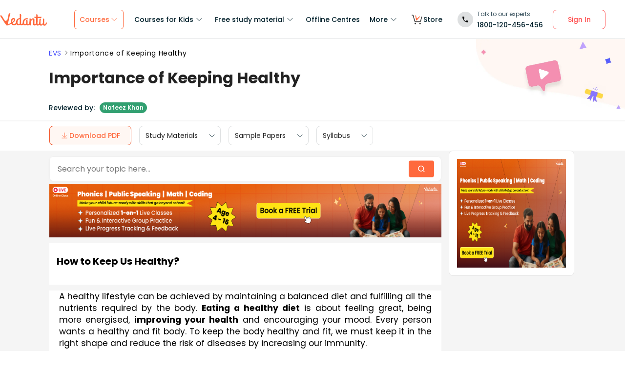

--- FILE ---
content_type: text/html; charset=utf-8
request_url: https://www.vedantu.com/evs/facts-about-healthy-lifestyle
body_size: 33535
content:
<!DOCTYPE html><html lang="en"><head><meta charSet="utf-8"/><title>Healthy Lifestyle - Solved Questions, Facts, and FAQs </title><link rel="preconnect" href="https://fonts.gstatic.com"/><link href="//cdnjs.cloudflare.com" rel="preconnect" crossorigin="anonymous"/><link href="//cdnjs.cloudflare.com" rel="dns-prefetch"/><meta http-equiv="Content-Type" content="text/html; charset=utf-8"/><meta name="viewport" content="width=device-width, initial-scale=1, maximum-scale=2, user-scalable=no"/><meta name="description" content="Learn Healthy Lifestyle Facts topic of Science in details explained by subject experts on vedantu.com. Register free for online tutoring session to clear your doubts."/><meta name="robots" content="INDEX, FOLLOW"/><meta http-equiv="Pragma" content="Public"/><meta http-equiv="Cache-Control" content="must-revalidate"/><meta http-equiv="Vary" content="User-Agent"/><link rel="publisher" href="https://plus.google.com/+Vedantu"/><link rel="icon" type="image/png" sizes="192x192" href="https://www.vedantu.com/assets/nextjs/metaTags/favicon-192x192.png"/><link rel="icon" type="image/png" sizes="32x32" href="https://www.vedantu.com/assets/nextjs/metaTags/favicon-32x32.png"/><link rel="icon" type="image/png" sizes="96x96" href="https://www.vedantu.com/assets/nextjs/metaTags/favicon-96x96.png"/><link rel="icon" type="image/png" sizes="16x16" href="https://www.vedantu.com/assets/nextjs/metaTags/favicon-194x194.png"/><link rel="icon" type="image/png" sizes="16x16" href="https://www.vedantu.com/assets/nextjs/metaTags/favicon-16x16.png"/><meta property="og:title" content="Healthy Lifestyle - Solved Questions, Facts, and FAQs"/><meta property="og:site_name" content="VEDANTU"/><meta property="og:description" content="Learn Healthy Lifestyle Facts topic of Science in details explained by subject experts on vedantu.com. Register free for online tutoring session to clear your doubts."/><meta property="og:image"/><meta property="og:image:type" content="image/png"/><meta property="og:image:height" content="435"/><meta property="og:image:width" content="354"/><meta itemProp="name" content="Healthy Lifestyle - Solved Questions, Facts, and FAQs"/><meta itemProp="image"/><meta property="image:height" content="435"/><meta property="image:width" content="354"/><meta name="twitter:card" content="summary"/><meta name="twitter:site" content="@vedantu_learn"/><meta name="twitter:title" content="Healthy Lifestyle - Solved Questions, Facts, and FAQs"/><meta name="twitter:description" content="Learn Healthy Lifestyle Facts topic of Science in details explained by subject experts on vedantu.com. Register free for online tutoring session to clear your doubts."/><meta name="twitter:image:src"/><meta property="twitter:image:height" content="435"/><meta property="twitter:image:width" content="354"/><meta itemProp="datePublished" content="2022-10-11, 13:16:35,+5:30"/><meta itemProp="dateModified" content="2026-01-19, 12:56:54,+5:30"/><link rel="stylesheet" type="text/css" href="https://cdnjs.cloudflare.com/ajax/libs/slick-carousel/1.6.0/slick.min.css"/><link rel="stylesheet" type="text/css" href="https://cdnjs.cloudflare.com/ajax/libs/slick-carousel/1.6.0/slick-theme.min.css"/><link href="https://www.vedantu.com/evs/facts-about-healthy-lifestyle" rel="canonical"/><script type="application/ld+json">{"@context":"https://schema.org","@type":"WebPage","name":"Importance of Keeping Healthy","url":"https://www.vedantu.com/evs/facts-about-healthy-lifestyle","description":"Learn Healthy Lifestyle Facts topic of Science in details explained by subject experts on vedantu.com. Register free for online tutoring session to clear your doubts.","inLanguage":"en","isPartOf":{"@type":"WebSite","url":"https://www.vedantu.com/"},"datePublished":"2022-10-11T13:16:35.000Z","dateModified":"2026-01-19T12:56:54.000Z","author":{"@type":"Organization","name":"Vedantu","url":"https://www.vedantu.com/"},"mainEntity":{"@type":"Article","headline":"Importance of Keeping Healthy","description":"Learn Healthy Lifestyle Facts topic of Science in details explained by subject experts on vedantu.com. Register free for online tutoring session to clear your doubts.","datePublished":"2022-10-11T13:16:35.000Z","dateModified":"2026-01-19T12:56:54.000Z","author":{"@type":"Organization","name":"Vedantu","url":"https://www.vedantu.com/"}}}</script><script type="application/ld+json">{"@context":"https://schema.org","@type":"Article","mainEntityOfPage":{"@type":"WebPage","@id":"https://www.vedantu.com/evs/facts-about-healthy-lifestyle"},"datePublished":"2022-10-11, 13:16:35,+5:30","dateModified":"2026-01-19, 12:56:54,+5:30","author":{"@type":"Organization","name":"Vedantu"},"headline":"Importance of Keeping Healthy","image":["https://www.vedantu.com/cdn/images/vedantu-structured-image.jpg"],"publisher":{"@type":"Organization","name":"Vedantu","logo":{"@type":"ImageObject","url":"https://www.vedantu.com/cdn/images/schema-vedantu-logo.jpg"}},"name":"Importance of Keeping Healthy","description":"Learn Healthy Lifestyle Facts topic of Science in details explained by subject experts on vedantu.com. Register free for online tutoring session to clear your doubts."}</script><script type="application/ld+json">{"@context":"https://schema.org","@type":"WebSite","name":"Vedantu","url":"https://www.vedantu.com/","potentialAction":{"@type":"SearchAction","target":{"@type":"EntryPoint","urlTemplate":"https://www.vedantu.com/search?q={search_term_string}"},"query-input":"required name=search_term_string"}}</script><script type="application/ld+json">{"@context":"https://schema.org","@type":"FAQPage","mainEntity":[{"@type":"Question","name":"1. Write a few facts about a healthy lifestyle.","acceptedAnswer":{"@type":"Answer","text":"Interesting facts about healthy lifestyle include the following:Exercising when you are younger improves brain function as you get older.Neck pain can come from stress and anxiety.Ginger can reduce the symptoms of induced muscle pain by up to 25%.There are more bacterial cells in your body than human cellsInsulin, which is responsible for converting excess sugar into fat, is produced by the body at its peak in the evening.When your body leads a sedentary lifestyle, the brain slows down its functions due to the lack of fresh oxygen supply in the blood."}},{"@type":"Question","name":"2. On which day is &#34;World Health Day&#34; celebrated?","acceptedAnswer":{"@type":"Answer","text":"The 7th of April is the day on which &#34;World Health Day&#34; is celebrated."}},{"@type":"Question","name":"3. What is disease?","acceptedAnswer":{"@type":"Answer","text":"Disease is a disorder or poor functioning of the mind or body that leads to the departure of good health."}}]}</script><script type="application/ld+json">[{"@context":"https://schema.org","@type":"SiteNavigationElement","name":"Courses for Kids","url":""},{"@context":"https://schema.org","@type":"SiteNavigationElement","name":"Free Study Material","url":""},{"@context":"https://schema.org","@type":"SiteNavigationElement","name":"Offline Centre","url":"https://www.vedantu.com/offline-centres"},{"@context":"https://schema.org","@type":"SiteNavigationElement","name":"More","url":""},{"@context":"https://schema.org","@type":"SiteNavigationElement","name":"V Store","url":"https://www.vedantu.store/"}]</script><script type="application/ld+json">{"@context":"https://schema.org","@type":"BreadcrumbList","itemListElement":[{"@type":"ListItem","position":1,"name":"EVS","item":"https://www.vedantu.com/evs"},{"@type":"ListItem","position":2,"name":"Importance of Keeping Healthy","item":"https://www.vedantu.com//evs/facts-about-healthy-lifestyle"}]}</script><script type="application/ld+json">{"@context":"https://schema.org","@type":"EducationalOrganization","name":"Vedantu","description":"Vedantu is a leading online and offline learning platform offering live interactive classes, doubt-solving sessions, and AI-powered personalised learning for students preparing for CBSE, school exams, and competitive exams like JEE, NEET, Olympiads, NTSE, KVPY, and other competitive exams.","url":"https://www.vedantu.com/","sameAs":["https://www.facebook.com/VedantuInnovations","https://twitter.com/vedantu_learn","https://www.instagram.com/vedantu_learns/","https://www.youtube.com/VedantuInnovations","https://www.linkedin.com/company/vedantu"],"logo":{"@type":"ImageObject","@id":"https://www.vedantu.com/#logo","inLanguage":"en-US","url":"https://www.vedantu.com/cdn/images/new-header/img/vedantu-logo.svg","caption":"Vedantu"},"address":{"@type":"PostalAddress","streetAddress":"Vedantu Innovations Pvt. Ltd. D. No. 1081, 3rd Floor, Vistar Arcade, 14th  Main Rd, Sector 3, HSR Layout","addressLocality":"Bengaluru","addressRegion":"Karnataka","postalCode":"560102","addressCountry":"IN"},"contactPoint":{"@type":"ContactPoint","telephone":"1800120456456","contactType":"customer service","contactOption":"http://schema.org/TollFree","areaServed":"IN","availableLanguage":["en","Hindi"]}}</script><script type="application/ld+json">{"@context":"https://schema.org/","@type":"SoftwareApplication","name":"Vedantu | JEE-NEET, Class 1-12","aggregateRating":{"@type":"AggregateRating","ratingValue":"4.2","ratingCount":"373000","bestRating":"5"},"applicationCategory":"EducationalApplication","operatingSystem":"Android","contentRating":"Everyone","fileSize":"Varies with device","downloadUrl":"https://play.google.com/store/apps/details?id=com.vedantu.app&pcampaignid=web_share","description":"Vedantu: The Live Learning App for students. Learn from India’s Best Teachers from the comfort of your home.","applicationSubCategory":"Education","softwareVersion":"2.5.2","provider":{"@type":"Organization","name":"Vedantu Innovations Pvt. Ltd.","url":"https://www.vedantu.com/"}}</script><script type="application/ld+json">{"@context":"https://schema.org","@type":"ItemList","name":"Secondary Navigation","itemListElement":[{"@type":"SiteNavigationElement","position":1,"name":"Study Materials","url":""},{"@type":"SiteNavigationElement","position":2,"name":"Sample Papers","url":"https://www.vedantu.com/sample-papers/cbse-sample-question-papers-for-class-5"},{"@type":"SiteNavigationElement","position":3,"name":"Syllabus","url":"https://www.vedantu.com/syllabus/cbse-class-5-syllabus"}]}</script><link rel="stylesheet" type="text/css" href="https://seo-fe.vedantu.com/cdn/css/ReactToastify.min.css"/><link rel="stylesheet" type="text/css" href="https://seo-fe.vedantu.com/cdn/css/ReactToastify.min.css"/><link rel="stylesheet" type="text/css" href="https://seo-fe.vedantu.com/cdn/css/ReactToastify.min.css"/><link rel="stylesheet" type="text/css" href="https://cdnjs.cloudflare.com/ajax/libs/slick-carousel/1.6.0/slick.min.css"/><link rel="stylesheet" type="text/css" href="https://cdnjs.cloudflare.com/ajax/libs/slick-carousel/1.6.0/slick-theme.min.css"/><link rel="stylesheet" type="text/css" href="https://cdnjs.cloudflare.com/ajax/libs/slick-carousel/1.6.0/slick.min.css"/><link rel="stylesheet" type="text/css" href="https://cdnjs.cloudflare.com/ajax/libs/slick-carousel/1.6.0/slick-theme.min.css"/><link rel="stylesheet" type="text/css" href="https://cdnjs.cloudflare.com/ajax/libs/slick-carousel/1.6.0/slick.min.css"/><link rel="stylesheet" type="text/css" href="https://cdnjs.cloudflare.com/ajax/libs/slick-carousel/1.6.0/slick-theme.min.css"/><link rel="stylesheet" type="text/css" href="https://seo-fe.vedantu.com/cdn/css/ReactToastify.min.css"/><meta name="next-head-count" content="60"/><link rel="preload" href="https://seo-fe.vedantu.com/_next/static/css/982d99f1a3c01c7d.css" as="style"/><link rel="stylesheet" href="https://seo-fe.vedantu.com/_next/static/css/982d99f1a3c01c7d.css" data-n-g=""/><link rel="preload" href="https://seo-fe.vedantu.com/_next/static/css/2b5061e835ef165d.css" as="style"/><link rel="stylesheet" href="https://seo-fe.vedantu.com/_next/static/css/2b5061e835ef165d.css" data-n-p=""/><link rel="preload" href="https://seo-fe.vedantu.com/_next/static/css/ffcad430f1121b33.css" as="style"/><link rel="stylesheet" href="https://seo-fe.vedantu.com/_next/static/css/ffcad430f1121b33.css" data-n-p=""/><link rel="preload" href="https://seo-fe.vedantu.com/_next/static/css/3487187ee9cab0bc.css" as="style"/><link rel="stylesheet" href="https://seo-fe.vedantu.com/_next/static/css/3487187ee9cab0bc.css" data-n-p=""/><link rel="preload" href="https://seo-fe.vedantu.com/_next/static/css/4f67e14b6a227901.css" as="style"/><link rel="stylesheet" href="https://seo-fe.vedantu.com/_next/static/css/4f67e14b6a227901.css"/><link rel="preload" href="https://seo-fe.vedantu.com/_next/static/css/bf8519bfbc97cb76.css" as="style"/><link rel="stylesheet" href="https://seo-fe.vedantu.com/_next/static/css/bf8519bfbc97cb76.css"/><link rel="preload" href="https://seo-fe.vedantu.com/_next/static/css/703ca98b72da9c0d.css" as="style"/><link rel="stylesheet" href="https://seo-fe.vedantu.com/_next/static/css/703ca98b72da9c0d.css"/><link rel="preload" href="https://seo-fe.vedantu.com/_next/static/css/806946290e054cd3.css" as="style"/><link rel="stylesheet" href="https://seo-fe.vedantu.com/_next/static/css/806946290e054cd3.css"/><link rel="preload" href="https://seo-fe.vedantu.com/_next/static/css/8095399b844da4fa.css" as="style"/><link rel="stylesheet" href="https://seo-fe.vedantu.com/_next/static/css/8095399b844da4fa.css"/><link rel="preload" href="https://seo-fe.vedantu.com/_next/static/css/a5030797324110b4.css" as="style"/><link rel="stylesheet" href="https://seo-fe.vedantu.com/_next/static/css/a5030797324110b4.css"/><link rel="preload" href="https://seo-fe.vedantu.com/_next/static/css/9f547f672c655d9c.css" as="style"/><link rel="stylesheet" href="https://seo-fe.vedantu.com/_next/static/css/9f547f672c655d9c.css"/><link rel="preload" href="https://seo-fe.vedantu.com/_next/static/css/03112ff98815c3d6.css" as="style"/><link rel="stylesheet" href="https://seo-fe.vedantu.com/_next/static/css/03112ff98815c3d6.css"/><noscript data-n-css=""></noscript><script defer="" nomodule="" src="https://seo-fe.vedantu.com/_next/static/chunks/polyfills-c67a75d1b6f99dc8.js"></script><script defer="" src="https://seo-fe.vedantu.com/_next/static/chunks/29107295-46d7d1929d94c0a9.js"></script><script defer="" src="https://seo-fe.vedantu.com/_next/static/chunks/2004-27cd22db376dfb65.js"></script><script defer="" src="https://seo-fe.vedantu.com/_next/static/chunks/2962-843e60f05bf5ac25.js"></script><script defer="" src="https://seo-fe.vedantu.com/_next/static/chunks/6801.11e68236bcad30ad.js"></script><script defer="" src="https://seo-fe.vedantu.com/_next/static/chunks/1076-253cfada61a5b577.js"></script><script defer="" src="https://seo-fe.vedantu.com/_next/static/chunks/9371-3e419a7197ef87c3.js"></script><script defer="" src="https://seo-fe.vedantu.com/_next/static/chunks/7794-d83cae19decf1256.js"></script><script defer="" src="https://seo-fe.vedantu.com/_next/static/chunks/3524-7b2071f694fa6a6c.js"></script><script defer="" src="https://seo-fe.vedantu.com/_next/static/chunks/7642-bae70c382d558919.js"></script><script defer="" src="https://seo-fe.vedantu.com/_next/static/chunks/2.84ffecac33045279.js"></script><script defer="" src="https://seo-fe.vedantu.com/_next/static/chunks/5874-352a273bd59526a6.js"></script><script defer="" src="https://seo-fe.vedantu.com/_next/static/chunks/788-06c76bcf8dea9a0d.js"></script><script defer="" src="https://seo-fe.vedantu.com/_next/static/chunks/5997.46880cc8a1098fc2.js"></script><script defer="" src="https://seo-fe.vedantu.com/_next/static/chunks/1840.3706cbbaf85c7da5.js"></script><script defer="" src="https://seo-fe.vedantu.com/_next/static/chunks/5556.0c529972dba07ae2.js"></script><script defer="" src="https://seo-fe.vedantu.com/_next/static/chunks/3858.a8f5823f3de69817.js"></script><script defer="" src="https://seo-fe.vedantu.com/_next/static/chunks/9418-7b8b4af9864ec0e8.js"></script><script defer="" src="https://seo-fe.vedantu.com/_next/static/chunks/69.8ac7c8afae30bb4f.js"></script><script defer="" src="https://seo-fe.vedantu.com/_next/static/chunks/1403.db9ff0f9b065d917.js"></script><script src="https://seo-fe.vedantu.com/_next/static/chunks/webpack-8990e83656d65461.js" defer=""></script><script src="https://seo-fe.vedantu.com/_next/static/chunks/framework-3236775a9ca336a2.js" defer=""></script><script src="https://seo-fe.vedantu.com/_next/static/chunks/main-7b4705aea2d8e5e0.js" defer=""></script><script src="https://seo-fe.vedantu.com/_next/static/chunks/pages/_app-cb39966c0bf42705.js" defer=""></script><script src="https://seo-fe.vedantu.com/_next/static/chunks/ea88be26-58ed6ef11764b90d.js" defer=""></script><script src="https://seo-fe.vedantu.com/_next/static/chunks/d5705b72-dea7482a5756c9bf.js" defer=""></script><script src="https://seo-fe.vedantu.com/_next/static/chunks/3895f97e-1617a1646e9446a9.js" defer=""></script><script src="https://seo-fe.vedantu.com/_next/static/chunks/1966-706c7109f4ea6740.js" defer=""></script><script src="https://seo-fe.vedantu.com/_next/static/chunks/1554-a0f38c42d0238d08.js" defer=""></script><script src="https://seo-fe.vedantu.com/_next/static/chunks/2267-e752571c861e09dd.js" defer=""></script><script src="https://seo-fe.vedantu.com/_next/static/chunks/3050-73f62e925b4b95fb.js" defer=""></script><script src="https://seo-fe.vedantu.com/_next/static/chunks/347-08d4b6b943cda92b.js" defer=""></script><script src="https://seo-fe.vedantu.com/_next/static/chunks/2782-52a8870e785ea575.js" defer=""></script><script src="https://seo-fe.vedantu.com/_next/static/chunks/8757-206b59c09efcd6b5.js" defer=""></script><script src="https://seo-fe.vedantu.com/_next/static/chunks/2085-4a485a6ea7e6421a.js" defer=""></script><script src="https://seo-fe.vedantu.com/_next/static/chunks/5146-28601b8c363896a5.js" defer=""></script><script src="https://seo-fe.vedantu.com/_next/static/chunks/3975-5197c5600b73fdf7.js" defer=""></script><script src="https://seo-fe.vedantu.com/_next/static/chunks/895-24baa59032e0e6b2.js" defer=""></script><script src="https://seo-fe.vedantu.com/_next/static/chunks/pages/Seo/%5B%5B...index%5D%5D-d13840b2dce51fad.js" defer=""></script><script src="https://seo-fe.vedantu.com/_next/static/_seo-fe_xME3inlkgnsmyDcHOQmz3/_buildManifest.js" defer=""></script><script src="https://seo-fe.vedantu.com/_next/static/_seo-fe_xME3inlkgnsmyDcHOQmz3/_ssgManifest.js" defer=""></script></head><body><div id="__next"><div><div style="width:100%;background-color:#f5f5f5"><script>
                window.PAGE_TYPE = 'PageTypetopic'
                </script><script>window.config = {"server":{"port":"8080"},"mode":"PROD","appVersion":"1","cookieDomain":".vedantu.com","app":{"domain":"vedantu-fos.appspot.com","port":"","android":"https://play.google.com/store/apps/details?id=com.vedantu.student&hl=en"},"static":{"version":"1.040"},"socket":{"domain":"ns1.vedantu.com","port":"443"},"sessionData":{"domain":"ns1.vedantu.com","port":"443"},"pubnub":{"publishkey":"pub-c-9c6bb400-bba1-4ec1-94c6-4731d11c5f42","subscribekey":"sub-c-86de4c2e-e84b-11e5-8126-0619f8945a4f"},"ably":{"apikey":"f0Jabw.6hRh8A:-6zJyscFggo5pz-S"},"node":{"presence":{"domain":"presence.vedantu.com","port":"443"}},"platform":{"notification":{"domain":"platform.vedantu.com","port":"443"},"lms":{"domain":"lms.vedantu.com","port":"443"}},"platformNew":{"vedantu-isl":{"domain":"prod-isl.vedantu.com","port":"443","folder":"/vedantu-isl"},"growth":{"domain":"growth.vedantu.com","port":"443","folder":"/growth"},"vedantudata":{"domain":"vedantudata.vedantu.com","port":"443","folder":"/vedantudata"},"user":{"domain":"user.vedantu.com","port":"443","folder":"/user"},"lms":{"domain":"lms.vedantu.com","port":"443","folder":"/lms"},"lms-nosqs":{"domain":"lms-nosqs.vedantu.com","port":443,"folder":"/lms"},"loam":{"domain":"loam.vedantu.com","port":"443","folder":"/loam"},"notification":{"domain":"notification-centre.vedantu.com","port":"443","folder":"/notification-centre"},"listing":{"domain":"listing.vedantu.com","port":"443","folder":"/listing"},"scheduling":{"domain":"scheduling.vedantu.com","port":"443","folder":"/scheduling"},"subscription":{"domain":"subscription.vedantu.com","port":"443","folder":"/subscription"},"dinero":{"domain":"dinero.vedantu.com","port":"443","folder":"/dinero"},"analytics":{"domain":"analytics.vedantu.com","port":"443","folder":""},"vquiz":{"domain":"vquiz.vedantu.com","port":"","folder":""},"reports":{"domain":"reports.vedantu.com","port":"","folder":"/reports"},"library":{"domain":"api.vedantu.com","port":"","folder":"/library"},"vedantu-app":{"domain":"app.vedantu.com","port":"","folder":"/vedantu-app"},"salesManagment":{"domain":"api.vedantu.com","port":"","folder":"/salesmanagement"},"vskonboarding":{"domain":"api.vedantu.com","port":"","folder":"/vskonboarding"},"game-mode":{"domain":"api.vedantu.com","port":"","folder":"/gamemode"},"game-mode-consumer":{"domain":"api.vedantu.com","port":"","folder":"/gamemode-consumer"},"vskdemobooking":{"domain":"api.vedantu.com","port":"","folder":"/vskdemobooking"}},"fosTools":{"domain":"tools.vedantu.com","url":"https://tools.vedantu.com"},"moengage":{"appId":"3VTRRG9T5M0L5V3S53GZ10R5","vskAppId":"X2EPYCRSQZTGNX6A4GXE0RMQ"},"fullClendarLicense":{"appId":"0333418228-fcs-1588933994"},"branchIO":{"trackingApiKey":"key_live_pbRmzE49hVHHzuN6I9ZHsjogAxdmWo0f"},"shopify":{"addTocartUrl":"https://www.vedantu.store/cart/add","productUrl":"https://www.vedantu.store/products","collectionUrl":"https://www.vedantu.store/collections"},"ga":{"trackerId":"UA-52838179-3","domain":"www.vedantu.com"},"site":{"domain":"www.vedantu.com","url":"https://www.vedantu.com"},"km":{"trackingApiKey":"8501efdd7b5faaae9ef58115a3fa2f52a0c070bf"},"ct":{"trackingApiKey":"8WR-895-K74Z"},"opentok":{"apiKey":"44818452","displayStats":"false","logLevel":"2"},"recharge":{"minAmount":"100","maxAmount":"200000"},"storage":{"baseUrl":"https://storage.googleapis.com/vedantu-fos","publicUploadUrl":"https://www.googleapis.com/upload/storage/v1/b/vedantu-fos-recorded-session/o","publicAccessUrl":"http://storage.googleapis.com/vedantu-fos-recorded-session"},"publicMediaStorage":{"uploadUrl":"https://www.googleapis.com/upload/storage/v1/b/vedantu-fos-public-media/o","accessUrl":"https://storage.googleapis.com/vedantu-fos-public-media"},"recordedSession":{"userId":"5914764853116928"},"avchat":{"recorderInterval":"900000"},"minify":{"enabled":true},"click2call":{"missedCallNumber":"080 39658593"},"customerCare":{"tollFree":"1800-120-456-456","number":"+91 988-660-2456","whatAppNumber":"","timing":"(9 AM to 9:30 PM on all days)"},"plans":{"showSale":"false","startTime":"1426336200000","saleEnabled":"false","defaultRate":"24000"},"marques":{"showBanner":"false","domainName":"https://marques.vedantu.com","tests":{"physics":"5750790484393984","chemistry":"5101952727777280","mathematics":"6247616329285632"}},"tnc":{"latestTNC":"v9"},"privacyPolicy":{"latestPrivacyPolicy":"v6"},"youtubeApiKey":{"version":"v3","key":"AIzaSyCjt5AMfCqkUW_DoDQ-SdiwjPm70yed69g"},"user":{"signupBonus":"500"},"getNodeServer":{"domain":"platform.vedantu.com","port":"443"},"wave":{"wavebookThumbnailBucket":"vedantu-fos-wavebook-thumbnails"},"calender":{"truerAvailibility":"0.8"},"tools":{"account":{"MAX_RECHARGE_RUPEES":"500000"}},"abTesting":{"name":"_homepage_version"},"courseTrial":{"OTFCourseTrialPeriod":"7"},"isl":{"domain":"isl.vedantu.com"},"gst":{"percentage":"18"},"nodeServer":{"url":"otmnode-webinar.vedantu.com"},"sessionServer":{"url":"session.vedantu.com"},"jusPaySetting":{"server":"api"},"apiBlockWindow":{"start":1594553400000,"end":1594567800000},"showEmailInProfileBuilder":false,"firebaseCrashCourseConfig":{"apiKey":"AIzaSyAXEmAZpcwLMFyKCT3tfGOzR_7HPyAjfmc","authDomain":"crash-course-d43b0.firebaseapp.com","databaseURL":"https://crash-course-d43b0.firebaseio.com","projectId":"crash-course-d43b0","storageBucket":"crash-course-d43b0.appspot.com","messagingSenderId":"885290020276","appId":"1:885290020276:web:4c0903aec25797e25d16e1","measurementId":"G-G006FFGE0V"},"paytmMiniAppConfig":{},"amplitude":"832ba57b8cb0760222ba561d3877cc44","internalSessionScheduler":"https://vedantu-otm-session-data.s3.ap-southeast-1.amazonaws.com/internal-session/prod.json"}</script><div class="Header_removeFixedChange__k9yPa"><div class="bg-white-0 t-0 z-9999 sticky" data-testid="common-header-container"><div class="absolute b-0 l-0 h-1 w-1/1 bg-grey-60"></div><div class="flex bg-white-0 poppins Header_header__wdHkp h-80 align-items-center pl-50 pr-40 mx-auto box-content Header_headerWrapper__4_pGi"><div class="w-96 h-32 minw-96 Header_vedantuLogo__nLmaA"><span class="" data-testid="anchor-tag"><svg width="100%" height="32" data-testid="header-vedantu-logo" viewBox="0 0 107 29" fill="none" xmlns="http://www.w3.org/2000/svg" class=""><path fill-rule="evenodd" clip-rule="evenodd" d="M105.567 21.095C105.132 21.095 104.758 21.4628 104.571 22.3209L104.563 22.3608C104.192 24.1259 103.811 25.9369 102.142 25.8761C101.083 25.8761 100.772 24.3437 100.834 23.9759L101.021 14.3525C101.083 13.433 100.398 12.5749 99.4015 12.5136H99.09C98.5295 12.5136 97.7821 12.6362 97.7821 12.9427C97.7821 13.0422 97.8281 13.1158 97.888 13.2119C98.0127 13.4117 98.1978 13.7085 98.1558 14.5364L98.0312 20.2982C98.0312 23.1791 96.1627 25.8148 94.5434 25.7535C94.5434 25.7535 90.9309 26.8568 93.0486 14.7202C93.0838 14.5467 93.1391 14.3601 93.195 14.1711C93.4354 13.3586 93.6889 12.502 92.4257 12.4523C90.6501 12.4024 90.4861 12.9625 90.318 13.5363L90.318 13.5364C90.2798 13.667 90.2413 13.7984 90.1835 13.9234C89.8098 16.743 89.5607 19.5626 89.4984 22.4435V22.6274C89.0002 24.0985 88.2528 25.5696 87.0071 25.5083C86.1351 25.5083 85.5746 24.8953 85.6369 23.6081L85.8237 11.0425C88.0036 11.1038 90.1835 11.1038 93.5468 11.1038C94.6056 11.1038 95.1039 7.18086 93.8582 8.34548C91.0555 8.40677 88.3773 8.40677 85.886 8.40677L85.9483 4.54514C85.9483 3.5644 85.0763 2.70626 83.7061 2.70626C83.1455 2.70626 82.3981 2.82885 82.3358 3.13533C82.3137 3.24451 82.3626 3.32258 82.432 3.43326C82.5574 3.63328 82.7496 3.93982 82.7095 4.72902L82.6473 8.34548C80.4051 8.28418 78.9103 8.16159 78.9103 8.16159C77.7269 8.16159 78.412 10.9199 79.7199 10.9199C80.6542 10.9812 81.6507 11.0425 82.585 11.0425L82.3981 21.6467C81.9622 23.363 81.1525 25.5083 79.6577 25.447C78.5989 25.447 78.5989 23.9146 78.5989 23.5468L78.7234 15.8849C78.7857 13.9847 78.1006 11.7167 75.3601 11.7167C73.3048 11.6555 71.81 13.433 70.6266 15.701V13.8621C70.6266 12.8814 69.7546 12.0232 68.3844 12.0232C67.8239 12.0232 67.3256 12.2684 67.2633 12.6975L67.2633 12.6976C67.3256 13.1267 67.3879 13.5557 67.3879 13.9847L67.2633 20.2982L67.0765 20.8498C66.7028 22.6274 65.8931 25.2631 64.2114 25.2018C63.2149 25.2018 62.7789 24.2211 62.8412 23.3017L62.9658 17.356C62.9658 16.3752 62.0938 15.5171 60.7236 15.5171C60.163 15.5171 59.6025 15.7623 59.6025 16.1913C59.727 16.6204 59.727 17.0495 59.727 17.4786L59.6648 22.9952C59.1665 24.1598 58.4191 25.0792 57.298 25.0792C55.8655 25.0792 54.9312 23.792 54.9935 21.6467C55.1181 15.7623 58.8551 13.9847 61.9692 13.9847C62.1956 13.9847 62.4052 14.0177 62.6067 14.0495C62.7933 14.079 62.973 14.1073 63.1526 14.1073C63.5263 14.1073 63.7132 13.8621 63.7132 13.1878C63.7132 12.2071 62.9035 11.4103 61.9692 11.4103H61.8447C56.7374 11.349 51.8794 14.5977 51.7548 21.4628C51.7548 21.7693 51.7548 22.0757 51.8171 22.3822C51.3188 23.7307 50.6337 24.8953 49.4503 24.8953C48.7652 24.8953 48.2046 24.405 48.0801 23.792L48.3915 4.66773C48.3915 2.89015 47.5818 2.03201 46.2116 2.03201C45.651 2.03201 44.9036 2.1546 44.8414 2.46108C44.8192 2.57026 44.8681 2.64832 44.9375 2.75901C45.0629 2.95903 45.2551 3.26557 45.215 4.05477L45.0905 11.2877C40.5438 11.8393 36.62 14.5977 36.4954 20.8498V21.708C35.6857 23.363 34.3155 24.7115 32.011 24.6502C30.5162 24.7115 29.0837 23.8533 28.3986 22.5048C32.1979 20.2982 34.6892 18.0302 34.7515 15.2719C34.8138 12.8201 33.3812 11.1038 31.0768 11.0425C27.9003 10.9812 24.4747 14.1686 24.4125 19.3787C24.4125 20.2369 24.537 21.095 24.7862 21.9531C22.6685 23.6081 20.2395 24.9566 17.6859 25.9374C18.3771 22.8274 19.0586 19.8522 19.7381 16.8858L19.7381 16.8858C20.7728 12.3688 21.8027 7.87227 22.8554 2.95145C23.0655 2.27938 23.2867 1.82532 23.4442 1.50194C23.6603 1.05847 23.7566 0.860735 23.5405 0.6835C22.6685 -0.0520499 20.1149 0.193133 19.7412 2.0933C18.8692 6.62919 17.5613 12.391 16.5025 16.8043C14.8208 16.6204 13.0769 16.9882 11.6444 17.9076C10.4707 16.0925 9.08037 13.8687 7.66778 11.6093L7.6677 11.6092L7.66761 11.609C6.45662 9.67212 5.2293 7.70906 4.10813 5.95494C3.17388 4.48384 0.620265 4.97421 0.0597163 5.95494C-0.0722208 6.18217 0.0229258 6.27187 0.261899 6.49717C0.474172 6.69729 0.799928 7.0044 1.18081 7.60993C2.87617 10.1126 4.40374 12.5367 5.90661 14.9216C8.59984 19.1955 11.2137 23.3434 14.5717 27.5924C15.0077 28.144 15.7551 28.3892 16.4402 28.144V28.2053L17.3122 27.7763L16.5025 28.2053C18.8692 27.8375 21.8588 26.5503 25.7204 24.1598C26.9038 26.3664 29.2705 27.6537 31.7619 27.5924C33.9418 27.715 36.1217 26.9181 37.6165 25.3244C38.4885 26.8568 40.1701 27.7763 41.914 27.715C43.2843 27.715 44.6545 27.1633 45.651 26.1826C46.3362 27.2246 47.5195 27.8375 48.7652 27.8375C50.3846 27.8375 51.8794 27.0407 52.8136 25.7535C53.6233 27.102 55.1181 27.9601 56.7374 27.9601C58.1077 27.9601 59.4156 27.4085 60.3499 26.3664C61.035 27.4698 62.2184 28.0827 63.5263 28.0827C64.9588 28.0827 66.3291 27.4698 67.2633 26.3664C67.2633 27.8375 68.3844 28.144 69.2564 28.144C70.4398 28.144 70.4398 27.1633 70.4398 26.4277L70.5643 20.4208C70.938 17.1721 73.5539 14.5364 74.7373 14.5364C75.547 14.5364 75.6093 15.6397 75.547 16.8656L75.4224 24.3437C75.3601 26.4277 76.6681 28.2053 78.848 28.2666C80.4051 28.2666 81.8376 27.5311 82.7718 26.3664C83.3324 27.6537 84.6403 28.5118 86.0728 28.3892C87.6922 28.3892 89.187 27.6537 90.1213 26.3664C90.7441 27.715 92.1766 28.5731 93.6714 28.5731C95.4776 28.5731 96.8478 27.4085 97.9067 25.6922C98.0935 27.4085 99.526 28.6344 101.27 28.6344C104.882 28.6957 106.128 25.8148 106.938 23.1178C107 22.9952 107 22.9339 107 22.8113C107 22.0144 106.253 21.095 105.567 21.095ZM30.767 13.8015C31.3276 13.8015 31.639 14.3532 31.639 15.2726C31.5767 17.7244 29.895 18.9503 28.0265 20.115C28.0265 19.9924 28.011 19.8698 27.9954 19.7472C27.9798 19.6246 27.9643 19.502 27.9643 19.3794C27.902 17.6018 28.7117 13.8015 30.767 13.8015ZM42.6605 25.1394C43.7193 25.0781 44.6535 24.4651 45.0895 23.5457L45.2764 13.4319C42.5359 13.9222 39.9823 15.7611 39.92 20.91C39.8577 23.8522 41.228 25.1394 42.6605 25.1394Z" fill="#FF693D"></path></svg></span></div><div class="headerMenuContainer flex flex-grow h-1/1"><span class="flex flex-row align-items-center justify-content-center" data-testid="anchor-tag"><div class="Header_headerItem__IaF29 ml-56 Header_headerItemFirst__tOg3s HeaderItem_headerItem__Mav9V HeaderItem_headerItemActive__vi_Nh box-border txt-label-s flex align-items-center poppins inline-block cursor-pointer select-none h-40 round-6 mr-12 my-20 pl-16 pr-16 bor-solid bor-1 bor-orange-100 orange-100" data-testid="header-item">Courses<span class="box-border inline-block flex-center HeaderItem_icon__bQIyE w-16 h-16 ml-2" iconArguments="[object Object]" data-testid=""><svg viewBox="0 0 12 7" class="" xmlns="http://www.w3.org/2000/svg" fill="none" data-testid="" transform="rotate(0) scale(1)" width="12" height="100%" opacity="1"><path d="M11 1L6.35356 5.64645C6.15829 5.84171 5.84171 5.84171 5.64645 5.64645L1 1" stroke="#ff693d" stroke-linecap="round" stroke-linejoin="round"></path></svg></span></div></span><span class="flex flex-row align-items-center justify-content-center" data-testid="anchor-tag"><div class="Header_headerItem__IaF29 relative HeaderItem_headerItem__Mav9V box-border txt-label-s flex align-items-center poppins inline-block cursor-pointer select-none h-1/1 black-80" data-testid="header-item">Courses for Kids<span class="absolute t-0 round-4 bg-orange-100 h-4 l-0 HeaderItem_activeIndicator__4NQQz w-0 mx-1/2"></span><span class="box-border inline-block flex-center HeaderItem_icon__bQIyE w-24 h-24 " iconArguments="[object Object]" data-testid=""><svg viewBox="0 0 12 7" class="" xmlns="http://www.w3.org/2000/svg" fill="none" data-testid="" transform="rotate(0) scale(1)" width="12" height="100%" opacity="1"><path d="M11 1L6.35356 5.64645C6.15829 5.84171 5.84171 5.84171 5.64645 5.64645L1 1" stroke="#01202b" stroke-linecap="round" stroke-linejoin="round"></path></svg></span></div></span><span class="flex flex-row align-items-center justify-content-center" data-testid="anchor-tag"><div class="Header_headerItem__IaF29 relative HeaderItem_headerItem__Mav9V box-border txt-label-s flex align-items-center poppins inline-block cursor-pointer select-none h-1/1 black-80" data-testid="header-item">Free study material<span class="absolute t-0 round-4 bg-orange-100 h-4 l-0 HeaderItem_activeIndicator__4NQQz w-0 mx-1/2"></span><span class="box-border inline-block flex-center HeaderItem_icon__bQIyE w-24 h-24 " iconArguments="[object Object]" data-testid=""><svg viewBox="0 0 12 7" class="" xmlns="http://www.w3.org/2000/svg" fill="none" data-testid="" transform="rotate(0) scale(1)" width="12" height="100%" opacity="1"><path d="M11 1L6.35356 5.64645C6.15829 5.84171 5.84171 5.84171 5.64645 5.64645L1 1" stroke="#01202b" stroke-linecap="round" stroke-linejoin="round"></path></svg></span></div></span><a class="AnchorTag_anchorTag__w7kk9 flex flex-row align-items-center justify-content-center cursor-pointer" aria-label="" href="https://www.vedantu.com/offline-centres?utm_source=web&amp;utm_medium=navbar&amp;utm_campaign=seopages" target="_blank" rel="" data-testid="anchor-tag"><div class="Header_headerItem__IaF29 relative HeaderItem_headerItem__Mav9V box-border txt-label-s flex align-items-center poppins inline-block cursor-pointer select-none h-1/1 black-80" data-testid="header-item">Offline Centres<span class="absolute t-0 round-4 bg-orange-100 h-4 l-0 HeaderItem_activeIndicator__4NQQz w-0 mx-1/2"></span></div></a><span class="flex flex-row align-items-center justify-content-center" data-testid="anchor-tag"><div class="Header_headerItem__IaF29 relative HeaderItem_headerItem__Mav9V box-border txt-label-s flex align-items-center poppins inline-block cursor-pointer select-none h-1/1 black-80" data-testid="header-item">More<span class="absolute t-0 round-4 bg-orange-100 h-4 l-0 HeaderItem_activeIndicator__4NQQz w-0 mx-1/2"></span><span class="box-border inline-block flex-center HeaderItem_icon__bQIyE w-24 h-24 " iconArguments="[object Object]" data-testid=""><svg viewBox="0 0 12 7" class="" xmlns="http://www.w3.org/2000/svg" fill="none" data-testid="" transform="rotate(0) scale(1)" width="12" height="100%" opacity="1"><path d="M11 1L6.35356 5.64645C6.15829 5.84171 5.84171 5.84171 5.64645 5.64645L1 1" stroke="#01202b" stroke-linecap="round" stroke-linejoin="round"></path></svg></span></div></span><a class="AnchorTag_anchorTag__w7kk9 flex flex-row align-items-center justify-content-center cursor-pointer" aria-label="" href="https://www.vedantu.store/" target="_blank" rel="" data-testid="anchor-tag"><img style="margin-right:-10px;padding-left:15px" src="https://vmkt.vedantu.com/vmkt/PROD/svg%2Bxml/d4520270-6e40-4273-a48f-e1c595f1ce26-1709193411767-4001376723323670.svg%2Bxml" alt="Store Icon"/><div class="Header_headerItem__IaF29 relative HeaderItem_headerItem__Mav9V box-border txt-label-s flex align-items-center poppins inline-block cursor-pointer select-none h-1/1 black-80" data-testid="header-item">Store<span class="absolute t-0 round-4 bg-orange-100 h-4 l-0 HeaderItem_activeIndicator__4NQQz w-0 mx-1/2"></span></div></a></div><div class="my-auto flex align-items-center"><a class="AnchorTag_anchorTag__w7kk9 flex align-items-center ml-8 Header_callWidget__71dTt CallWidget_callWidget__1DvQU round-8 hover:bg-grey-40 py-10 px-8 minw-160 cursor-pointer" aria-label="" href="tel:1800-120-456-456" target="_blank" rel="" data-testid="call-widget-anchor"><span class="box-border inline-block round-full bg-grey-60 h-34 w-34 px-10 w-32 h-32" iconArguments="[object Object]" data-testid=""><svg viewBox="0 0 18 18" class="" xmlns="http://www.w3.org/2000/svg" fill="none" data-testid="" transform="rotate(0) scale(1)" width="100%" height="100%" opacity="1"><path fill-rule="evenodd" clip-rule="evenodd" d="M3.6664 7.81405C5.04911 10.5795 7.41948 12.8511 10.1849 14.3326L12.3578 12.1597C12.654 11.8634 13.0491 11.7647 13.3454 11.9622C14.4318 12.3573 15.617 12.5548 16.901 12.5548C17.4936 12.5548 17.8886 12.9499 17.8886 13.5424V16.9005C17.8886 17.4931 17.4936 17.8881 16.901 17.8881C7.61701 17.8881 0.11084 10.382 0.11084 1.09801C0.11084 0.505413 0.505902 0.110352 1.09849 0.110352H4.55528C5.14788 0.110352 5.54294 0.505413 5.54294 1.09801C5.54294 2.28319 5.74047 3.46838 6.13553 4.65356C6.2343 4.94986 6.13553 5.34492 5.938 5.64122L3.6664 7.81405Z" fill="#000000"></path></svg></span><div class="ml-8 my-auto"><p class="txt-body-xs black-60 my-0 poppins black-40">Talk to our experts</p><p class="txt-label-s black-60 my-0 mt-2 poppins black-80">1800-120-456-456</p></div></a></div><button data-testid="button-container" type="button" class="bor-0 poppins white-0 round-8 wt-500 user-no-select my-auto Header_signInButton__K6PbZ ml-12 w-108 minw-0 txt-14 Button_button__RxZzf minh-40 h-40 bg-white-0 bor-solid bor-1 bor-red-100 red-100 hover:bg-red-100 hover:white-0 Button_secondary__7XAUp cursor-pointer"><span class="flex justify-content-center poppins align-items-center Button_iconWrap__uPSeR">Sign In</span></button></div></div></div><div class="topicPage_topicPageContainer__kcb3j"><div class="Toastify" id="topicPageContainerToast"></div><div class="topicPage_pagetypeHeaderSection__2ffw_" id="top-container-id"><div class="PageHeader_mainHeaderContainer__OObbU"><div class="PageHeader_pageMainHeader__wYxj_"><div class="PageHeader_leftSectionHeader__pMjyw"><div class="PageHeader_breadCrumbSection__KTzuu"><div class="BreadCrumb_breadcrumbContainer__7P4E0"><ul class="BreadCrumb_moduleContainer__JrI_j BreadCrumb_moduleContainerPagetype__RuNNs"><li class="BreadCrumb_module___dCDR " itemProp="articleSection"><a class="PageHeader_textClassName__5EK8w false" href="/evs">EVS</a></li></ul><ul class="BreadCrumb_moduleContainer__JrI_j BreadCrumb_moduleContainerPagetype__RuNNs"><li class="BreadCrumb_module___dCDR " itemProp="articleSection"><span class="PageHeader_textClassName__5EK8w PageHeader_activeClassName__ryOe5">Importance of Keeping Healthy</span></li></ul></div></div><div class="PageHeader_pageTitle__WXud4"><h1 class="Title_h1Tag__xlOT3" id="headertag">Importance of Keeping Healthy</h1></div><div><div class="SeoAuthor_authorSection__F3Xjv"><div class="SeoAuthor_ReviewedBy__JSBg9">Reviewed by:</div><div class="SeoAuthor_authorNameSection___QUnN"><a href="https://vedantu.com/authors/nafeez-khan" class="SeoAuthor_authorName__xlc2N" target="_blank" rel="noopener noreferrer">Nafeez Khan</a></div></div></div></div></div><div><img class="PageHeader_rightImageDweb__Rszls" src="https://seo-fe.vedantu.com/cdn/images/new-header-img/bg2_dw.webp" alt="ffImage" loading="lazy" height="305" width="151"/></div></div></div><div class="NavigationBar_navContainerOuter__Tm2fK"><div class="NavigationBar_navContainer__Kt_FS NavigationBar_newHeader__M2e9i" id="download-sticky-floatingbar"><div class="NavigationListElements_navListParent__au3Hs"><div class="NavigationListElements_leftArrow__m5BOx" id="top-sticky-button-left"><img src="https://seo-fe.vedantu.com/cdn/images/seo-templates/arrow-left.svg" id="top-sticky-header-image-left" loading="lazy" alt="header left image"/></div><div class="NavigationListElements_rightArrow__2WBY8" id="top-sticky-button-right"><img alt="arrow-right" src="https://seo-fe.vedantu.com/cdn/images/seo-templates/arrow-right.svg" id="top-sticky-header-image-right" height="12" width="7"/></div><div class="NavigationListElements_tabContainer__XhNy3" id="navbar-container-id"><span class=""><div class="NavigationListElements_downloadPdfTab__2WS66 "><img src="https://seo-fe.vedantu.com/cdn/images/seo-templates/navbar-download-pdf.svg" loading="lazy" alt="download" class="NavigationListElements_downloadIcon__Fm8iZ"/><span>Download PDF</span></div></span><div class="NavigationListElements_activeHeader__gVtqJ"><div class="NavigationListElements_itemText__3adCO"><div class="NavigationListElements_wrapperBorder__R_an7"><div class="NavigationListElements_name__8ntHd">Study Materials</div></div><div class="NavigationListElements_iconWrap__qD0oU"><img class="NavigationListElements_arrow__R1Qby " loading="lazy" alt="down arrow" src="https://seo-fe.vedantu.com/cdn/images/seo-templates/navbar-down-arrow.svg" height="7" width="12"/></div></div><div class="NavigationListChild_navcardparent__R6xs4"><div class="NavigationListElements_card___2qQK NavigationListChild_card__E6yrn "><div class="NavigationListChild_secondorderlistitem__KCg8H"><div class="NavigationListChild_leveltwo__Gv3ax"><div class="NavigationListChild_leveltwoinner__hBkRh"><a target="_blank" class="NavigationListChild_seconda__mgcwz" id="seconda" href="https://www.vedantu.com/ncert-solutions/ncert-solutions-class-5" title="NCERT Solution For Class 5" rel="noreferrer">NCERT Solutions for Class 5</a><div class="NavigationListChild_iconArea__cSMY8" id="iconArea"><i class="NavigationListChild_arrow__ckPmF NavigationListChild_down__WWHZd"></i></div></div></div><div class="NavigationListChild_leveltwo__Gv3ax"><div class="NavigationListChild_leveltwoinner__hBkRh"><div class="NavigationListChild_seconda__mgcwz" id="seconda">Revision Notes for Class 5</div><div class="NavigationListChild_iconArea__cSMY8" id="iconArea"><i class="NavigationListChild_arrow__ckPmF NavigationListChild_down__WWHZd"></i></div></div></div><div class="NavigationListChild_leveltwo__Gv3ax"><div class="NavigationListChild_leveltwoinner__hBkRh"><a target="_blank" class="NavigationListChild_seconda__mgcwz" id="seconda" href="https://www.vedantu.com/ncert-books/ncert-books-class-5" title="CBSE Class 5 NCERT Books" rel="noreferrer">NCERT Books</a><div class="NavigationListChild_iconArea__cSMY8" id="iconArea"><i class="NavigationListChild_arrow__ckPmF NavigationListChild_down__WWHZd"></i></div></div></div><div class="NavigationListChild_leveltwo__Gv3ax"><a class="NavigationListChild_seconda__mgcwz" href="https://www.vedantu.com/cbse/class-5-worksheets" title="CBSE Class 5 Worksheets"><span>Worksheets</span></a></div></div></div></div></div><div class="NavigationListElements_activeHeader__gVtqJ"><div class="NavigationListElements_itemText__3adCO"><div class="NavigationListElements_wrapperBorder__R_an7"><div class="NavigationListElements_name__8ntHd"><a title="CBSE Sample Paper Class 5" href="https://www.vedantu.com/sample-papers/cbse-sample-question-papers-for-class-5">Sample Papers</a></div></div><div class="NavigationListElements_iconWrap__qD0oU"><img class="NavigationListElements_arrow__R1Qby " loading="lazy" alt="down arrow" src="https://seo-fe.vedantu.com/cdn/images/seo-templates/navbar-down-arrow.svg" height="7" width="12"/></div></div><div class="NavigationListChild_navcardparent__R6xs4"><div class="NavigationListElements_card___2qQK NavigationListChild_card__E6yrn "><div class="NavigationListChild_secondorderlistitem__KCg8H"><div class="NavigationListChild_leveltwo__Gv3ax"><div class="NavigationListChild_leveltwoinner__hBkRh"><a target="_blank" class="NavigationListChild_seconda__mgcwz" id="seconda" href="https://www.vedantu.com/sample-papers/cbse-sample-papers-for-class-5-maths" title="CBSE Sample Paper for Class 5 Maths" rel="noreferrer">Sample Paper for Class 5 Maths</a><div class="NavigationListChild_iconArea__cSMY8" id="iconArea"><i class="NavigationListChild_arrow__ckPmF NavigationListChild_down__WWHZd"></i></div></div></div><div class="NavigationListChild_leveltwo__Gv3ax"><div class="NavigationListChild_leveltwoinner__hBkRh"><a target="_blank" class="NavigationListChild_seconda__mgcwz" id="seconda" href="https://www.vedantu.com/sample-papers/cbse-sample-papers-for-class-5-evs" title="CBSE Sample Paper for Class 5 EVS" rel="noreferrer">Sample Paper for Class 5 EVS</a><div class="NavigationListChild_iconArea__cSMY8" id="iconArea"><i class="NavigationListChild_arrow__ckPmF NavigationListChild_down__WWHZd"></i></div></div></div><div class="NavigationListChild_leveltwo__Gv3ax"><div class="NavigationListChild_leveltwoinner__hBkRh"><a target="_blank" class="NavigationListChild_seconda__mgcwz" id="seconda" href="https://www.vedantu.com/sample-papers/cbse-sample-papers-for-class-5-english" title="CBSE Sample Paper for Class 5 English" rel="noreferrer">Sample Paper for Class 5 English</a><div class="NavigationListChild_iconArea__cSMY8" id="iconArea"><i class="NavigationListChild_arrow__ckPmF NavigationListChild_down__WWHZd"></i></div></div></div><div class="NavigationListChild_leveltwo__Gv3ax"><div class="NavigationListChild_leveltwoinner__hBkRh"><a target="_blank" class="NavigationListChild_seconda__mgcwz" id="seconda" href="https://www.vedantu.com/sample-papers/cbse-sample-papers-for-class-5-hindi" title="CBSE Sample Paper for Class 5 Hindi" rel="noreferrer">Sample Paper for Class 5 Hindi</a><div class="NavigationListChild_iconArea__cSMY8" id="iconArea"><i class="NavigationListChild_arrow__ckPmF NavigationListChild_down__WWHZd"></i></div></div></div></div></div></div></div><div class="NavigationListElements_activeHeader__gVtqJ"><div class="NavigationListElements_itemText__3adCO"><div class="NavigationListElements_wrapperBorder__R_an7"><div class="NavigationListElements_name__8ntHd"><a title="CBSE Class 5 Syllabus" href="https://www.vedantu.com/syllabus/cbse-class-5-syllabus">Syllabus</a></div></div><div class="NavigationListElements_iconWrap__qD0oU"><img class="NavigationListElements_arrow__R1Qby " loading="lazy" alt="down arrow" src="https://seo-fe.vedantu.com/cdn/images/seo-templates/navbar-down-arrow.svg" height="7" width="12"/></div></div><div class="NavigationListChild_navcardparent__R6xs4"><div class="NavigationListElements_card___2qQK NavigationListChild_card__E6yrn "><div class="NavigationListChild_secondorderlistitem__KCg8H"><div class="NavigationListChild_leveltwo__Gv3ax"><a class="NavigationListChild_seconda__mgcwz" href="https://www.vedantu.com/syllabus/cbse-class-5-maths-syllabus" title="CBSE Class 5 Maths Syllabus"><span>Maths Syllabus</span></a></div><div class="NavigationListChild_leveltwo__Gv3ax"><a class="NavigationListChild_seconda__mgcwz" href="https://www.vedantu.com/syllabus/cbse-class-5-evs-syllabus" title="CBSE Class 5 EVS Syllabus"><span>EVS Syllabus</span></a></div><div class="NavigationListChild_leveltwo__Gv3ax"><a class="NavigationListChild_seconda__mgcwz" href="https://www.vedantu.com/syllabus/cbse-class-5-english-syllabus" title="CBSE Class 5 English Syllabus"><span>English Syllabus</span></a></div><div class="NavigationListChild_leveltwo__Gv3ax"><a class="NavigationListChild_seconda__mgcwz" href="https://www.vedantu.com/syllabus/cbse-class-5-hindi-syllabus" title="CBSE Class 5 Hindi Syllabus"><span>Hindi Syllabus</span></a></div></div></div></div></div></div></div></div></div><div class="topicPage_mainContainer__rOXHS" id="mainContainer"><div class="topicPage_bottomContainer__VHJx_" id="bottomContainer"><div class="topicPage_bottomSection__I5ItL"><div class="topicPage_wrapperLeft__4Cwc_"><div class="HighlightFeature_highlightFeature__NC1Qz" id="HighlightFeature"><div class="Toastify" id="HighlightToast"></div><div><div class="Toastify" id="CopyToast"></div><div class="ToolTip_tooltip__R13Qu" style="opacity:0"><div class="ToolTip_toggleOrSetYellow__USVIp" id="toggleOrSetYellow"><img class="ToolTip_buttonTooltip__YWZvt" src="/cdn/images/seo-templates/highlight.svg" alt="hightlight icon"/></div><div class="ToolTip_toggleOrSetGreen__Fg08L" id="toggleOrSetGreen"><img class="ToolTip_highlightGreen__na4hX" src="/cdn/images/seo-templates/highlight.svg" alt="highlight icon"/></div><div class="ToolTip_toggleOrSetOrange__LHiKO" id="toggleOrSetOrange"><img class="ToolTip_highlightOrange__Bs8Gt" src="/cdn/images/seo-templates/highlight.svg" alt="highlight icon"/></div><div class="ToolTip_share__qqgJz" id="share"><img class="ToolTip_imageShare__CUsTo" src="/cdn/images/seo-templates/share.png" alt="share icon"/></div><div class="ToolTip_copy__5_MSU" id="copy"><img class="ToolTip_image__wCKbi" src="/cdn/images/seo-templates/copy.png" alt="copy icon"/></div></div><div><div class="topicPage_leftSection__bXXJp" id="leftSection"><div class="SeoSearchBar_searchBarContainer__UDoSE"><div class="SeoSearchBar_searchBar__vpKL6"><div class="SeoSearchBar_inputContainer__D84Be"><input type="text" placeholder="Search your topic here..." class="SeoSearchBar_searchInput__e_CwF" maxLength="150" value=""/><div class="SeoSearchBar_iconsContainer__BOHQ7"><img class="SeoSearchBar_searchIcon__hclzs" src="https://vmkt.vedantu.com/vmkt/PROD/png/bdcdbbd8-08a7-4688-98e6-4aa54e5e0800-1733305962725-4102606384256179.png" alt="SearchIcon"/></div></div></div></div><div class="HeadSection_HeadDescriptionWrapper__0HWjf" id="headWrapper"><div class="HeadSection_subTitleWrapper__LRoH_"><h2 class="HeadSection_subTitleSection__Y1YVs" itemProp="name" id="#undefined">How to Keep Us Healthy?</h2></div></div><div id="mainModuleContainerWrapper"></div><div class="uploadDocument_documentWrapper__eJ0Tf "><style>
        .mjx-container {
          font-size: 1.5em;
          line-height: 1.6;
          text-align: justify;
        }
        mjx-container[jax=&quot;SVG&quot;][display=&quot;true&quot;] {
          display: inline;
          text-align: center;
        }
        .mjx-svg {
          margin: 0 auto;
          display: inline;
        }
      </style><div class="mathjax-process" style="font-size:1rem;line-height:1.5"><div class="uploadDocument_parsedHtml__Jajd5" id="parsed-html-holder"><p dir="ltr" style="line-height:1.38;text-align: justify;margin-top:0pt;margin-bottom:0pt;"><span style="font-size:13pt;color:#000000;background-color:transparent;font-weight:400;font-style:normal;font-variant:normal;text-decoration:none;vertical-align:baseline;white-space:pre;white-space:pre-wrap;">A healthy lifestyle can be achieved by maintaining a balanced diet and fulfilling all the nutrients required by the body. </span><span style="font-size:13pt;color:#000000;background-color:transparent;font-weight:700;font-style:normal;font-variant:normal;text-decoration:none;vertical-align:baseline;white-space:pre;white-space:pre-wrap;">Eating a healthy diet</span><span style="font-size:13pt;color:#000000;background-color:transparent;font-weight:400;font-style:normal;font-variant:normal;text-decoration:none;vertical-align:baseline;white-space:pre;white-space:pre-wrap;"> is about feeling great, being more energised, </span><span style="font-size:13pt;color:#000000;background-color:transparent;font-weight:700;font-style:normal;font-variant:normal;text-decoration:none;vertical-align:baseline;white-space:pre;white-space:pre-wrap;">improving your health</span><span style="font-size:13pt;color:#000000;background-color:transparent;font-weight:400;font-style:normal;font-variant:normal;text-decoration:none;vertical-align:baseline;white-space:pre;white-space:pre-wrap;"> and encouraging your mood. Every person wants a healthy and fit body. To keep the body healthy and fit, we must keep it in the right shape and reduce the risk of diseases by increasing our immunity.</span></p><p><!--StartFragment--><span id="docs-internal-guid-cc5d9deb-7fff-8120-3f55-ae7dfd9f5426"><br></span></p><h2 dir="ltr" style="line-height:1.38;text-align: justify;margin-top:0pt;margin-bottom:4pt;"><span style="font-size: 15pt;  color: rgb(0, 0, 0); background-color: transparent; font-weight: 700; font-variant-numeric: normal; font-variant-east-asian: normal; vertical-align: baseline; white-space: pre-wrap;">Healthy Lifestyle Facts</span></h2><p dir="ltr" style="line-height:1.38;text-align: justify;margin-top:0pt;margin-bottom:10pt;"><span style="font-size: 13pt;  color: rgb(0, 0, 0); background-color: transparent; font-variant-numeric: normal; font-variant-east-asian: normal; vertical-align: baseline; white-space: pre-wrap;">A variety of research shows that a healthy lifestyle is the best medicine to live longer and stay away from diseases. By making it an obsession or a passion, you can go a better way in discovering yourself. There are a few common </span><span style="font-size: 13pt;  color: rgb(0, 0, 0); background-color: transparent; font-weight: 700; font-variant-numeric: normal; font-variant-east-asian: normal; vertical-align: baseline; white-space: pre-wrap;">ways to keep good health</span><span style="font-size: 13pt;  color: rgb(0, 0, 0); background-color: transparent; font-variant-numeric: normal; font-variant-east-asian: normal; vertical-align: baseline; white-space: pre-wrap;">. These are discussed below:</span></p><p dir="ltr" style="line-height:1.38;text-align: justify;margin-top:0pt;margin-bottom:4pt;"><span style="font-size: 13pt;  color: rgb(0, 0, 0); background-color: transparent; font-weight: 700; font-variant-numeric: normal; font-variant-east-asian: normal; vertical-align: baseline; white-space: pre-wrap;">1. Exercise</span></p><p dir="ltr" style="line-height:1.38;text-align: justify;margin-top:0pt;margin-bottom:0pt;"><span style="font-size: 13pt;  color: rgb(0, 0, 0); background-color: transparent; font-variant-numeric: normal; font-variant-east-asian: normal; vertical-align: baseline; white-space: pre-wrap;">Exercise is very important for our health. If you include exercise in your daily lifestyle, it improves your eyesight, normalises blood pressure, improves lean muscle mass, lowers cholesterol and improves bone density.&nbsp; You can jog daily, go to the park with your kids or a neighbour, you can jump rope, or do some other activity, which will keep your body agile.</span></p><p><br></p><p dir="ltr" style="line-height:1.38;text-align: center;margin-top:0pt;margin-bottom:0pt;"><div><div style="position: relative;display: flex;align-items: center;justify-content: center" id="zoomImgContainer">
    <div style="position:relative;display: flex;justify-content: center;max-width:47rem;"><img loading="lazy" alt="Exercise" src="https://www.vedantu.com/seo/content-images/c3aaa3eb-1068-4d16-be63-20a6e498d27f.png" style="max-width:90%;max-height: 100%;">
    <div id="https://www.vedantu.com/seo/content-images/c3aaa3eb-1068-4d16-be63-20a6e498d27f.png" class="seoZoomIcon" style="width: 3rem; height:40px; position: absolute;bottom: 0;right:0;cursor:pointer;background-repeat: no-repeat;
    background-image:url(&quot;[data-uri]&quot;)">
    </div>
    </div>
  </div></div><br></p><p><br></p><p dir="ltr" style="line-height:1.38;text-align: center;margin-top:0pt;margin-bottom:0pt;"><span style="font-size: 13pt;  color: rgb(0, 0, 0); background-color: transparent; font-weight: 700; font-variant-numeric: normal; font-variant-east-asian: normal; vertical-align: baseline; white-space: pre-wrap;">Exercise</span></p><p><br></p><p dir="ltr" style="line-height:1.38;text-align: justify;margin-top:0pt;margin-bottom:4pt;"><span style="font-size: 13pt;  color: rgb(0, 0, 0); background-color: transparent; font-weight: 700; font-variant-numeric: normal; font-variant-east-asian: normal; vertical-align: baseline; white-space: pre-wrap;">2. Eat the Right Food:</span></p><p dir="ltr" style="line-height:1.38;text-align: justify;margin-top:0pt;margin-bottom:0pt;"><span style="font-size: 13pt;  color: rgb(0, 0, 0); background-color: transparent; font-variant-numeric: normal; font-variant-east-asian: normal; vertical-align: baseline; white-space: pre-wrap;">Try to consume about five vegetables in a day. You can eat them in any way, either raw or boiled or fried.&nbsp; Consuming high amounts of vegetables reduces the risk of cancer in the lungs, colon, breast, cervix, stomach, bladder, pancreas, and ovaries. You can also lose weight by consuming five vegetables, and it will also satisfy your hunger.</span></p><p><br><br></p><p dir="ltr" style="line-height:1.38;text-align: center;margin-top:0pt;margin-bottom:0pt;"><div><div style="position: relative;display: flex;align-items: center;justify-content: center" id="zoomImgContainer">
    <div style="position:relative;display: flex;justify-content: center;max-width:47rem;"><img loading="lazy" alt="A Girl Eating Healthy Food" src="https://www.vedantu.com/seo/content-images/dfb5f12a-41cd-4fc3-ac30-4a1bc975f617.png" style="max-width:90%;max-height: 100%;">
    <div id="https://www.vedantu.com/seo/content-images/dfb5f12a-41cd-4fc3-ac30-4a1bc975f617.png" class="seoZoomIcon" style="width: 3rem; height:40px; position: absolute;bottom: 0;right:0;cursor:pointer;background-repeat: no-repeat;
    background-image:url(&quot;[data-uri]&quot;)">
    </div>
    </div>
  </div></div><br></p><p><br></p><p dir="ltr" style="line-height:1.38;text-align: center;margin-top:0pt;margin-bottom:0pt;"><span style="font-size: 13pt;  color: rgb(0, 0, 0); background-color: transparent; font-weight: 700; font-variant-numeric: normal; font-variant-east-asian: normal; vertical-align: baseline; white-space: pre-wrap;">A Girl Eating Healthy Food</span></p><p><br></p><p dir="ltr" style="line-height:1.38;text-align: justify;margin-top:0pt;margin-bottom:4pt;"><span style="font-size: 13pt;  color: rgb(0, 0, 0); background-color: transparent; font-weight: 700; font-variant-numeric: normal; font-variant-east-asian: normal; vertical-align: baseline; white-space: pre-wrap;">3. Drink Enough Water:</span></p><p dir="ltr" style="line-height:1.38;text-align: justify;margin-top:0pt;margin-bottom:0pt;"><span style="font-size: 13pt;  color: rgb(0, 0, 0); background-color: transparent; font-variant-numeric: normal; font-variant-east-asian: normal; vertical-align: baseline; white-space: pre-wrap;">Staying hydrated is very important to maintaining good health.&nbsp; Water helps in flushing out the dirt from our body, improves our digestion, prevents the outcome of chemotherapy, prevents its build-up, activates the muscles and regulates the body temperature.&nbsp; Keep drinking water during the day for a healthy body.</span></p><p><br></p><p dir="ltr" style="line-height:1.38;text-align: center;margin-top:0pt;margin-bottom:0pt;"><div><div style="position: relative;display: flex;align-items: center;justify-content: center" id="zoomImgContainer">
    <div style="position:relative;display: flex;justify-content: center;max-width:47rem;"><img loading="lazy" alt="A Boy Drinking Water" src="https://www.vedantu.com/seo/content-images/8f6d958d-acac-480d-ad2b-6b5837efee50.png" style="max-width:90%;max-height: 100%;">
    <div id="https://www.vedantu.com/seo/content-images/8f6d958d-acac-480d-ad2b-6b5837efee50.png" class="seoZoomIcon" style="width: 3rem; height:40px; position: absolute;bottom: 0;right:0;cursor:pointer;background-repeat: no-repeat;
    background-image:url(&quot;[data-uri]&quot;)">
    </div>
    </div>
  </div></div><br></p><p><br></p><p dir="ltr" style="line-height:1.38;text-align: center;margin-top:0pt;margin-bottom:0pt;"><span style="font-size: 13pt;  color: rgb(0, 0, 0); background-color: transparent; font-weight: 700; font-variant-numeric: normal; font-variant-east-asian: normal; vertical-align: baseline; white-space: pre-wrap;">A Boy Drinking Water</span></p><p><br></p><p dir="ltr" style="line-height:1.38;text-align: justify;margin-top:0pt;margin-bottom:4pt;"><span style="font-size: 13pt;  color: rgb(0, 0, 0); background-color: transparent; font-weight: 700; font-variant-numeric: normal; font-variant-east-asian: normal; vertical-align: baseline; white-space: pre-wrap;">4. Meditate:</span></p><p dir="ltr" style="line-height:1.38;text-align: justify;margin-top:0pt;margin-bottom:0pt;"><span style="font-size: 13pt;  color: rgb(0, 0, 0); background-color: transparent; font-variant-numeric: normal; font-variant-east-asian: normal; vertical-align: baseline; white-space: pre-wrap;">Meditation has good and long-lasting benefits.&nbsp; It reduces stress, controls our nerves, improves our focus and cures pain.&nbsp; This mindfulness, with enough practice, reduces brain chatter, and meditation brings about many positive changes in your life habits.</span></p><p><br></p><p dir="ltr" style="line-height:1.38;text-align: center;margin-top:0pt;margin-bottom:0pt;"><div><div style="position: relative;display: flex;align-items: center;justify-content: center" id="zoomImgContainer">
    <div style="position:relative;display: flex;justify-content: center;max-width:47rem;"><img loading="lazy" alt="A Girl Doing Meditation" src="https://www.vedantu.com/seo/content-images/ace8dece-5b53-4b2e-9935-f0a8b029a8ed.png" style="max-width:90%;max-height: 100%;">
    <div id="https://www.vedantu.com/seo/content-images/ace8dece-5b53-4b2e-9935-f0a8b029a8ed.png" class="seoZoomIcon" style="width: 3rem; height:40px; position: absolute;bottom: 0;right:0;cursor:pointer;background-repeat: no-repeat;
    background-image:url(&quot;[data-uri]&quot;)">
    </div>
    </div>
  </div></div><br></p><p><br></p><p dir="ltr" style="line-height:1.38;text-align: center;margin-top:0pt;margin-bottom:0pt;"><span style="font-size: 13pt;  color: rgb(0, 0, 0); background-color: transparent; font-weight: 700; font-variant-numeric: normal; font-variant-east-asian: normal; vertical-align: baseline; white-space: pre-wrap;">A Girl Doing Meditation</span></p><p><br></p><p dir="ltr" style="line-height:1.38;text-align: justify;margin-top:0pt;margin-bottom:4pt;"><span style="font-size: 13pt;  color: rgb(0, 0, 0); background-color: transparent; font-weight: 700; font-variant-numeric: normal; font-variant-east-asian: normal; vertical-align: baseline; white-space: pre-wrap;">5. Get a Good Night's Sleep:</span></p><p dir="ltr" style="line-height:1.38;text-align: justify;margin-top:0pt;margin-bottom:0pt;"><span style="font-size: 13pt;  color: rgb(0, 0, 0); background-color: transparent; font-variant-numeric: normal; font-variant-east-asian: normal; vertical-align: baseline; white-space: pre-wrap;">A better way to relax and meditate is with a warm glass of milk and a warm bath before going to bed.&nbsp; Both of these can help you get a sound and restful sleep.&nbsp; Try not to eat food before sleeping, keep some time gap between sleeping and dinner, and darkening your bedroom will help you sleep well and will not get stressed.&nbsp; If you want, you can write down some thoughts that come to your mind, it will make you feel good.</span></p><p><br></p><p dir="ltr" style="line-height:1.38;text-align: justify;margin-top:0pt;margin-bottom:4pt;"><span style="font-size: 13pt;  color: rgb(0, 0, 0); background-color: transparent; font-weight: 700; font-variant-numeric: normal; font-variant-east-asian: normal; vertical-align: baseline; white-space: pre-wrap;">6. Be Happy:</span></p><p dir="ltr" style="line-height:1.38;text-align: justify;margin-top:0pt;margin-bottom:0pt;"><span style="font-size: 13pt;  color: rgb(0, 0, 0); background-color: transparent; font-variant-numeric: normal; font-variant-east-asian: normal; vertical-align: baseline; white-space: pre-wrap;">Gratitude can be one of the best tools for staying healthy. It improves both physical and mental health, enhances empathy, reduces aggression and improves mental strength and self-esteem.</span></p><p><br></p><h3 dir="ltr" style="line-height:1.38;text-align: justify;margin-top:0pt;margin-bottom:4pt;"><span style="font-size: 14pt;  color: rgb(0, 0, 0); background-color: transparent; font-weight: 700; font-variant-numeric: normal; font-variant-east-asian: normal; vertical-align: baseline; white-space: pre-wrap;">Solved Questions</span></h3><p dir="ltr" style="line-height:1.38;text-align: justify;margin-top:0pt;margin-bottom:0pt;"><span style="font-size: 13pt;  color: rgb(0, 0, 0); background-color: transparent; font-weight: 700; font-variant-numeric: normal; font-variant-east-asian: normal; vertical-align: baseline; white-space: pre-wrap;">1. What are some tips to lead a healthy life?</span></p><p dir="ltr" style="line-height:1.38;text-align: justify;margin-top:0pt;margin-bottom:0pt;"><span style="font-size: 13pt;  color: rgb(0, 0, 0); background-color: transparent; font-weight: 700; font-variant-numeric: normal; font-variant-east-asian: normal; vertical-align: baseline; white-space: pre-wrap;">Ans:</span><span style="font-size: 13pt;  color: rgb(0, 0, 0); background-color: transparent; font-variant-numeric: normal; font-variant-east-asian: normal; vertical-align: baseline; white-space: pre-wrap;"> Exercise regularly, eat all three nutritious meals a day, get enough sleep, avoid unhealthy practices that can lead to addictions, and stay positive to maintain a healthy lifestyle.</span></p><p><br></p><p dir="ltr" style="line-height:1.38;text-align: justify;margin-top:0pt;margin-bottom:0pt;"><span style="font-size: 13pt;  color: rgb(0, 0, 0); background-color: transparent; font-weight: 700; font-variant-numeric: normal; font-variant-east-asian: normal; vertical-align: baseline; white-space: pre-wrap;">2. Why is a healthy lifestyle important for us?</span></p><p dir="ltr" style="line-height:1.38;text-align: justify;margin-top:0pt;margin-bottom:0pt;"><span style="font-size: 13pt;  color: rgb(0, 0, 0); background-color: transparent; font-weight: 700; font-variant-numeric: normal; font-variant-east-asian: normal; vertical-align: baseline; white-space: pre-wrap;">Ans:</span><span style="font-size: 13pt;  color: rgb(0, 0, 0); background-color: transparent; font-variant-numeric: normal; font-variant-east-asian: normal; vertical-align: baseline; white-space: pre-wrap;"> A Healthy Lifestyle helps you to live a longer and better life with less risk of high fatal diseases and also lowers your risk of heart failure. Therefore, maintaining a healthy lifestyle is very important for us.</span></p><p><br></p><h3 dir="ltr" style="line-height:1.38;text-align: justify;margin-top:0pt;margin-bottom:4pt;"><span style="font-size: 14pt;  color: rgb(0, 0, 0); background-color: transparent; font-weight: 700; font-variant-numeric: normal; font-variant-east-asian: normal; vertical-align: baseline; white-space: pre-wrap;">Learning by Doing</span></h3><p dir="ltr" style="line-height:1.38;text-align: justify;margin-top:0pt;margin-bottom:4pt;"><span style="font-size: 13pt;  color: rgb(0, 0, 0); background-color: transparent; font-weight: 700; font-variant-numeric: normal; font-variant-east-asian: normal; vertical-align: baseline; white-space: pre-wrap;">Write True or False.</span></p><ol style="margin-bottom: 0px; padding-inline-start: 48px;"><li dir="ltr" style="list-style-type: decimal; font-size: 13pt;  color: rgb(0, 0, 0); background-color: transparent; font-variant-numeric: normal; font-variant-east-asian: normal; vertical-align: baseline; white-space: pre;" aria-level="1"><p dir="ltr" style="line-height:1.38;text-align: justify;margin-top:0pt;margin-bottom:10pt;" role="presentation"><span style="font-size: 13pt;  background-color: transparent; font-variant-numeric: normal; font-variant-east-asian: normal; vertical-align: baseline; white-space: pre-wrap;">Never do breakfast in the morning.</span></p></li><li dir="ltr" style="list-style-type: decimal; font-size: 13pt;  color: rgb(0, 0, 0); background-color: transparent; font-variant-numeric: normal; font-variant-east-asian: normal; vertical-align: baseline; white-space: pre;" aria-level="1"><p dir="ltr" style="line-height:1.38;text-align: justify;margin-top:0pt;margin-bottom:10pt;" role="presentation"><span style="font-size: 13pt;  background-color: transparent; font-variant-numeric: normal; font-variant-east-asian: normal; vertical-align: baseline; white-space: pre-wrap;">Everyone must get at least 7 or 8 hours of sleep.</span></p></li><li dir="ltr" style="list-style-type: decimal; font-size: 13pt;  color: rgb(0, 0, 0); background-color: transparent; font-variant-numeric: normal; font-variant-east-asian: normal; vertical-align: baseline; white-space: pre;" aria-level="1"><p dir="ltr" style="line-height:1.38;text-align: justify;margin-top:0pt;margin-bottom:10pt;" role="presentation"><span style="font-size: 13pt;  background-color: transparent; font-variant-numeric: normal; font-variant-east-asian: normal; vertical-align: baseline; white-space: pre-wrap;">Regular exercise is essential in a healthy lifestyle routine.</span></p></li><li dir="ltr" style="list-style-type: decimal; font-size: 13pt;  color: rgb(0, 0, 0); background-color: transparent; font-variant-numeric: normal; font-variant-east-asian: normal; vertical-align: baseline; white-space: pre;" aria-level="1"><p dir="ltr" style="line-height:1.38;text-align: justify;margin-top:0pt;margin-bottom:0pt;" role="presentation"><span style="font-size: 13pt;  background-color: transparent; font-variant-numeric: normal; font-variant-east-asian: normal; vertical-align: baseline; white-space: pre-wrap;">Get up late in the morning.</span></p></li></ol><div style="text-align: justify;"><font color="#000000"><p><br></p><h3 dir="ltr" style="line-height:1.38;text-align: justify;margin-top:0pt;margin-bottom:4pt;"><span style="font-size:13.999999999999998pt;color:#000000;background-color:transparent;font-weight:700;font-style:normal;font-variant:normal;text-decoration:none;vertical-align:baseline;white-space:pre;white-space:pre-wrap;">Summary</span></h3><p dir="ltr" style="line-height:1.38;text-align: justify;margin-top:0pt;margin-bottom:0pt;"><span style="font-size:13pt;color:#000000;background-color:transparent;font-weight:400;font-style:normal;font-variant:normal;text-decoration:none;vertical-align:baseline;white-space:pre;white-space:pre-wrap;">A healthy mind resides in a healthy body.&nbsp; The person who remains free from disease achieves success in every field. Lack of a balanced diet leads to malnutrition and anaemia in women, goitre disease, dry disease in children and even night blindness.&nbsp; All this happens due to a lack of a balanced diet. Keeping all these in mind, we need to make our diet balanced. In this chapter, we have discussed some important ways to stay healthy.</span></p></font></div><script type="application/ld+json" class="list_schema_script">{"@context":"http://schema.org","@type":"ListItem","nextItem":[{"position":0,"@type":"ListItem","item":{"name":"Never do breakfast in the morning."}},{"position":1,"@type":"ListItem","item":{"name":"Everyone must get at least 7 or 8 hours of sleep."}},{"position":2,"@type":"ListItem","item":{"name":"Regular exercise is essential in a healthy lifestyle routine."}},{"position":3,"@type":"ListItem","item":{"name":"Get up late in the morning."}}]}</script></div></div></div><div id="listModulesContainer"></div><div id="footerMag"></div></div></div></div></div><div class="topicPage_faqs__CHb1p" id="faqs"><div><div class="FAQReadMore_classHolder__cS4vo" id="faqHeader"><div class="FAQReadMore_faq_seo_container__Fun5I"><h2 class="FAQReadMore_faq__heading__Dn_QD">FAQs on Importance of Keeping Healthy</h2><div class="FAQReadMore_faqSection__UY6a7"><div class="FAQReadMore_questionCard__ywihi  FAQReadMore_active__zMbHK "><div class="FAQReadMore_questionSection__bgir5"><div class="FAQReadMore_question__MfGL5 "><p><!--StartFragment--><span id="docs-internal-guid-e4d6419e-7fff-d8ea-7961-2d941f423e12"><span style="color: rgb(0, 0, 0);background-color: transparent;">1. Write a few facts about a healthy lifestyle.</span></span><!--EndFragment--><br/></p></div><div class="FAQReadMore_changingSign__jc_sp"><span class="FAQReadMore_arrowDown__eRTxB"></span></div></div><div class="FAQReadMore_answerSection__kCxEr "><div class="FAQReadMore_top__5yhJu"><p dir="ltr" style="text-align: justify;"><span style="color: #000000;background-color: transparent;">Interesting facts about healthy lifestyle include the following:</span></p><ul><li dir="ltr" style="color: #000000;background-color: transparent;"><h3 dir="ltr" style="text-align: justify;"><span style="color: #000000;background-color: transparent;">Exercising when you are younger improves brain function as you get older.</span></h3></li><li dir="ltr" style="color: #000000;background-color: transparent;"><p dir="ltr" style="text-align: justify;"><span style="color: #000000;background-color: transparent;">Neck pain can come from stress and anxiety.</span></p></li><li dir="ltr" style="color: #000000;background-color: transparent;"><p dir="ltr" style="text-align: justify;"><span style="color: #000000;background-color: transparent;">Ginger can reduce the symptoms of induced muscle pain by up to 25%.</span></p></li><li dir="ltr" style="color: #000000;background-color: transparent;"><p dir="ltr" style="text-align: justify;"><span style="color: #000000;background-color: transparent;">There are more bacterial cells in your body than human cells</span></p></li><li dir="ltr" style="color: #000000;background-color: transparent;"><p dir="ltr" style="text-align: justify;"><span style="color: #000000;background-color: transparent;">Insulin, which is responsible for converting excess sugar into fat, is produced by the body at its peak in the evening.</span></p></li><li dir="ltr" style="color: #000000;background-color: transparent;"><p dir="ltr" style="text-align: justify;"><span style="color: #000000;background-color: transparent;">When your body leads a sedentary lifestyle, the brain slows down its functions due to the lack of fresh oxygen supply in the blood.</span></p></li></ul></div><div class="FAQReadMore_top__5yhJu"></div></div></div><div class="FAQReadMore_questionCard__ywihi   "><div class="FAQReadMore_questionSection__bgir5"><div class="FAQReadMore_question__MfGL5 "><p><!--StartFragment--><span id="docs-internal-guid-feed2592-7fff-1376-27f0-73e7c9b70a66"><span style="color: rgb(0, 0, 0);background-color: transparent;">2. On which day is &#34;World Health Day&#34; celebrated?</span></span><!--EndFragment--><br/></p></div><div class="FAQReadMore_changingSign__jc_sp"><span class="FAQReadMore_arrowUp__lckY5"></span></div></div><div class="FAQReadMore_answerSection__kCxEr "><div class="FAQReadMore_top__5yhJu"><p dir="ltr" style="text-align: justify;"><span style="color: #000000;background-color: transparent;">The 7th of April is the day on which &#34;World Health Day&#34; is celebrated.</span></p></div><div class="FAQReadMore_top__5yhJu"></div></div></div><div class="FAQReadMore_questionCard__ywihi   "><div class="FAQReadMore_questionSection__bgir5"><div class="FAQReadMore_question__MfGL5 "><p><!--StartFragment--><span id="docs-internal-guid-72cd89e0-7fff-46f1-8f70-65c7c3e630a8"><span style="color: rgb(0, 0, 0);background-color: transparent;">3. What is disease?</span></span><!--EndFragment--><br/></p></div><div class="FAQReadMore_changingSign__jc_sp"><span class="FAQReadMore_arrowUp__lckY5"></span></div></div><div class="FAQReadMore_answerSection__kCxEr "><div class="FAQReadMore_top__5yhJu"><p dir="ltr" style="text-align: justify;"><span style="color: #000000;background-color: transparent;">Disease is a disorder or poor functioning of the mind or body that leads to the departure of good health.</span></p></div><div class="FAQReadMore_top__5yhJu"></div></div></div></div></div></div></div></div><div class="TrendingTopics_trendingTopicsContainer__TQ4rk" id="trendingTopicsWrap"><div class="TrendingTopics_trendingTopicsTitle__SdLX8">Recently Updated Pages</div><div class="TrendingTopics_topicListingSection__F1qMJ"><a class="TrendingTopics_trendingTopic__fy6W7" href="/evs"><div class="TrendingTopics_trendingTopicText__4hYYE">EVS Resources for Classes 3-5 – Interactive Learning Guide</div><div class="TrendingTopics_trendingTopicArrow___qoyu"><img alt="arrow-right" src="/cdn/images/seo-templates/arrow-right.png" loading="lazy"/></div></a><a class="TrendingTopics_trendingTopic__fy6W7" href="/evs/types-of-electromagnetic-waves"><div class="TrendingTopics_trendingTopicText__4hYYE">Types of Electromagnetic Waves - Learn Definition, Examples, Facts, Use and Sources</div><div class="TrendingTopics_trendingTopicArrow___qoyu"><img alt="arrow-right" src="/cdn/images/seo-templates/arrow-right.png" loading="lazy"/></div></a><a class="TrendingTopics_trendingTopic__fy6W7" href="/evs/facts-about-concussions"><div class="TrendingTopics_trendingTopicText__4hYYE">Facts About Concussions: Key Concepts, Symptoms &amp; Prevention</div><div class="TrendingTopics_trendingTopicArrow___qoyu"><img alt="arrow-right" src="/cdn/images/seo-templates/arrow-right.png" loading="lazy"/></div></a><a class="TrendingTopics_trendingTopic__fy6W7" href="/evs/facts-about-beaver"><div class="TrendingTopics_trendingTopicText__4hYYE">Facts About Beavers: Habitat, Lifestyle &amp; Key Info</div><div class="TrendingTopics_trendingTopicArrow___qoyu"><img alt="arrow-right" src="/cdn/images/seo-templates/arrow-right.png" loading="lazy"/></div></a><a class="TrendingTopics_trendingTopic__fy6W7" href="/evs/uses-of-xylene"><div class="TrendingTopics_trendingTopicText__4hYYE">Chemical Xylene | Learn Important Terms and Concepts</div><div class="TrendingTopics_trendingTopicArrow___qoyu"><img alt="arrow-right" src="/cdn/images/seo-templates/arrow-right.png" loading="lazy"/></div></a><a class="TrendingTopics_trendingTopic__fy6W7" href="/evs/facts-about-growing-older"><div class="TrendingTopics_trendingTopicText__4hYYE">Facts About Growing Older: Key Causes &amp; Concepts Explained</div><div class="TrendingTopics_trendingTopicArrow___qoyu"><img alt="arrow-right" src="/cdn/images/seo-templates/arrow-right.png" loading="lazy"/></div></a></div><div class="TrendingTopics_trendingTopicSlider__CAwyL"><div class="slick-slider trending-topics-slider slick-initialized" dir="ltr"><div class="slick-list"><div class="slick-track" style="width:200%;left:0%"><div data-index="0" class="slick-slide slick-active slick-current" tabindex="-1" aria-hidden="false" style="outline:none;width:50%"><div><div class="TrendingTopics_sliderScreen__37NNM" tabindex="-1" style="width:100%;display:inline-block"><a class="TrendingTopics_trendingTopic__fy6W7" href="/evs"><div class="TrendingTopics_trendingTopicText__4hYYE">EVS Resources for Classes 3-5 – Interactive Learning Guide</div><div class="TrendingTopics_trendingTopicArrow___qoyu"><img alt="arrow-right" src="/cdn/images/seo-templates/arrow-right.png" loading="lazy"/></div></a><a class="TrendingTopics_trendingTopic__fy6W7" href="/evs/types-of-electromagnetic-waves"><div class="TrendingTopics_trendingTopicText__4hYYE">Types of Electromagnetic Waves - Learn Definition, Examples, Facts, Use and Sources</div><div class="TrendingTopics_trendingTopicArrow___qoyu"><img alt="arrow-right" src="/cdn/images/seo-templates/arrow-right.png" loading="lazy"/></div></a><a class="TrendingTopics_trendingTopic__fy6W7" href="/evs/facts-about-concussions"><div class="TrendingTopics_trendingTopicText__4hYYE">Facts About Concussions: Key Concepts, Symptoms &amp; Prevention</div><div class="TrendingTopics_trendingTopicArrow___qoyu"><img alt="arrow-right" src="/cdn/images/seo-templates/arrow-right.png" loading="lazy"/></div></a></div></div></div><div data-index="1" class="slick-slide" tabindex="-1" aria-hidden="true" style="outline:none;width:50%"><div><div class="TrendingTopics_sliderScreen__37NNM" tabindex="-1" style="width:100%;display:inline-block"><a class="TrendingTopics_trendingTopic__fy6W7" href="/evs/facts-about-beaver"><div class="TrendingTopics_trendingTopicText__4hYYE">Facts About Beavers: Habitat, Lifestyle &amp; Key Info</div><div class="TrendingTopics_trendingTopicArrow___qoyu"><img alt="arrow-right" src="/cdn/images/seo-templates/arrow-right.png" loading="lazy"/></div></a><a class="TrendingTopics_trendingTopic__fy6W7" href="/evs/uses-of-xylene"><div class="TrendingTopics_trendingTopicText__4hYYE">Chemical Xylene | Learn Important Terms and Concepts</div><div class="TrendingTopics_trendingTopicArrow___qoyu"><img alt="arrow-right" src="/cdn/images/seo-templates/arrow-right.png" loading="lazy"/></div></a><a class="TrendingTopics_trendingTopic__fy6W7" href="/evs/facts-about-growing-older"><div class="TrendingTopics_trendingTopicText__4hYYE">Facts About Growing Older: Key Causes &amp; Concepts Explained</div><div class="TrendingTopics_trendingTopicArrow___qoyu"><img alt="arrow-right" src="/cdn/images/seo-templates/arrow-right.png" loading="lazy"/></div></a></div></div></div></div></div><ul style="display:block" class="slick-dots"><li class="slick-active"><button>1</button></li><li class=""><button>2</button></li></ul></div></div></div><div class="TrendingTopics_trendingTopicsContainer__TQ4rk" id="trendingTopicsWrap"><div class="TrendingTopics_trendingTopicsTitle__SdLX8">Trending topics</div><div class="TrendingTopics_topicListingSection__F1qMJ"><a class="TrendingTopics_trendingTopic__fy6W7" href="/evs/uses-of-laboratory-apparatus"><div class="TrendingTopics_trendingTopicText__4hYYE">Uses of Key Laboratory Apparatus</div><div class="TrendingTopics_trendingTopicArrow___qoyu"><img alt="arrow-right" src="/cdn/images/seo-templates/arrow-right.png" loading="lazy"/></div></a><a class="TrendingTopics_trendingTopic__fy6W7" href="/evs/animals-and-their-babies-names"><div class="TrendingTopics_trendingTopicText__4hYYE">Animals and Their Babies Names</div><div class="TrendingTopics_trendingTopicArrow___qoyu"><img alt="arrow-right" src="/cdn/images/seo-templates/arrow-right.png" loading="lazy"/></div></a><a class="TrendingTopics_trendingTopic__fy6W7" href="/evs/uses-of-water-for-kids"><div class="TrendingTopics_trendingTopicText__4hYYE">Uses of Water for Kids: Why Water Matters Every Day</div><div class="TrendingTopics_trendingTopicArrow___qoyu"><img alt="arrow-right" src="/cdn/images/seo-templates/arrow-right.png" loading="lazy"/></div></a><a class="TrendingTopics_trendingTopic__fy6W7" href="/evs/air-and-water-transport"><div class="TrendingTopics_trendingTopicText__4hYYE">Air and Water Transport Explained for Students</div><div class="TrendingTopics_trendingTopicArrow___qoyu"><img alt="arrow-right" src="/cdn/images/seo-templates/arrow-right.png" loading="lazy"/></div></a><a class="TrendingTopics_trendingTopic__fy6W7" href="/evs/plant-for-kids"><div class="TrendingTopics_trendingTopicText__4hYYE">What are Plants for kids?</div><div class="TrendingTopics_trendingTopicArrow___qoyu"><img alt="arrow-right" src="/cdn/images/seo-templates/arrow-right.png" loading="lazy"/></div></a><a class="TrendingTopics_trendingTopic__fy6W7" href="/evs/flowering-plants-names"><div class="TrendingTopics_trendingTopicText__4hYYE">Flowering Plants: A Comprehensive Guide</div><div class="TrendingTopics_trendingTopicArrow___qoyu"><img alt="arrow-right" src="/cdn/images/seo-templates/arrow-right.png" loading="lazy"/></div></a></div><div class="TrendingTopics_trendingTopicSlider__CAwyL"><div class="slick-slider trending-topics-slider slick-initialized" dir="ltr"><div class="slick-list"><div class="slick-track" style="width:200%;left:0%"><div data-index="0" class="slick-slide slick-active slick-current" tabindex="-1" aria-hidden="false" style="outline:none;width:50%"><div><div class="TrendingTopics_sliderScreen__37NNM" tabindex="-1" style="width:100%;display:inline-block"><a class="TrendingTopics_trendingTopic__fy6W7" href="/evs/uses-of-laboratory-apparatus"><div class="TrendingTopics_trendingTopicText__4hYYE">Uses of Key Laboratory Apparatus</div><div class="TrendingTopics_trendingTopicArrow___qoyu"><img alt="arrow-right" src="/cdn/images/seo-templates/arrow-right.png" loading="lazy"/></div></a><a class="TrendingTopics_trendingTopic__fy6W7" href="/evs/animals-and-their-babies-names"><div class="TrendingTopics_trendingTopicText__4hYYE">Animals and Their Babies Names</div><div class="TrendingTopics_trendingTopicArrow___qoyu"><img alt="arrow-right" src="/cdn/images/seo-templates/arrow-right.png" loading="lazy"/></div></a><a class="TrendingTopics_trendingTopic__fy6W7" href="/evs/uses-of-water-for-kids"><div class="TrendingTopics_trendingTopicText__4hYYE">Uses of Water for Kids: Why Water Matters Every Day</div><div class="TrendingTopics_trendingTopicArrow___qoyu"><img alt="arrow-right" src="/cdn/images/seo-templates/arrow-right.png" loading="lazy"/></div></a></div></div></div><div data-index="1" class="slick-slide" tabindex="-1" aria-hidden="true" style="outline:none;width:50%"><div><div class="TrendingTopics_sliderScreen__37NNM" tabindex="-1" style="width:100%;display:inline-block"><a class="TrendingTopics_trendingTopic__fy6W7" href="/evs/air-and-water-transport"><div class="TrendingTopics_trendingTopicText__4hYYE">Air and Water Transport Explained for Students</div><div class="TrendingTopics_trendingTopicArrow___qoyu"><img alt="arrow-right" src="/cdn/images/seo-templates/arrow-right.png" loading="lazy"/></div></a><a class="TrendingTopics_trendingTopic__fy6W7" href="/evs/plant-for-kids"><div class="TrendingTopics_trendingTopicText__4hYYE">What are Plants for kids?</div><div class="TrendingTopics_trendingTopicArrow___qoyu"><img alt="arrow-right" src="/cdn/images/seo-templates/arrow-right.png" loading="lazy"/></div></a><a class="TrendingTopics_trendingTopic__fy6W7" href="/evs/flowering-plants-names"><div class="TrendingTopics_trendingTopicText__4hYYE">Flowering Plants: A Comprehensive Guide</div><div class="TrendingTopics_trendingTopicArrow___qoyu"><img alt="arrow-right" src="/cdn/images/seo-templates/arrow-right.png" loading="lazy"/></div></a></div></div></div></div></div><ul style="display:block" class="slick-dots"><li class="slick-active"><button>1</button></li><li class=""><button>2</button></li></ul></div></div></div><div class="TrendingTopics_trendingTopicsContainer__TQ4rk" id="trendingTopicsWrap"><div class="TrendingTopics_trendingTopicsTitle__SdLX8">Other Pages</div><div class="TrendingTopics_topicListingSection__F1qMJ"><a class="TrendingTopics_trendingTopic__fy6W7" href="/evs/amoeba"><div class="TrendingTopics_trendingTopicText__4hYYE">Amoeba: Structure, Function, and Parts Detailed Guide</div><div class="TrendingTopics_trendingTopicArrow___qoyu"><img alt="arrow-right" src="/cdn/images/seo-templates/arrow-right.png" loading="lazy"/></div></a><a class="TrendingTopics_trendingTopic__fy6W7" href="/evs/microscope-parts-and-functions"><div class="TrendingTopics_trendingTopicText__4hYYE">All Important Microscope Parts and Their Functions</div><div class="TrendingTopics_trendingTopicArrow___qoyu"><img alt="arrow-right" src="/cdn/images/seo-templates/arrow-right.png" loading="lazy"/></div></a><a class="TrendingTopics_trendingTopic__fy6W7" href="/evs/planets-for-kids"><div class="TrendingTopics_trendingTopicText__4hYYE">Planets for Kids: Explore Our Solar System</div><div class="TrendingTopics_trendingTopicArrow___qoyu"><img alt="arrow-right" src="/cdn/images/seo-templates/arrow-right.png" loading="lazy"/></div></a><a class="TrendingTopics_trendingTopic__fy6W7" href="/evs/water-cycle"><div class="TrendingTopics_trendingTopicText__4hYYE">Water Cycle: Definition, Steps, and Facts</div><div class="TrendingTopics_trendingTopicArrow___qoyu"><img alt="arrow-right" src="/cdn/images/seo-templates/arrow-right.png" loading="lazy"/></div></a><a class="TrendingTopics_trendingTopic__fy6W7" href="/evs/beaker"><div class="TrendingTopics_trendingTopicText__4hYYE">What Is a Beaker in Chemistry? Definition, Uses &amp; Importance</div><div class="TrendingTopics_trendingTopicArrow___qoyu"><img alt="arrow-right" src="/cdn/images/seo-templates/arrow-right.png" loading="lazy"/></div></a><a class="TrendingTopics_trendingTopic__fy6W7" href="/evs/uses-of-microscope"><div class="TrendingTopics_trendingTopicText__4hYYE">Uses of Microscope Explained for Students</div><div class="TrendingTopics_trendingTopicArrow___qoyu"><img alt="arrow-right" src="/cdn/images/seo-templates/arrow-right.png" loading="lazy"/></div></a></div><div class="TrendingTopics_trendingTopicSlider__CAwyL"><div class="slick-slider trending-topics-slider slick-initialized" dir="ltr"><div class="slick-list"><div class="slick-track" style="width:200%;left:0%"><div data-index="0" class="slick-slide slick-active slick-current" tabindex="-1" aria-hidden="false" style="outline:none;width:50%"><div><div class="TrendingTopics_sliderScreen__37NNM" tabindex="-1" style="width:100%;display:inline-block"><a class="TrendingTopics_trendingTopic__fy6W7" href="/evs/amoeba"><div class="TrendingTopics_trendingTopicText__4hYYE">Amoeba: Structure, Function, and Parts Detailed Guide</div><div class="TrendingTopics_trendingTopicArrow___qoyu"><img alt="arrow-right" src="/cdn/images/seo-templates/arrow-right.png" loading="lazy"/></div></a><a class="TrendingTopics_trendingTopic__fy6W7" href="/evs/microscope-parts-and-functions"><div class="TrendingTopics_trendingTopicText__4hYYE">All Important Microscope Parts and Their Functions</div><div class="TrendingTopics_trendingTopicArrow___qoyu"><img alt="arrow-right" src="/cdn/images/seo-templates/arrow-right.png" loading="lazy"/></div></a><a class="TrendingTopics_trendingTopic__fy6W7" href="/evs/planets-for-kids"><div class="TrendingTopics_trendingTopicText__4hYYE">Planets for Kids: Explore Our Solar System</div><div class="TrendingTopics_trendingTopicArrow___qoyu"><img alt="arrow-right" src="/cdn/images/seo-templates/arrow-right.png" loading="lazy"/></div></a></div></div></div><div data-index="1" class="slick-slide" tabindex="-1" aria-hidden="true" style="outline:none;width:50%"><div><div class="TrendingTopics_sliderScreen__37NNM" tabindex="-1" style="width:100%;display:inline-block"><a class="TrendingTopics_trendingTopic__fy6W7" href="/evs/water-cycle"><div class="TrendingTopics_trendingTopicText__4hYYE">Water Cycle: Definition, Steps, and Facts</div><div class="TrendingTopics_trendingTopicArrow___qoyu"><img alt="arrow-right" src="/cdn/images/seo-templates/arrow-right.png" loading="lazy"/></div></a><a class="TrendingTopics_trendingTopic__fy6W7" href="/evs/beaker"><div class="TrendingTopics_trendingTopicText__4hYYE">What Is a Beaker in Chemistry? Definition, Uses &amp; Importance</div><div class="TrendingTopics_trendingTopicArrow___qoyu"><img alt="arrow-right" src="/cdn/images/seo-templates/arrow-right.png" loading="lazy"/></div></a><a class="TrendingTopics_trendingTopic__fy6W7" href="/evs/uses-of-microscope"><div class="TrendingTopics_trendingTopicText__4hYYE">Uses of Microscope Explained for Students</div><div class="TrendingTopics_trendingTopicArrow___qoyu"><img alt="arrow-right" src="/cdn/images/seo-templates/arrow-right.png" loading="lazy"/></div></a></div></div></div></div></div><ul style="display:block" class="slick-dots"><li class="slick-active"><button>1</button></li><li class=""><button>2</button></li></ul></div></div></div></div><div class="rightSection_rightSection__OKe6B"><div class="rightSection_automatedSideBar__5oRGr"><div class="AutomatedModules_common_data_box_right_latest___N0HO "><div itemProp="articleSection"><a class="AutomatedModules_anchor__nYsmB" rel="nofollow" href="https://www.vedantu.com/form/68ed1bda10633004e6f82f82?&amp;utm_source=mau_crm&amp;utm_medium=seoTopBanner&amp;utm_campaign=pagelanding&amp;utm_term=vel" id="seo-navigation-link"><div class="VImage_imageContainer__D_4kj" style="padding-bottom:100%;width:100%"></div></a></div></div></div></div></div></div></div></div><div class="styles_homepageContainer__CVnef"><footer class="Footer_site-footer__IKP7d styles_bg-lightgrey__dNo2m"><div class="styles_container-big__sfewD"></div><div class="Footer_study-material-footer__sGxBE styles_bg-grey__ibR5c"><div class="styles_container-big__sfewD"><div class="relative Footer_material-heading__dxKjX" style="z-index:1">Study<span class="styles_stroke__t_X8a styles_purple-stroke__g_mrk"> <!-- -->material</span></div><div class="styles_row__PFd2C justify-between Footer_study-material-row__NkINH"><div class="styles_col__iPvnn Footer_col-ncert__GAXhP"><div class="Footer_footer-link-block__MOpCW"><div class="styles_font-semibold__6CjxC Footer_mb-3__uWbrv">NCERT</div><ul class="Footer_footer-links__TQRXg"><li><a href="https://www.vedantu.com/ncert?utm_source=SEO&amp;utm_medium=Footer&amp;utm_campaign=SEO&amp;utm_content=Study_Materials" target="_blank">NCERT</a></li><li><a href="https://www.vedantu.com/ncert-solutions?utm_source=SEO&amp;utm_medium=Footer&amp;utm_campaign=SEO&amp;utm_content=Study_Materials" target="_blank">NCERT Solutions</a></li><li><a href="https://www.vedantu.com/ncert-solutions/ncert-solutions-class-12?utm_source=SEO&amp;utm_medium=Footer&amp;utm_campaign=SEO&amp;utm_content=Study_Materials" target="_blank">NCERT Solutions for Class 12</a></li><li><a href="https://www.vedantu.com/ncert-solutions/ncert-solutions-class-12-maths?utm_source=SEO&amp;utm_medium=Footer&amp;utm_campaign=SEO&amp;utm_content=Study_Materials" target="_blank">NCERT Solutions for Class 12 Maths</a></li><li><a href="https://www.vedantu.com/ncert-solutions/ncert-solutions-class-12-physics?utm_source=SEO&amp;utm_medium=Footer&amp;utm_campaign=SEO&amp;utm_content=Study_Materials" target="_blank">NCERT Solutions for Class 12 Physics</a></li><li><a href="https://www.vedantu.com/ncert-solutions/ncert-solutions-class-12-chemistry?utm_source=SEO&amp;utm_medium=Footer&amp;utm_campaign=SEO&amp;utm_content=Study_Materials" target="_blank">NCERT Solutions for Class 12 Chemistry</a></li><li><a href="https://www.vedantu.com/ncert-solutions/ncert-solutions-class-12-biology?utm_source=SEO&amp;utm_medium=Footer&amp;utm_campaign=SEO&amp;utm_content=Study_Materials" target="_blank">NCERT Solutions for Class 12 Biology</a></li><li><a href="https://www.vedantu.com/ncert-solutions/ncert-solutions-class-12-business-studies?utm_source=SEO&amp;utm_medium=Footer&amp;utm_campaign=SEO&amp;utm_content=Study_Materials" target="_blank">NCERT Solutions for Class 12 Business Studies</a></li><li><a href="https://www.vedantu.com/ncert-solutions/ncert-solutions-class-12-economics?utm_source=SEO&amp;utm_medium=Footer&amp;utm_campaign=SEO&amp;utm_content=Study_Materials" target="_blank">NCERT Solutions for Class 12 Economics</a></li><li><a href="https://www.vedantu.com/ncert-solutions/ncert-solutions-class-12-accountancy?utm_source=SEO&amp;utm_medium=Footer&amp;utm_campaign=SEO&amp;utm_content=Study_Materials" target="_blank">NCERT Solutions for Class 12 Accountancy</a></li><li><a href="https://www.vedantu.com/ncert-solutions/ncert-solutions-class-12-english?utm_source=SEO&amp;utm_medium=Footer&amp;utm_campaign=SEO&amp;utm_content=Study_Materials" target="_blank">NCERT Solutions for Class 12 English</a></li><li><a href="https://www.vedantu.com/ncert-solutions/ncert-solutions-class-12-hindi?utm_source=SEO&amp;utm_medium=Footer&amp;utm_campaign=SEO&amp;utm_content=Study_Materials" target="_blank">NCERT Solutions for Class 12 Hindi</a></li></ul></div></div><div class="styles_col__iPvnn Footer_col-ncert__GAXhP"><div class="Footer_footer-link-block__MOpCW"><div class="styles_font-semibold__6CjxC Footer_mb-3__uWbrv"></div><ul class="Footer_footer-links__TQRXg"><li><a href="https://www.vedantu.com/ncert-solutions/ncert-solutions-class-11?utm_source=SEO&amp;utm_medium=Footer&amp;utm_campaign=SEO&amp;utm_content=Study_Materials" target="_blank">NCERT Solutions for Class 11</a></li><li><a href="https://www.vedantu.com/ncert-solutions/ncert-solutions-class-11-maths?utm_source=SEO&amp;utm_medium=Footer&amp;utm_campaign=SEO&amp;utm_content=Study_Materials" target="_blank">NCERT Solutions for Class 11 Maths</a></li><li><a href="https://www.vedantu.com/ncert-solutions/ncert-solutions-class-11-physics?utm_source=SEO&amp;utm_medium=Footer&amp;utm_campaign=SEO&amp;utm_content=Study_Materials" target="_blank">NCERT Solutions for Class 11 Physics</a></li><li><a href="https://www.vedantu.com/ncert-solutions/ncert-solutions-class-11-chemistry?utm_source=SEO&amp;utm_medium=Footer&amp;utm_campaign=SEO&amp;utm_content=Study_Materials" target="_blank">NCERT Solutions for Class 11 Chemistry</a></li><li><a href="https://www.vedantu.com/ncert-solutions/ncert-solutions-class-11-biology?utm_source=SEO&amp;utm_medium=Footer&amp;utm_campaign=SEO&amp;utm_content=Study_Materials" target="_blank">NCERT Solutions for Class 11 Biology</a></li><li><a href="https://www.vedantu.com/ncert-solutions/ncert-solutions-class-11-business-studies?utm_source=SEO&amp;utm_medium=Footer&amp;utm_campaign=SEO&amp;utm_content=Study_Materials" target="_blank">NCERT Solutions for Class 11 Business Studies</a></li><li><a href="https://www.vedantu.com/ncert-solutions/ncert-solutions-class-11-economics?utm_source=SEO&amp;utm_medium=Footer&amp;utm_campaign=SEO&amp;utm_content=Study_Materials" target="_blank">NCERT Solutions for Class 11 Economics</a></li><li><a href="https://www.vedantu.com/ncert-solutions/ncert-solutions-class-11-accountancy?utm_source=SEO&amp;utm_medium=Footer&amp;utm_campaign=SEO&amp;utm_content=Study_Materials" target="_blank">NCERT Solutions for Class 11 Accountancy</a></li><li><a href="https://www.vedantu.com/ncert-solutions/ncert-solutions-class-11-english?utm_source=SEO&amp;utm_medium=Footer&amp;utm_campaign=SEO&amp;utm_content=Study_Materials" target="_blank">NCERT Solutions for Class 11 English</a></li><li><a href="https://www.vedantu.com/ncert-solutions/ncert-solutions-class-11-hindi?utm_source=SEO&amp;utm_medium=Footer&amp;utm_campaign=SEO&amp;utm_content=Study_Materials" target="_blank">NCERT Solutions for Class 11 Hindi</a></li></ul></div></div><div class="styles_col__iPvnn Footer_col-ncert__GAXhP"><div class="Footer_footer-link-block__MOpCW"><div class="styles_font-semibold__6CjxC Footer_mb-3__uWbrv"></div><ul class="Footer_footer-links__TQRXg"><li><a href="https://www.vedantu.com/ncert-solutions/ncert-solutions-class-10?utm_source=SEO&amp;utm_medium=Footer&amp;utm_campaign=SEO&amp;utm_content=Study_Materials" target="_blank">NCERT Solutions for Class 10</a></li><li><a href="https://www.vedantu.com/ncert-solutions/ncert-solutions-class-10-maths?utm_source=SEO&amp;utm_medium=Footer&amp;utm_campaign=SEO&amp;utm_content=Study_Materials" target="_blank">NCERT Solutions for Class 10 Maths</a></li><li><a href="https://www.vedantu.com/ncert-solutions/ncert-solutions-class-10-science?utm_source=SEO&amp;utm_medium=Footer&amp;utm_campaign=SEO&amp;utm_content=Study_Materials" target="_blank">NCERT Solutions for Class 10 Science</a></li><li><a href="https://www.vedantu.com/ncert-solutions/ncert-solutions-class-10-english?utm_source=SEO&amp;utm_medium=Footer&amp;utm_campaign=SEO&amp;utm_content=Study_Materials" target="_blank">NCERT Solutions for Class 10 English</a></li><li><a href="https://www.vedantu.com/ncert-solutions/ncert-solutions-class-8-social-science?utm_source=SEO&amp;utm_medium=Footer&amp;utm_campaign=SEO&amp;utm_content=Study_Materials" target="_blank">NCERT Solutions for Class 10 Social Science</a></li><li><a href="https://www.vedantu.com/ncert-solutions/ncert-solutions-class-10-hindi?utm_source=SEO&amp;utm_medium=Footer&amp;utm_campaign=SEO&amp;utm_content=Study_Materials" target="_blank">NCERT Solutions for Class 10 Hindi</a></li><li><a href="https://www.vedantu.com/ncert-solutions/ncert-solutions-class-9?utm_source=SEO&amp;utm_medium=Footer&amp;utm_campaign=SEO&amp;utm_content=Study_Materials" target="_blank">NCERT Solutions for Class 9</a></li><li><a href="https://www.vedantu.com/ncert-solutions/ncert-solutions-class-9-maths?utm_source=SEO&amp;utm_medium=Footer&amp;utm_campaign=SEO&amp;utm_content=Study_Materials" target="_blank">NCERT Solutions for Class 9 Maths</a></li><li><a href="https://www.vedantu.com/ncert-solutions/ncert-solutions-class-9-science?utm_source=SEO&amp;utm_medium=Footer&amp;utm_campaign=SEO&amp;utm_content=Study_Materials" target="_blank">NCERT Solutions for Class 9 Science</a></li><li><a href="https://www.vedantu.com/ncert-solutions/ncert-solutions-class-9-english?utm_source=SEO&amp;utm_medium=Footer&amp;utm_campaign=SEO&amp;utm_content=Study_Materials" target="_blank">NCERT Solutions for Class 9 English</a></li><li><a href="https://www.vedantu.com/ncert-solutions/ncert-solutions-class-9-social-science?utm_source=SEO&amp;utm_medium=Footer&amp;utm_campaign=SEO&amp;utm_content=Study_Materials" target="_blank">NCERT Solutions for Class 9 Social Science</a></li><li><a href="https://www.vedantu.com/ncert-solutions/ncert-solutions-class-9-hindi?utm_source=SEO&amp;utm_medium=Footer&amp;utm_campaign=SEO&amp;utm_content=Study_Materials" target="_blank">NCERT Solutions for Class 9 Hindi</a></li></ul></div></div><div class="styles_col__iPvnn Footer_col-ncert__GAXhP"><div class="Footer_footer-link-block__MOpCW"><div class="styles_font-semibold__6CjxC Footer_mb-3__uWbrv"></div><ul class="Footer_footer-links__TQRXg"><li><a href="https://www.vedantu.com/ncert-solutions/ncert-solutions-class-8?utm_source=SEO&amp;utm_medium=Footer&amp;utm_campaign=SEO&amp;utm_content=Study_Materials" target="_blank">NCERT Solutions for Class 8</a></li><li><a href="https://www.vedantu.com/ncert-solutions/ncert-solutions-class-8-maths?utm_source=SEO&amp;utm_medium=Footer&amp;utm_campaign=SEO&amp;utm_content=Study_Materials" target="_blank">NCERT Solutions for Class 8 Maths</a></li><li><a href="https://www.vedantu.com/ncert-solutions/ncert-solutions-class-8-science?utm_source=SEO&amp;utm_medium=Footer&amp;utm_campaign=SEO&amp;utm_content=Study_Materials" target="_blank">NCERT Solutions for Class 8 Science</a></li><li><a href="https://www.vedantu.com/ncert-solutions/ncert-solutions-class-8-english?utm_source=SEO&amp;utm_medium=Footer&amp;utm_campaign=SEO&amp;utm_content=Study_Materials" target="_blank">NCERT Solutions for Class 8 English</a></li><li><a href="https://www.vedantu.com/ncert-solutions/ncert-solutions-class-8-social-science?utm_source=SEO&amp;utm_medium=Footer&amp;utm_campaign=SEO&amp;utm_content=Study_Materials" target="_blank">NCERT Solutions for Class 8 Social Science</a></li><li><a href="https://www.vedantu.com/ncert-solutions/ncert-solutions-class-8-hindi?utm_source=SEO&amp;utm_medium=Footer&amp;utm_campaign=SEO&amp;utm_content=Study_Materials" target="_blank">NCERT Solutions for Class 8 Hindi</a></li><li><a href="https://www.vedantu.com/ncert-books?utm_source=SEO&amp;utm_medium=Footer&amp;utm_campaign=SEO&amp;utm_content=Study_Materials" target="_blank">NCERT Books</a></li><li><a href="https://www.vedantu.com/ncert-books/ncert-books-class-12?utm_source=SEO&amp;utm_medium=Footer&amp;utm_campaign=SEO&amp;utm_content=Study_Materials" target="_blank">NCERT Books Class 12</a></li><li><a href="https://www.vedantu.com/ncert-books/ncert-books-class-11?utm_source=SEO&amp;utm_medium=Footer&amp;utm_campaign=SEO&amp;utm_content=Study_Materials" target="_blank">NCERT Books Class 11</a></li><li><a href="https://www.vedantu.com/ncert-books/ncert-books-class-10?utm_source=SEO&amp;utm_medium=Footer&amp;utm_campaign=SEO&amp;utm_content=Study_Materials" target="_blank">NCERT Books Class 10</a></li><li><a href="https://www.vedantu.com/ncert-books/ncert-books-class-9?utm_source=SEO&amp;utm_medium=Footer&amp;utm_campaign=SEO&amp;utm_content=Study_Materials" target="_blank">NCERT Books Class 9</a></li><li><a href="https://www.vedantu.com/ncert-books/ncert-books-class-8?utm_source=SEO&amp;utm_medium=Footer&amp;utm_campaign=SEO&amp;utm_content=Study_Materials" target="_blank">NCERT Books Class 8</a></li></ul></div></div></div><div class="styles_row__PFd2C justify-between Footer_study-material-row__NkINH"><div class="styles_col__iPvnn Footer_col-ncert__GAXhP"><div class="Footer_footer-link-block__MOpCW"><div class="styles_font-semibold__6CjxC Footer_mb-3__uWbrv">Reference book solutions</div><ul class="Footer_footer-links__TQRXg"><li><a href="https://www.vedantu.com/textbook-solutions?utm_source=SEO&amp;utm_medium=Footer&amp;utm_campaign=SEO&amp;utm_content=Study_Materials" target="_blank">Reference Book Solutions</a></li><li><a href="https://www.vedantu.com/hc-verma-solutions?utm_source=SEO&amp;utm_medium=Footer&amp;utm_campaign=SEO&amp;utm_content=Study_Materials" target="_blank">HC Verma Solutions</a></li><li><a href="https://www.vedantu.com/rd-sharma-solutions?utm_source=SEO&amp;utm_medium=Footer&amp;utm_campaign=SEO&amp;utm_content=Study_Materials" target="_blank">RD Sharma Solutions</a></li><li><a href="https://www.vedantu.com/rs-aggarwal-solutions?utm_source=SEO&amp;utm_medium=Footer&amp;utm_campaign=SEO&amp;utm_content=Study_Materials" target="_blank">RS Aggarwal Solutions</a></li><li><a href="https://www.vedantu.com/textbook-solutions/ncert-exemplar-problems-solutions?utm_source=SEO&amp;utm_medium=Footer&amp;utm_campaign=SEO&amp;utm_content=Study_Materials" target="_blank">NCERT Exemplar Solutions</a></li><li><a href="https://www.vedantu.com/textbook-solutions/lakhmir-singh-solutions?utm_source=SEO&amp;utm_medium=Footer&amp;utm_campaign=SEO&amp;utm_content=Study_Materials" target="_blank">Lakhmir Singh Solutions</a></li><li><a href="https://www.vedantu.com/commerce/dk-goel-solutions?utm_source=SEO&amp;utm_medium=Footer&amp;utm_campaign=SEO&amp;utm_content=Study_Materials" target="_blank">DK Goel Solutions</a></li><li><a href="https://www.vedantu.com/commerce/ts-grewal-solutions?utm_source=SEO&amp;utm_medium=Footer&amp;utm_campaign=SEO&amp;utm_content=Study_Materials" target="_blank">TS Grewal  Solutions</a></li><li><a href="https://www.vedantu.com/commerce/sandeep-garg-solutions?utm_source=SEO&amp;utm_medium=Footer&amp;utm_campaign=SEO&amp;utm_content=Study_Materials" target="_blank">Sandeep Garg</a></li></ul></div></div><div class="styles_col__iPvnn Footer_col-ncert__GAXhP"><div class="Footer_footer-link-block__MOpCW"><div class="styles_font-semibold__6CjxC Footer_mb-3__uWbrv">Competitive Exams</div><ul class="Footer_footer-links__TQRXg"><li><a href="https://www.vedantu.com/exams?utm_source=SEO&amp;utm_medium=Footer&amp;utm_campaign=SEO&amp;utm_content=Study_Materials" target="_blank">Competitive Exams</a></li><li><a href="https://www.vedantu.com/jee-main?utm_source=SEO&amp;utm_medium=Footer&amp;utm_campaign=SEO&amp;utm_content=Study_Materials" target="_blank">JEE Main</a></li><li><a href="https://www.vedantu.com/jee-advanced?utm_source=SEO&amp;utm_medium=Footer&amp;utm_campaign=SEO&amp;utm_content=Study_Materials" target="_blank">JEE Advanced</a></li><li><a href="https://www.vedantu.com/neet?utm_source=SEO&amp;utm_medium=Footer&amp;utm_campaign=SEO&amp;utm_content=Study_Materials" target="_blank">NEET</a></li><li><a href="https://www.vedantu.com/olympiad?utm_source=SEO&amp;utm_medium=Footer&amp;utm_campaign=SEO&amp;utm_content=Study_Materials" target="_blank">Olympiad Preparation</a></li><li><a href="https://www.vedantu.com/exams/nda-exam?utm_source=SEO&amp;utm_medium=Footer&amp;utm_campaign=SEO&amp;utm_content=Study_Materials" target="_blank">NDA</a></li><li><a href="https://www.vedantu.com/exams/kvpy-entrance-exam-details?utm_source=SEO&amp;utm_medium=Footer&amp;utm_campaign=SEO&amp;utm_content=Study_Materials" target="_blank">KVPY</a></li><li><a href="https://www.vedantu.com/exams/ntse-exam?utm_source=SEO&amp;utm_medium=Footer&amp;utm_campaign=SEO&amp;utm_content=Study_Materials" target="_blank">NTSE</a></li></ul></div></div><div class="styles_col__iPvnn Footer_col-ncert__GAXhP"><div class="Footer_footer-link-block__MOpCW"><div class="styles_font-semibold__6CjxC Footer_mb-3__uWbrv">CBSE</div><ul class="Footer_footer-links__TQRXg"><li><a href="https://www.vedantu.com/cbse?utm_source=SEO&amp;utm_medium=Footer&amp;utm_campaign=SEO&amp;utm_content=Study_Materials" target="_blank">CBSE</a></li><li><a href="https://www.vedantu.com/syllabus/cbse-syllabus?utm_source=SEO&amp;utm_medium=Footer&amp;utm_campaign=SEO&amp;utm_content=Study_Materials" target="_blank">CBSE Syllabus</a></li><li><a href="https://www.vedantu.com/sample-papers/cbse-sample-papers?utm_source=SEO&amp;utm_medium=Footer&amp;utm_campaign=SEO&amp;utm_content=Study_Materials" target="_blank">CBSE Sample Paper</a></li><li><a href="https://www.vedantu.com/cbse/cbse-ncert-worksheets?utm_source=SEO&amp;utm_medium=Footer&amp;utm_campaign=SEO&amp;utm_content=Study_Materials" target="_blank">CBSE Worksheets</a></li><li><a href="https://www.vedantu.com/cbse/important-questions?utm_source=SEO&amp;utm_medium=Footer&amp;utm_campaign=SEO&amp;utm_content=Study_Materials" target="_blank">CBSE Important Questions</a></li><li><a href="https://www.vedantu.com/previous-year-question-paper/cbse-previous-year-question-papers-class-12?utm_source=SEO&amp;utm_medium=Footer&amp;utm_campaign=SEO&amp;utm_content=Study_Materials" target="_blank">CBSE Previous Year Question Papers Class 12</a></li><li><a href="https://www.vedantu.com/previous-year-question-paper/cbse-previous-year-question-papers-class-10?utm_source=SEO&amp;utm_medium=Footer&amp;utm_campaign=SEO&amp;utm_content=Study_Materials" target="_blank">CBSE Previous Year Question Papers Class 10</a></li><li><a href="https://www.vedantu.com/formula?utm_source=SEO&amp;utm_medium=Footer&amp;utm_campaign=SEO&amp;utm_content=Study_Materials" target="_blank">CBSE Important Formulas</a></li></ul></div></div><div class="styles_col__iPvnn Footer_col-ncert__GAXhP"><div class="Footer_footer-link-block__MOpCW"><div class="styles_font-semibold__6CjxC Footer_mb-3__uWbrv">ICSE</div><ul class="Footer_footer-links__TQRXg"><li><a href="https://www.vedantu.com/icse?utm_source=SEO&amp;utm_medium=Footer&amp;utm_campaign=SEO&amp;utm_content=Study_Materials" target="_blank">ICSE</a></li><li><a href="https://www.vedantu.com/icse/icse-solutions?utm_source=SEO&amp;utm_medium=Footer&amp;utm_campaign=SEO&amp;utm_content=Study_Materials" target="_blank">ICSE Solutions</a></li><li><a href="https://www.vedantu.com/icse/class-10-solutions-concise-selina-publishers?utm_source=SEO&amp;utm_medium=Footer&amp;utm_campaign=SEO&amp;utm_content=Study_Materials" target="_blank">ICSE Class 10 Solutions</a></li><li><a href="https://www.vedantu.com/icse/class-9-solutions-concise-selina-publishers?utm_source=SEO&amp;utm_medium=Footer&amp;utm_campaign=SEO&amp;utm_content=Study_Materials" target="_blank">ICSE Class 9 Solutions</a></li><li><a href="https://www.vedantu.com/icse/class-8-solutions-concise-selina-publishers?utm_source=SEO&amp;utm_medium=Footer&amp;utm_campaign=SEO&amp;utm_content=Study_Materials" target="_blank">ICSE Class 8 Solutions</a></li></ul></div></div></div><div class="styles_row__PFd2C justify-between Footer_study-material-row__NkINH"><div class="styles_col__iPvnn Footer_col-ncert__GAXhP"><div class="Footer_footer-link-block__MOpCW"><div class="styles_font-semibold__6CjxC Footer_mb-3__uWbrv"> State boards</div><ul class="Footer_footer-links__TQRXg"><li><a href="https://www.vedantu.com/state-boards?utm_source=SEO&amp;utm_medium=Footer&amp;utm_campaign=SEO&amp;utm_content=Study_Materials" target="_blank">State Boards</a></li><li><a href="https://www.vedantu.com/ap-board?utm_source=SEO&amp;utm_medium=Footer&amp;utm_campaign=SEO&amp;utm_content=Study_Materials" target="_blank">AP Board</a></li><li><a href="https://www.vedantu.com/bihar-board?utm_source=SEO&amp;utm_medium=Footer&amp;utm_campaign=SEO&amp;utm_content=Study_Materials" target="_blank">Bihar Board</a></li><li><a href="https://www.vedantu.com/gujarat-board?utm_source=SEO&amp;utm_medium=Footer&amp;utm_campaign=SEO&amp;utm_content=Study_Materials" target="_blank">Gujarat Board</a></li><li><a href="https://www.vedantu.com/karnataka-board?utm_source=SEO&amp;utm_medium=Footer&amp;utm_campaign=SEO&amp;utm_content=Study_Materials" target="_blank">Karnataka Board</a></li><li><a href="https://www.vedantu.com/kerala-board?utm_source=SEO&amp;utm_medium=Footer&amp;utm_campaign=SEO&amp;utm_content=Study_Materials" target="_blank">Kerala Board</a></li><li><a href="https://www.vedantu.com/course/pro?utm_source=SEO&amp;utm_medium=Footer&amp;utm_campaign=SEO&amp;utm_content=Study_Materials" target="_blank">Maharashtra Board</a></li><li><a href="https://www.vedantu.com/mp-board?utm_source=SEO&amp;utm_medium=Footer&amp;utm_campaign=SEO&amp;utm_content=Study_Materials" target="_blank">MP Board</a></li><li><a href="https://www.vedantu.com/rajasthan-board?utm_source=SEO&amp;utm_medium=Footer&amp;utm_campaign=SEO&amp;utm_content=Study_Materials" target="_blank">Rajasthan Board</a></li><li><a href="https://www.vedantu.com/telangana-board?utm_source=SEO&amp;utm_medium=Footer&amp;utm_campaign=SEO&amp;utm_content=Study_Materials" target="_blank">Telangana Board</a></li><li><a href="https://www.vedantu.com/tn-board?utm_source=SEO&amp;utm_medium=Footer&amp;utm_campaign=SEO&amp;utm_content=Study_Materials" target="_blank">TN Board</a></li><li><a href="https://www.vedantu.com/up-board?utm_source=SEO&amp;utm_medium=Footer&amp;utm_campaign=SEO&amp;utm_content=Study_Materials" target="_blank">UP Board</a></li><li><a href="https://www.vedantu.com/west-bengal-board?utm_source=SEO&amp;utm_medium=Footer&amp;utm_campaign=SEO&amp;utm_content=Study_Materials" target="_blank">WB Board</a></li></ul></div></div><div class="styles_col__iPvnn Footer_col-ncert__GAXhP"><div class="Footer_footer-link-block__MOpCW"><div class="styles_font-semibold__6CjxC Footer_mb-3__uWbrv">Free Study Material</div><ul class="Footer_footer-links__TQRXg"><li><a href="https://www.vedantu.com/study-material?utm_source=SEO&amp;utm_medium=Footer&amp;utm_campaign=SEO&amp;utm_content=Study_Materials" target="_blank">Free Study Material</a></li><li><a href="https://www.vedantu.com/previous-year-question-paper?utm_source=SEO&amp;utm_medium=Footer&amp;utm_campaign=SEO&amp;utm_content=Study_Materials" target="_blank">Previous Year Question Papers</a></li><li><a href="https://www.vedantu.com/sample-papers?utm_source=SEO&amp;utm_medium=Footer&amp;utm_campaign=SEO&amp;utm_content=Study_Materials" target="_blank">Sample Papers</a></li><li><a href="https://www.vedantu.com/study-material/jee-main-study-material?utm_source=SEO&amp;utm_medium=Footer&amp;utm_campaign=SEO&amp;utm_content=Study_Materials" target="_blank">JEE Main Study Materials</a></li><li><a href="https://www.vedantu.com/study-material/jee-advanced-study-material?utm_source=SEO&amp;utm_medium=Footer&amp;utm_campaign=SEO&amp;utm_content=Study_Materials" target="_blank">JEE Advanced Study Materials</a></li><li><a href="https://www.vedantu.com/study-material/neet-study-material?utm_source=SEO&amp;utm_medium=Footer&amp;utm_campaign=SEO&amp;utm_content=Study_Materials" target="_blank">NEET Study Materials</a></li><li><a href="https://www.vedantu.com/study-material/olympiad-study-material?utm_source=SEO&amp;utm_medium=Footer&amp;utm_campaign=SEO&amp;utm_content=Study_Materials" target="_blank">Olympiad Study Materials</a></li><li><a href="https://www.vedantu.com/kids-learning?utm_source=SEO&amp;utm_medium=Footer&amp;utm_campaign=SEO&amp;utm_content=Study_Materials" target="_blank">Kids Learning</a></li><li><a href="https://www.vedantu.com/question-answer?utm_source=SEO&amp;utm_medium=Footer&amp;utm_campaign=SEO&amp;utm_content=Study_Materials" target="_blank">Ask Questions</a></li></ul></div></div><div class="styles_col__iPvnn Footer_col-ncert__GAXhP"><div class="Footer_footer-link-block__MOpCW"><div class="styles_font-semibold__6CjxC Footer_mb-3__uWbrv">Important Subjects</div><ul class="Footer_footer-links__TQRXg"><li><a href="https://www.vedantu.com/physics?utm_source=SEO&amp;utm_medium=Footer&amp;utm_campaign=SEO&amp;utm_content=Study_Materials" target="_blank">Physics</a></li><li><a href="https://www.vedantu.com/biology?utm_source=SEO&amp;utm_medium=Footer&amp;utm_campaign=SEO&amp;utm_content=Study_Materials" target="_blank">Biology</a></li><li><a href="https://www.vedantu.com/chemistry?utm_source=SEO&amp;utm_medium=Footer&amp;utm_campaign=SEO&amp;utm_content=Study_Materials" target="_blank">Chemistry</a></li><li><a href="https://www.vedantu.com/maths?utm_source=SEO&amp;utm_medium=Footer&amp;utm_campaign=SEO&amp;utm_content=Study_Materials" target="_blank">Maths</a></li><li><a href="https://www.vedantu.com/english?utm_source=SEO&amp;utm_medium=Footer&amp;utm_campaign=SEO&amp;utm_content=Study_Materials" target="_blank">English</a></li><li><a href="https://www.vedantu.com/commerce?utm_source=SEO&amp;utm_medium=Footer&amp;utm_campaign=SEO&amp;utm_content=Study_Materials" target="_blank">Commerce</a></li><li><a href="https://www.vedantu.com/geography?utm_source=SEO&amp;utm_medium=Footer&amp;utm_campaign=SEO&amp;utm_content=Study_Materials" target="_blank">Geography</a></li><li><a href="https://www.vedantu.com/civics?utm_source=SEO&amp;utm_medium=Footer&amp;utm_campaign=SEO&amp;utm_content=Study_Materials" target="_blank">Civics</a></li></ul></div></div><div class="styles_col__iPvnn Footer_col-ncert__GAXhP"><div class="Footer_footer-link-block__MOpCW"><div class="styles_font-semibold__6CjxC Footer_mb-3__uWbrv">Revision Notes</div><ul class="Footer_footer-links__TQRXg"><li><a href="https://www.vedantu.com/revision-notes?utm_source=SEO&amp;utm_medium=Footer&amp;utm_campaign=SEO&amp;utm_content=Study_Materials" target="_blank">Revision Notes</a></li><li><a href="https://www.vedantu.com/revision-notes/cbse-class-12-notes?utm_source=SEO&amp;utm_medium=Footer&amp;utm_campaign=SEO&amp;utm_content=Study_Materials" target="_blank">CBSE Class 12 Notes</a></li><li><a href="https://www.vedantu.com/revision-notes/cbse-class-11-notes?utm_source=SEO&amp;utm_medium=Footer&amp;utm_campaign=SEO&amp;utm_content=Study_Materials" target="_blank">CBSE Class 11 Notes</a></li><li><a href="https://www.vedantu.com/revision-notes/cbse-class-10-notes?utm_source=SEO&amp;utm_medium=Footer&amp;utm_campaign=SEO&amp;utm_content=Study_Materials" target="_blank">CBSE Class 10 Notes</a></li><li><a href="https://www.vedantu.com/revision-notes/cbse-class-9-notes?utm_source=SEO&amp;utm_medium=Footer&amp;utm_campaign=SEO&amp;utm_content=Study_Materials" target="_blank">CBSE Class 9 Notes</a></li><li><a href="https://www.vedantu.com/revision-notes/cbse-class-8-notes?utm_source=SEO&amp;utm_medium=Footer&amp;utm_campaign=SEO&amp;utm_content=Study_Materials" target="_blank">CBSE Class 8 Notes</a></li></ul></div> </div></div><div class="styles_row__PFd2C justify-between Footer_study-material-row__NkINH"><div class="styles_col__iPvnn Footer_col-ncert__GAXhP"><div class="Footer_footer-link-block__MOpCW"><div class="styles_font-semibold__6CjxC Footer_mb-3__uWbrv">JEE MAIN</div><ul class="Footer_footer-links__TQRXg"><li><a href="https://www.vedantu.com/jee-main?utm_source=SEO&amp;utm_medium=Footer&amp;utm_campaign=SEO&amp;utm_content=Study_Materials" target="_blank">JEE Main</a></li><li><a href="https://www.vedantu.com/jee-main/important-questions?utm_source=SEO&amp;utm_medium=Footer&amp;utm_campaign=SEO&amp;utm_content=Study_Materials" target="_blank">JEE Main Important Questions</a></li><li><a href="https://www.vedantu.com/jee-main/topics?utm_source=SEO&amp;utm_medium=Footer&amp;utm_campaign=SEO&amp;utm_content=Study_Materials" target="_blank">JEE Main Important Chapters</a></li><li><a href="https://www.vedantu.com/jee-main/revision-notes?utm_source=SEO&amp;utm_medium=Footer&amp;utm_campaign=SEO&amp;utm_content=Study_Materials" target="_blank">JEE Main Notes</a></li><li><a href="https://www.vedantu.com/jee-main/formulas?utm_source=SEO&amp;utm_medium=Footer&amp;utm_campaign=SEO&amp;utm_content=Study_Materials" target="_blank">JEE Main Formulas</a></li><li><a href="https://www.vedantu.com/jee-main/difference-between?utm_source=SEO&amp;utm_medium=Footer&amp;utm_campaign=SEO&amp;utm_content=Study_Materials" target="_blank">JEE Main Difference between</a></li><li><a href="https://www.vedantu.com/jee-main/syllabus?utm_source=SEO&amp;utm_medium=Footer&amp;utm_campaign=SEO&amp;utm_content=Study_Materials" target="_blank">JEE Main Syllabus</a></li><li><a href="https://www.vedantu.com/jee-main/physics-syllabus?utm_source=SEO&amp;utm_medium=Footer&amp;utm_campaign=SEO&amp;utm_content=Study_Materials" target="_blank">JEE Main Physics Syllabus</a></li><li><a href="https://www.vedantu.com/jee-main/maths-syllabus?utm_source=SEO&amp;utm_medium=Footer&amp;utm_campaign=SEO&amp;utm_content=Study_Materials" target="_blank">JEE Main Mathematics Syllabus</a></li><li><a href="https://www.vedantu.com/jee-main/chemistry-syllabus?utm_source=SEO&amp;utm_medium=Footer&amp;utm_campaign=SEO&amp;utm_content=Study_Materials" target="_blank">JEE Main Chemistry Syllabus</a></li><li><a href="https://www.vedantu.com/jee-main/previous-year-question-paper?utm_source=SEO&amp;utm_medium=Footer&amp;utm_campaign=SEO&amp;utm_content=Study_Materials" target="_blank">JEE Main Previous Year Question Paper</a></li></ul></div></div><div class="styles_col__iPvnn Footer_col-ncert__GAXhP"><div class="Footer_footer-link-block__MOpCW"><div class="styles_font-semibold__6CjxC Footer_mb-3__uWbrv">JEE ADVANCED</div><ul class="Footer_footer-links__TQRXg"><li><a href="https://www.vedantu.com/jee-advanced?utm_source=SEO&amp;utm_medium=Footer&amp;utm_campaign=SEO&amp;utm_content=Study_Materials" target="_blank">JEE Advanced</a></li><li><a href="https://www.vedantu.com/jee-advanced/important-questions?utm_source=SEO&amp;utm_medium=Footer&amp;utm_campaign=SEO&amp;utm_content=Study_Materials" target="_blank">JEE Advanced Important Questions</a></li><li><a href="https://www.vedantu.com/jee-advanced?utm_source=SEO&amp;utm_medium=Footer&amp;utm_campaign=SEO&amp;utm_content=Study_Materials" target="_blank">JEE Advanced Important Chapters</a></li><li><a href="https://www.vedantu.com/jee-advanced/revision-notes?utm_source=SEO&amp;utm_medium=Footer&amp;utm_campaign=SEO&amp;utm_content=Study_Materials" target="_blank">JEE Advanced Notes</a></li><li><a href="https://www.vedantu.com/jee-advanced/formulas?utm_source=SEO&amp;utm_medium=Footer&amp;utm_campaign=SEO&amp;utm_content=Study_Materials" target="_blank">JEE Advanced Formulas</a></li><li><a href="https://www.vedantu.com/jee-advanced/difference-between?utm_source=SEO&amp;utm_medium=Footer&amp;utm_campaign=SEO&amp;utm_content=Study_Materials" target="_blank">JEE Advanced Difference between</a></li><li><a href="https://www.vedantu.com/jee-advanced/syllabus?utm_source=SEO&amp;utm_medium=Footer&amp;utm_campaign=SEO&amp;utm_content=Study_Materials" target="_blank">JEE Advanced Syllabus</a></li><li><a href="https://www.vedantu.com/jee-advanced/physics-syllabus?utm_source=SEO&amp;utm_medium=Footer&amp;utm_campaign=SEO&amp;utm_content=Study_Materials" target="_blank">JEE Advanced Physics Syllabus</a></li><li><a href="https://www.vedantu.com/jee-advanced/maths-syllabus?utm_source=SEO&amp;utm_medium=Footer&amp;utm_campaign=SEO&amp;utm_content=Study_Materials" target="_blank">JEE Advanced Mathematics Syllabus</a></li><li><a href="https://www.vedantu.com/jee-advanced/chemistry-syllabus?utm_source=SEO&amp;utm_medium=Footer&amp;utm_campaign=SEO&amp;utm_content=Study_Materials" target="_blank">JEE Advanced Chemistry Syllabus</a></li><li><a href="https://www.vedantu.com/jee-advanced/previous-year-question-paper?utm_source=SEO&amp;utm_medium=Footer&amp;utm_campaign=SEO&amp;utm_content=Study_Materials" target="_blank">JEE Advanced Previous Year Question Paper</a></li></ul></div> </div><div class="styles_col__iPvnn Footer_col-ncert__GAXhP"><div class="Footer_footer-link-block__MOpCW"><div class="styles_font-semibold__6CjxC Footer_mb-3__uWbrv">NEET</div><ul class="Footer_footer-links__TQRXg"><li><a href="https://www.vedantu.com/neet?utm_source=SEO&amp;utm_medium=Footer&amp;utm_campaign=SEO&amp;utm_content=Study_Materials" target="_blank">NEET</a></li><li><a href="https://www.vedantu.com/neet/neet-important-questions?utm_source=SEO&amp;utm_medium=Footer&amp;utm_campaign=SEO&amp;utm_content=Study_Materials" target="_blank">NEET Important Questions</a></li><li><a href="https://www.vedantu.com/neet/neet-topics?utm_source=SEO&amp;utm_medium=Footer&amp;utm_campaign=SEO&amp;utm_content=Study_Materials" target="_blank">NEET Important Chapters</a></li><li><a href="https://www.vedantu.com/neet/neet-revision-notes?utm_source=SEO&amp;utm_medium=Footer&amp;utm_campaign=SEO&amp;utm_content=Study_Materials" target="_blank">NEET Notes</a></li><li><a href="https://www.vedantu.com/neet/neet-diagrams?utm_source=SEO&amp;utm_medium=Footer&amp;utm_campaign=SEO&amp;utm_content=Study_Materials" target="_blank">NEET Diagrams</a></li><li><a href="https://www.vedantu.com/neet/neet-difference-between?utm_source=SEO&amp;utm_medium=Footer&amp;utm_campaign=SEO&amp;utm_content=Study_Materials" target="_blank">NEET Difference between</a></li><li><a href="https://www.vedantu.com/neet/neet-syllabus?utm_source=SEO&amp;utm_medium=Footer&amp;utm_campaign=SEO&amp;utm_content=Study_Materials" target="_blank">NEET Syllabus</a></li><li><a href="https://www.vedantu.com/neet/neet-physics-syllabus?utm_source=SEO&amp;utm_medium=Footer&amp;utm_campaign=SEO&amp;utm_content=Study_Materials" target="_blank">NEET Physics Syllabus</a></li><li><a href="https://www.vedantu.com/neet/neet-chemistry-syllabus?utm_source=SEO&amp;utm_medium=Footer&amp;utm_campaign=SEO&amp;utm_content=Study_Materials" target="_blank">NEET Chemistry Syllabus</a></li><li><a href="https://www.vedantu.com/neet/neet-biology-syllabus?utm_source=SEO&amp;utm_medium=Footer&amp;utm_campaign=SEO&amp;utm_content=Study_Materials" target="_blank">NEET Biology Syllabus</a></li><li><a href="https://www.vedantu.com/neet/neet-previous-year-question-paper?utm_source=SEO&amp;utm_medium=Footer&amp;utm_campaign=SEO&amp;utm_content=Study_Materials" target="_blank">NEET Previous Year Question Paper</a></li></ul></div> </div><div class="styles_col__iPvnn Footer_col-ncert__GAXhP"><div class="styles_row__PFd2C justify-between Footer_offline-centres-row__aSn6S"><div class="Footer_footer-link-block__MOpCW"><div class="styles_font-semibold__6CjxC Footer_mb-3__uWbrv">OFFLINE CENTRES</div><ul class="Footer_footer-links__TQRXg"><li><a href="https://www.vedantu.com/offline-centres/muzaffarpur?utm_source=SEO&amp;utm_medium=Footer&amp;utm_campaign=SEO&amp;utm_content=Study_Materials" target="_blank">Muzaffarpur</a></li><li><a href="https://www.vedantu.com/offline-centres/chennai?utm_source=SEO&amp;utm_medium=Footer&amp;utm_campaign=SEO&amp;utm_content=Study_Materials" target="_blank">Chennai</a></li><li><a href="https://www.vedantu.com/offline-centres/bangalore?utm_source=SEO&amp;utm_medium=Footer&amp;utm_campaign=SEO&amp;utm_content=Study_Materials" target="_blank">Bangalore</a></li><li><a href="https://www.vedantu.com/offline-centres/patiala?utm_source=SEO&amp;utm_medium=Footer&amp;utm_campaign=SEO&amp;utm_content=Study_Materials" target="_blank">Patiala</a></li><li><a href="https://www.vedantu.com/offline-centres/delhi?utm_source=SEO&amp;utm_medium=Footer&amp;utm_campaign=SEO&amp;utm_content=Study_Materials" target="_blank">Delhi</a></li><li><a href="https://www.vedantu.com/offline-centres/hyderabad?utm_source=SEO&amp;utm_medium=Footer&amp;utm_campaign=SEO&amp;utm_content=Study_Materials" target="_blank">Hyderabad</a></li><li><a href="https://www.vedantu.com/offline-centres/vijayawada?utm_source=SEO&amp;utm_medium=Footer&amp;utm_campaign=SEO&amp;utm_content=Study_Materials" target="_blank">Vijayawada</a></li><li><a href="https://www.vedantu.com/offline-centres/visakhapatnam?utm_source=SEO&amp;utm_medium=Footer&amp;utm_campaign=SEO&amp;utm_content=Study_Materials" target="_blank">Visakhapatnam</a></li><li><a href="https://www.vedantu.com/offline-centres/tiruchirapalli?utm_source=SEO&amp;utm_medium=Footer&amp;utm_campaign=SEO&amp;utm_content=Study_Materials" target="_blank">Tiruchirapalli</a></li><li><a href="https://www.vedantu.com/offline-centres/madurai?utm_source=SEO&amp;utm_medium=Footer&amp;utm_campaign=SEO&amp;utm_content=Study_Materials" target="_blank">Madurai</a></li></ul></div> <div class="styles_col__iPvnn Footer_col-ncert__GAXhP"><div class="Footer_footer-link-block__MOpCW"><div class="styles_font-semibold__6CjxC Footer_mb-3__uWbrv"></div><ul class="Footer_footer-links__TQRXg"><li><a href="https://www.vedantu.com/offline-centres/coimbatore?utm_source=SEO&amp;utm_medium=Footer&amp;utm_campaign=SEO&amp;utm_content=Study_Materials" target="_blank">Coimbatore</a></li><li><a href="https://www.vedantu.com/offline-centres/pune?utm_source=SEO&amp;utm_medium=Footer&amp;utm_campaign=SEO&amp;utm_content=Study_Materials" target="_blank">Pune</a></li><li><a href="https://www.vedantu.com/offline-centres/nagpur?utm_source=SEO&amp;utm_medium=Footer&amp;utm_campaign=SEO&amp;utm_content=Study_Materials" target="_blank">Nagpur</a></li><li><a href="https://www.vedantu.com/offline-centres/guntur?utm_source=SEO&amp;utm_medium=Footer&amp;utm_campaign=SEO&amp;utm_content=Study_Materials" target="_blank">Guntur</a></li><li><a href="https://www.vedantu.com/offline-centres/aurangabad?utm_source=SEO&amp;utm_medium=Footer&amp;utm_campaign=SEO&amp;utm_content=Study_Materials" target="_blank">Aurangabad</a></li><li><a href="https://www.vedantu.com/offline-centres/raipur?utm_source=SEO&amp;utm_medium=Footer&amp;utm_campaign=SEO&amp;utm_content=Study_Materials" target="_blank">Raipur</a></li><li><a href="https://www.vedantu.com/offline-centres/bilaspur?utm_source=SEO&amp;utm_medium=Footer&amp;utm_campaign=SEO&amp;utm_content=Study_Materials" target="_blank">Bilaspur</a></li><li><a href="https://www.vedantu.com/offline-centres/srinagar?utm_source=SEO&amp;utm_medium=Footer&amp;utm_campaign=SEO&amp;utm_content=Study_Materials" target="_blank">Srinagar</a></li><li><a href="https://www.vedantu.com/offline-centres/jammu?utm_source=SEO&amp;utm_medium=Footer&amp;utm_campaign=SEO&amp;utm_content=Study_Materials" target="_blank">Jammu</a></li><li><a href="https://www.vedantu.com/offline-centres/bhubaneswar?utm_source=SEO&amp;utm_medium=Footer&amp;utm_campaign=SEO&amp;utm_content=Study_Materials" target="_blank">Bhubaneswar</a></li><li><a href="https://www.vedantu.com/offline-centres/jhunjhunu?utm_source=SEO&amp;utm_medium=Footer&amp;utm_campaign=SEO&amp;utm_content=Study_Materials" target="_blank">Jhunjhunu</a></li></ul></div></div></div></div></div><div class="Footer_copyright-and-social__wLSQa"><div class="styles_row__PFd2C items-center"><div class="styles_col__iPvnn styles_col-8__saore"><div class="Footer_copyright-block__jdByG flex flex-wrap"><p> © <!-- -->2026<!-- -->.Vedantu.com. All rights reserved</p><a href="/privacy-policy" target="_blank">Privacy policy</a><a href="/tnc" target="_blank">Terms and conditions</a></div></div><div class="styles_col__iPvnn styles_col-4__fcI9Q"><div class="Footer_footer-social__YDv81 flex"><a href="https://www.facebook.com/VedantuInnovations" target="_blank" rel="nofollow" aria-label="Facebook"><svg xmlns="http://www.w3.org/2000/svg" width="10" height="20" fill="none" viewBox="0 0 10 20"><path fill="#102D37" d="M8.174 3.32H10V.14A23.573 23.573 0 0 0 7.34 0C4.708 0 2.905 1.656 2.905 4.7v2.8H0v3.555h2.905V20h3.561v-8.944h2.787L9.696 7.5h-3.23V5.05c0-1.027.277-1.73 1.708-1.73Z"></path></svg></a><a href="https://www.linkedin.com/company/vedantu" target="_blank" rel="nofollow" aria-label="linkedin"><svg xmlns="http://www.w3.org/2000/svg" width="16" height="16" fill="none" viewBox="0 0 16 16"><path fill="#102D37" d="M15.996 16v-.001H16V10.13c0-2.87-.618-5.082-3.974-5.082-1.614 0-2.696.885-3.138 1.724H8.84V5.318H5.66v10.682h3.314v-5.29c0-1.392.264-2.739 1.988-2.739 1.7 0 1.725 1.59 1.725 2.829v5.2h3.31ZM.266 5.318h3.317V16H.266V5.318ZM1.921 0C.861 0 0 .86 0 1.921s.86 1.94 1.921 1.94 1.922-.879 1.922-1.94C3.842.861 2.98 0 1.92 0Z"></path></svg></a><a href="https://twitter.com/vedantu_learn" target="_blank" rel="nofollow" aria-label="Twitter"><svg xmlns="http://www.w3.org/2000/svg" width="16" height="13" fill="none" viewBox="0 0 16 13"><path fill="#102D37" d="M14.356 3.242A6.547 6.547 0 0 0 16 1.539a6.85 6.85 0 0 1-1.89.518A3.263 3.263 0 0 0 15.553.244a6.563 6.563 0 0 1-2.08.794A3.28 3.28 0 0 0 7.8 3.281c0 .26.022.51.076.748A9.287 9.287 0 0 1 1.114.597a3.308 3.308 0 0 0-.45 1.658c0 1.136.585 2.143 1.458 2.726A3.242 3.242 0 0 1 .64 4.577v.036a3.296 3.296 0 0 0 2.628 3.224 3.262 3.262 0 0 1-.86.108c-.21 0-.422-.012-.62-.056a3.312 3.312 0 0 0 3.064 2.285 6.593 6.593 0 0 1-4.067 1.399c-.269 0-.527-.012-.785-.045A9.237 9.237 0 0 0 5.032 13c5.789 0 9.561-4.83 9.324-9.758Z"></path></svg></a><a href="https://www.youtube.com/user/VedantuInnovations" target="_blank" rel="nofollow" aria-label="Youtube"><svg xmlns="http://www.w3.org/2000/svg" width="16" height="11" fill="none" viewBox="0 0 16 11"><path fill="#102D37" d="m15.646 1.572.02.127A1.998 1.998 0 0 0 14.287.332l-.014-.003C13.026 0 8.007 0 8.007 0S3-.006 1.74.329A2 2 0 0 0 .352 1.685l-.004.014c-.466 2.362-.47 5.2.02 7.73L.349 9.3c.194.666.716 1.18 1.379 1.366l.014.004C2.987 11 8.007 11 8.007 11s5.006 0 6.267-.33a2 2 0 0 0 1.39-1.356l.003-.013c.212-1.099.333-2.363.333-3.655v-.292c0-1.292-.121-2.556-.354-3.782Zm-9.24 6.29V3.143l4.177 2.363-4.178 2.356Z"></path></svg></a></div></div></div></div></div></div></footer></div></div></div></div><script id="__NEXT_DATA__" type="application/json">{"props":{"pageProps":{"initialState":{"serverTimeDiff":"","device":{"isMobile":false,"isTablet":null,"deviceType":null},"userData":null,"loadingUserData":null,"fetchWalletStatus":{},"config":{"countryCode":"IN"},"quiz":{"quizSchema":[],"currentQuiz":0,"feedbackOptions":null,"popupFlag":false,"timer":null,"timeLeft":null,"currentQuizResults":null,"results":null,"topics":null,"sharePopupFlag":false,"isMobile":false,"isResultBookmark":false,"isTopicBookmark":false,"recommendationsData":null,"quizDetails":{},"userFeedback":{},"userSelectedFeedback":{},"solutions":{},"currentTopic":null,"quizStartTime":null,"isShowSubmit":false,"isPreviewMode":false},"blog":{"type1":{},"type2":{"blogs":{}},"categoryPage":{},"sidebarModulesData":{}},"ipInfo":null,"newLoginFlow":{},"seo":{"categoryPage":{"creationTime":1665494195326,"createdBy":"4102573335589565","lastUpdated":1768827414398,"lastUpdatedBy":"4102628014988723","entityState":"ACTIVE","adminTags":[],"id":"63456cb39927c41fc36a805b","active":true,"domain":"VEDANTU","categoryId":"62a0a3fc7958dd71a797ec90","categoryName":"EVS","priority":1,"frequency":"daily","pageType":"TopicPage","name":"Healthy Lifestyle - Solved Questions, Facts, and FAQs","disabled":false,"copyPage":false,"url":"/evs/facts-about-healthy-lifestyle","title":"Healthy Lifestyle - Solved Questions, Facts, and FAQs","description":"Learn Healthy Lifestyle Facts topic of Science in details explained by subject experts on vedantu.com. Register free for online tutoring session to clear your doubts.","customTags":[],"target":"cbse","grade":"5","subject":"science","metaTags":[],"header":{"title":"Importance of Keeping Healthy","subTitle":"How to Keep Us Healthy?","links":[],"description":null},"footer":{"links":[],"description":null},"masterSidebarModules":{"links":[],"showNewVariant":false},"sidebarModules":[{"links":[],"showNewVariant":false}],"contentModules":[{}],"htmlContent":"\u003chead\u003e\u003c/head\u003e\u003cbody\u003e\u003cp dir=\"ltr\" style=\"line-height:1.38;text-align: justify;margin-top:0pt;margin-bottom:0pt;\"\u003e\u003cspan style=\"font-size:13pt;color:#000000;background-color:transparent;font-weight:400;font-style:normal;font-variant:normal;text-decoration:none;vertical-align:baseline;white-space:pre;white-space:pre-wrap;\"\u003eA healthy lifestyle can be achieved by maintaining a balanced diet and fulfilling all the nutrients required by the body. \u003c/span\u003e\u003cspan style=\"font-size:13pt;color:#000000;background-color:transparent;font-weight:700;font-style:normal;font-variant:normal;text-decoration:none;vertical-align:baseline;white-space:pre;white-space:pre-wrap;\"\u003eEating a healthy diet\u003c/span\u003e\u003cspan style=\"font-size:13pt;color:#000000;background-color:transparent;font-weight:400;font-style:normal;font-variant:normal;text-decoration:none;vertical-align:baseline;white-space:pre;white-space:pre-wrap;\"\u003e is about feeling great, being more energised, \u003c/span\u003e\u003cspan style=\"font-size:13pt;color:#000000;background-color:transparent;font-weight:700;font-style:normal;font-variant:normal;text-decoration:none;vertical-align:baseline;white-space:pre;white-space:pre-wrap;\"\u003eimproving your health\u003c/span\u003e\u003cspan style=\"font-size:13pt;color:#000000;background-color:transparent;font-weight:400;font-style:normal;font-variant:normal;text-decoration:none;vertical-align:baseline;white-space:pre;white-space:pre-wrap;\"\u003e and encouraging your mood. Every person wants a healthy and fit body. To keep the body healthy and fit, we must keep it in the right shape and reduce the risk of diseases by increasing our immunity.\u003c/span\u003e\u003c/p\u003e\u003cp\u003e\u003c!--StartFragment--\u003e\u003cspan id=\"docs-internal-guid-cc5d9deb-7fff-8120-3f55-ae7dfd9f5426\"\u003e\u003cbr\u003e\u003c/span\u003e\u003c/p\u003e\u003ch2 dir=\"ltr\" style=\"line-height:1.38;text-align: justify;margin-top:0pt;margin-bottom:4pt;\"\u003e\u003cspan style=\"font-size: 15pt;  color: rgb(0, 0, 0); background-color: transparent; font-weight: 700; font-variant-numeric: normal; font-variant-east-asian: normal; vertical-align: baseline; white-space: pre-wrap;\"\u003eHealthy Lifestyle Facts\u003c/span\u003e\u003c/h2\u003e\u003cp dir=\"ltr\" style=\"line-height:1.38;text-align: justify;margin-top:0pt;margin-bottom:10pt;\"\u003e\u003cspan style=\"font-size: 13pt;  color: rgb(0, 0, 0); background-color: transparent; font-variant-numeric: normal; font-variant-east-asian: normal; vertical-align: baseline; white-space: pre-wrap;\"\u003eA variety of research shows that a healthy lifestyle is the best medicine to live longer and stay away from diseases. By making it an obsession or a passion, you can go a better way in discovering yourself. There are a few common \u003c/span\u003e\u003cspan style=\"font-size: 13pt;  color: rgb(0, 0, 0); background-color: transparent; font-weight: 700; font-variant-numeric: normal; font-variant-east-asian: normal; vertical-align: baseline; white-space: pre-wrap;\"\u003eways to keep good health\u003c/span\u003e\u003cspan style=\"font-size: 13pt;  color: rgb(0, 0, 0); background-color: transparent; font-variant-numeric: normal; font-variant-east-asian: normal; vertical-align: baseline; white-space: pre-wrap;\"\u003e. These are discussed below:\u003c/span\u003e\u003c/p\u003e\u003cp dir=\"ltr\" style=\"line-height:1.38;text-align: justify;margin-top:0pt;margin-bottom:4pt;\"\u003e\u003cspan style=\"font-size: 13pt;  color: rgb(0, 0, 0); background-color: transparent; font-weight: 700; font-variant-numeric: normal; font-variant-east-asian: normal; vertical-align: baseline; white-space: pre-wrap;\"\u003e1. Exercise\u003c/span\u003e\u003c/p\u003e\u003cp dir=\"ltr\" style=\"line-height:1.38;text-align: justify;margin-top:0pt;margin-bottom:0pt;\"\u003e\u003cspan style=\"font-size: 13pt;  color: rgb(0, 0, 0); background-color: transparent; font-variant-numeric: normal; font-variant-east-asian: normal; vertical-align: baseline; white-space: pre-wrap;\"\u003eExercise is very important for our health. If you include exercise in your daily lifestyle, it improves your eyesight, normalises blood pressure, improves lean muscle mass, lowers cholesterol and improves bone density.\u0026nbsp; You can jog daily, go to the park with your kids or a neighbour, you can jump rope, or do some other activity, which will keep your body agile.\u003c/span\u003e\u003c/p\u003e\u003cp\u003e\u003cbr\u003e\u003c/p\u003e\u003cp dir=\"ltr\" style=\"line-height:1.38;text-align: center;margin-top:0pt;margin-bottom:0pt;\"\u003e\u003cdiv\u003e\u003cdiv style=\"position: relative;display: flex;align-items: center;justify-content: center\" id=\"zoomImgContainer\"\u003e\n    \u003cdiv style=\"position:relative;display: flex;justify-content: center;max-width:47rem;\"\u003e\u003cimg loading=\"lazy\" alt=\"Exercise\" src=\"https://www.vedantu.com/seo/content-images/c3aaa3eb-1068-4d16-be63-20a6e498d27f.png\" style=\"max-width:90%;max-height: 100%;\"\u003e\n    \u003cdiv id=\"https://www.vedantu.com/seo/content-images/c3aaa3eb-1068-4d16-be63-20a6e498d27f.png\" class=\"seoZoomIcon\" style=\"width: 3rem; height:40px; position: absolute;bottom: 0;right:0;cursor:pointer;background-repeat: no-repeat;\n    background-image:url(\u0026quot;[data-uri]\u0026quot;)\"\u003e\n    \u003c/div\u003e\n    \u003c/div\u003e\n  \u003c/div\u003e\u003c/div\u003e\u003cbr\u003e\u003c/p\u003e\u003cp\u003e\u003cbr\u003e\u003c/p\u003e\u003cp dir=\"ltr\" style=\"line-height:1.38;text-align: center;margin-top:0pt;margin-bottom:0pt;\"\u003e\u003cspan style=\"font-size: 13pt;  color: rgb(0, 0, 0); background-color: transparent; font-weight: 700; font-variant-numeric: normal; font-variant-east-asian: normal; vertical-align: baseline; white-space: pre-wrap;\"\u003eExercise\u003c/span\u003e\u003c/p\u003e\u003cp\u003e\u003cbr\u003e\u003c/p\u003e\u003cp dir=\"ltr\" style=\"line-height:1.38;text-align: justify;margin-top:0pt;margin-bottom:4pt;\"\u003e\u003cspan style=\"font-size: 13pt;  color: rgb(0, 0, 0); background-color: transparent; font-weight: 700; font-variant-numeric: normal; font-variant-east-asian: normal; vertical-align: baseline; white-space: pre-wrap;\"\u003e2. Eat the Right Food:\u003c/span\u003e\u003c/p\u003e\u003cp dir=\"ltr\" style=\"line-height:1.38;text-align: justify;margin-top:0pt;margin-bottom:0pt;\"\u003e\u003cspan style=\"font-size: 13pt;  color: rgb(0, 0, 0); background-color: transparent; font-variant-numeric: normal; font-variant-east-asian: normal; vertical-align: baseline; white-space: pre-wrap;\"\u003eTry to consume about five vegetables in a day. You can eat them in any way, either raw or boiled or fried.\u0026nbsp; Consuming high amounts of vegetables reduces the risk of cancer in the lungs, colon, breast, cervix, stomach, bladder, pancreas, and ovaries. You can also lose weight by consuming five vegetables, and it will also satisfy your hunger.\u003c/span\u003e\u003c/p\u003e\u003cp\u003e\u003cbr\u003e\u003cbr\u003e\u003c/p\u003e\u003cp dir=\"ltr\" style=\"line-height:1.38;text-align: center;margin-top:0pt;margin-bottom:0pt;\"\u003e\u003cdiv\u003e\u003cdiv style=\"position: relative;display: flex;align-items: center;justify-content: center\" id=\"zoomImgContainer\"\u003e\n    \u003cdiv style=\"position:relative;display: flex;justify-content: center;max-width:47rem;\"\u003e\u003cimg loading=\"lazy\" alt=\"A Girl Eating Healthy Food\" src=\"https://www.vedantu.com/seo/content-images/dfb5f12a-41cd-4fc3-ac30-4a1bc975f617.png\" style=\"max-width:90%;max-height: 100%;\"\u003e\n    \u003cdiv id=\"https://www.vedantu.com/seo/content-images/dfb5f12a-41cd-4fc3-ac30-4a1bc975f617.png\" class=\"seoZoomIcon\" style=\"width: 3rem; height:40px; position: absolute;bottom: 0;right:0;cursor:pointer;background-repeat: no-repeat;\n    background-image:url(\u0026quot;[data-uri]\u0026quot;)\"\u003e\n    \u003c/div\u003e\n    \u003c/div\u003e\n  \u003c/div\u003e\u003c/div\u003e\u003cbr\u003e\u003c/p\u003e\u003cp\u003e\u003cbr\u003e\u003c/p\u003e\u003cp dir=\"ltr\" style=\"line-height:1.38;text-align: center;margin-top:0pt;margin-bottom:0pt;\"\u003e\u003cspan style=\"font-size: 13pt;  color: rgb(0, 0, 0); background-color: transparent; font-weight: 700; font-variant-numeric: normal; font-variant-east-asian: normal; vertical-align: baseline; white-space: pre-wrap;\"\u003eA Girl Eating Healthy Food\u003c/span\u003e\u003c/p\u003e\u003cp\u003e\u003cbr\u003e\u003c/p\u003e\u003cp dir=\"ltr\" style=\"line-height:1.38;text-align: justify;margin-top:0pt;margin-bottom:4pt;\"\u003e\u003cspan style=\"font-size: 13pt;  color: rgb(0, 0, 0); background-color: transparent; font-weight: 700; font-variant-numeric: normal; font-variant-east-asian: normal; vertical-align: baseline; white-space: pre-wrap;\"\u003e3. Drink Enough Water:\u003c/span\u003e\u003c/p\u003e\u003cp dir=\"ltr\" style=\"line-height:1.38;text-align: justify;margin-top:0pt;margin-bottom:0pt;\"\u003e\u003cspan style=\"font-size: 13pt;  color: rgb(0, 0, 0); background-color: transparent; font-variant-numeric: normal; font-variant-east-asian: normal; vertical-align: baseline; white-space: pre-wrap;\"\u003eStaying hydrated is very important to maintaining good health.\u0026nbsp; Water helps in flushing out the dirt from our body, improves our digestion, prevents the outcome of chemotherapy, prevents its build-up, activates the muscles and regulates the body temperature.\u0026nbsp; Keep drinking water during the day for a healthy body.\u003c/span\u003e\u003c/p\u003e\u003cp\u003e\u003cbr\u003e\u003c/p\u003e\u003cp dir=\"ltr\" style=\"line-height:1.38;text-align: center;margin-top:0pt;margin-bottom:0pt;\"\u003e\u003cdiv\u003e\u003cdiv style=\"position: relative;display: flex;align-items: center;justify-content: center\" id=\"zoomImgContainer\"\u003e\n    \u003cdiv style=\"position:relative;display: flex;justify-content: center;max-width:47rem;\"\u003e\u003cimg loading=\"lazy\" alt=\"A Boy Drinking Water\" src=\"https://www.vedantu.com/seo/content-images/8f6d958d-acac-480d-ad2b-6b5837efee50.png\" style=\"max-width:90%;max-height: 100%;\"\u003e\n    \u003cdiv id=\"https://www.vedantu.com/seo/content-images/8f6d958d-acac-480d-ad2b-6b5837efee50.png\" class=\"seoZoomIcon\" style=\"width: 3rem; height:40px; position: absolute;bottom: 0;right:0;cursor:pointer;background-repeat: no-repeat;\n    background-image:url(\u0026quot;[data-uri]\u0026quot;)\"\u003e\n    \u003c/div\u003e\n    \u003c/div\u003e\n  \u003c/div\u003e\u003c/div\u003e\u003cbr\u003e\u003c/p\u003e\u003cp\u003e\u003cbr\u003e\u003c/p\u003e\u003cp dir=\"ltr\" style=\"line-height:1.38;text-align: center;margin-top:0pt;margin-bottom:0pt;\"\u003e\u003cspan style=\"font-size: 13pt;  color: rgb(0, 0, 0); background-color: transparent; font-weight: 700; font-variant-numeric: normal; font-variant-east-asian: normal; vertical-align: baseline; white-space: pre-wrap;\"\u003eA Boy Drinking Water\u003c/span\u003e\u003c/p\u003e\u003cp\u003e\u003cbr\u003e\u003c/p\u003e\u003cp dir=\"ltr\" style=\"line-height:1.38;text-align: justify;margin-top:0pt;margin-bottom:4pt;\"\u003e\u003cspan style=\"font-size: 13pt;  color: rgb(0, 0, 0); background-color: transparent; font-weight: 700; font-variant-numeric: normal; font-variant-east-asian: normal; vertical-align: baseline; white-space: pre-wrap;\"\u003e4. Meditate:\u003c/span\u003e\u003c/p\u003e\u003cp dir=\"ltr\" style=\"line-height:1.38;text-align: justify;margin-top:0pt;margin-bottom:0pt;\"\u003e\u003cspan style=\"font-size: 13pt;  color: rgb(0, 0, 0); background-color: transparent; font-variant-numeric: normal; font-variant-east-asian: normal; vertical-align: baseline; white-space: pre-wrap;\"\u003eMeditation has good and long-lasting benefits.\u0026nbsp; It reduces stress, controls our nerves, improves our focus and cures pain.\u0026nbsp; This mindfulness, with enough practice, reduces brain chatter, and meditation brings about many positive changes in your life habits.\u003c/span\u003e\u003c/p\u003e\u003cp\u003e\u003cbr\u003e\u003c/p\u003e\u003cp dir=\"ltr\" style=\"line-height:1.38;text-align: center;margin-top:0pt;margin-bottom:0pt;\"\u003e\u003cdiv\u003e\u003cdiv style=\"position: relative;display: flex;align-items: center;justify-content: center\" id=\"zoomImgContainer\"\u003e\n    \u003cdiv style=\"position:relative;display: flex;justify-content: center;max-width:47rem;\"\u003e\u003cimg loading=\"lazy\" alt=\"A Girl Doing Meditation\" src=\"https://www.vedantu.com/seo/content-images/ace8dece-5b53-4b2e-9935-f0a8b029a8ed.png\" style=\"max-width:90%;max-height: 100%;\"\u003e\n    \u003cdiv id=\"https://www.vedantu.com/seo/content-images/ace8dece-5b53-4b2e-9935-f0a8b029a8ed.png\" class=\"seoZoomIcon\" style=\"width: 3rem; height:40px; position: absolute;bottom: 0;right:0;cursor:pointer;background-repeat: no-repeat;\n    background-image:url(\u0026quot;[data-uri]\u0026quot;)\"\u003e\n    \u003c/div\u003e\n    \u003c/div\u003e\n  \u003c/div\u003e\u003c/div\u003e\u003cbr\u003e\u003c/p\u003e\u003cp\u003e\u003cbr\u003e\u003c/p\u003e\u003cp dir=\"ltr\" style=\"line-height:1.38;text-align: center;margin-top:0pt;margin-bottom:0pt;\"\u003e\u003cspan style=\"font-size: 13pt;  color: rgb(0, 0, 0); background-color: transparent; font-weight: 700; font-variant-numeric: normal; font-variant-east-asian: normal; vertical-align: baseline; white-space: pre-wrap;\"\u003eA Girl Doing Meditation\u003c/span\u003e\u003c/p\u003e\u003cp\u003e\u003cbr\u003e\u003c/p\u003e\u003cp dir=\"ltr\" style=\"line-height:1.38;text-align: justify;margin-top:0pt;margin-bottom:4pt;\"\u003e\u003cspan style=\"font-size: 13pt;  color: rgb(0, 0, 0); background-color: transparent; font-weight: 700; font-variant-numeric: normal; font-variant-east-asian: normal; vertical-align: baseline; white-space: pre-wrap;\"\u003e5. Get a Good Night's Sleep:\u003c/span\u003e\u003c/p\u003e\u003cp dir=\"ltr\" style=\"line-height:1.38;text-align: justify;margin-top:0pt;margin-bottom:0pt;\"\u003e\u003cspan style=\"font-size: 13pt;  color: rgb(0, 0, 0); background-color: transparent; font-variant-numeric: normal; font-variant-east-asian: normal; vertical-align: baseline; white-space: pre-wrap;\"\u003eA better way to relax and meditate is with a warm glass of milk and a warm bath before going to bed.\u0026nbsp; Both of these can help you get a sound and restful sleep.\u0026nbsp; Try not to eat food before sleeping, keep some time gap between sleeping and dinner, and darkening your bedroom will help you sleep well and will not get stressed.\u0026nbsp; If you want, you can write down some thoughts that come to your mind, it will make you feel good.\u003c/span\u003e\u003c/p\u003e\u003cp\u003e\u003cbr\u003e\u003c/p\u003e\u003cp dir=\"ltr\" style=\"line-height:1.38;text-align: justify;margin-top:0pt;margin-bottom:4pt;\"\u003e\u003cspan style=\"font-size: 13pt;  color: rgb(0, 0, 0); background-color: transparent; font-weight: 700; font-variant-numeric: normal; font-variant-east-asian: normal; vertical-align: baseline; white-space: pre-wrap;\"\u003e6. Be Happy:\u003c/span\u003e\u003c/p\u003e\u003cp dir=\"ltr\" style=\"line-height:1.38;text-align: justify;margin-top:0pt;margin-bottom:0pt;\"\u003e\u003cspan style=\"font-size: 13pt;  color: rgb(0, 0, 0); background-color: transparent; font-variant-numeric: normal; font-variant-east-asian: normal; vertical-align: baseline; white-space: pre-wrap;\"\u003eGratitude can be one of the best tools for staying healthy. It improves both physical and mental health, enhances empathy, reduces aggression and improves mental strength and self-esteem.\u003c/span\u003e\u003c/p\u003e\u003cp\u003e\u003cbr\u003e\u003c/p\u003e\u003ch3 dir=\"ltr\" style=\"line-height:1.38;text-align: justify;margin-top:0pt;margin-bottom:4pt;\"\u003e\u003cspan style=\"font-size: 14pt;  color: rgb(0, 0, 0); background-color: transparent; font-weight: 700; font-variant-numeric: normal; font-variant-east-asian: normal; vertical-align: baseline; white-space: pre-wrap;\"\u003eSolved Questions\u003c/span\u003e\u003c/h3\u003e\u003cp dir=\"ltr\" style=\"line-height:1.38;text-align: justify;margin-top:0pt;margin-bottom:0pt;\"\u003e\u003cspan style=\"font-size: 13pt;  color: rgb(0, 0, 0); background-color: transparent; font-weight: 700; font-variant-numeric: normal; font-variant-east-asian: normal; vertical-align: baseline; white-space: pre-wrap;\"\u003e1. What are some tips to lead a healthy life?\u003c/span\u003e\u003c/p\u003e\u003cp dir=\"ltr\" style=\"line-height:1.38;text-align: justify;margin-top:0pt;margin-bottom:0pt;\"\u003e\u003cspan style=\"font-size: 13pt;  color: rgb(0, 0, 0); background-color: transparent; font-weight: 700; font-variant-numeric: normal; font-variant-east-asian: normal; vertical-align: baseline; white-space: pre-wrap;\"\u003eAns:\u003c/span\u003e\u003cspan style=\"font-size: 13pt;  color: rgb(0, 0, 0); background-color: transparent; font-variant-numeric: normal; font-variant-east-asian: normal; vertical-align: baseline; white-space: pre-wrap;\"\u003e Exercise regularly, eat all three nutritious meals a day, get enough sleep, avoid unhealthy practices that can lead to addictions, and stay positive to maintain a healthy lifestyle.\u003c/span\u003e\u003c/p\u003e\u003cp\u003e\u003cbr\u003e\u003c/p\u003e\u003cp dir=\"ltr\" style=\"line-height:1.38;text-align: justify;margin-top:0pt;margin-bottom:0pt;\"\u003e\u003cspan style=\"font-size: 13pt;  color: rgb(0, 0, 0); background-color: transparent; font-weight: 700; font-variant-numeric: normal; font-variant-east-asian: normal; vertical-align: baseline; white-space: pre-wrap;\"\u003e2. Why is a healthy lifestyle important for us?\u003c/span\u003e\u003c/p\u003e\u003cp dir=\"ltr\" style=\"line-height:1.38;text-align: justify;margin-top:0pt;margin-bottom:0pt;\"\u003e\u003cspan style=\"font-size: 13pt;  color: rgb(0, 0, 0); background-color: transparent; font-weight: 700; font-variant-numeric: normal; font-variant-east-asian: normal; vertical-align: baseline; white-space: pre-wrap;\"\u003eAns:\u003c/span\u003e\u003cspan style=\"font-size: 13pt;  color: rgb(0, 0, 0); background-color: transparent; font-variant-numeric: normal; font-variant-east-asian: normal; vertical-align: baseline; white-space: pre-wrap;\"\u003e A Healthy Lifestyle helps you to live a longer and better life with less risk of high fatal diseases and also lowers your risk of heart failure. Therefore, maintaining a healthy lifestyle is very important for us.\u003c/span\u003e\u003c/p\u003e\u003cp\u003e\u003cbr\u003e\u003c/p\u003e\u003ch3 dir=\"ltr\" style=\"line-height:1.38;text-align: justify;margin-top:0pt;margin-bottom:4pt;\"\u003e\u003cspan style=\"font-size: 14pt;  color: rgb(0, 0, 0); background-color: transparent; font-weight: 700; font-variant-numeric: normal; font-variant-east-asian: normal; vertical-align: baseline; white-space: pre-wrap;\"\u003eLearning by Doing\u003c/span\u003e\u003c/h3\u003e\u003cp dir=\"ltr\" style=\"line-height:1.38;text-align: justify;margin-top:0pt;margin-bottom:4pt;\"\u003e\u003cspan style=\"font-size: 13pt;  color: rgb(0, 0, 0); background-color: transparent; font-weight: 700; font-variant-numeric: normal; font-variant-east-asian: normal; vertical-align: baseline; white-space: pre-wrap;\"\u003eWrite True or False.\u003c/span\u003e\u003c/p\u003e\u003col style=\"margin-bottom: 0px; padding-inline-start: 48px;\"\u003e\u003cli dir=\"ltr\" style=\"list-style-type: decimal; font-size: 13pt;  color: rgb(0, 0, 0); background-color: transparent; font-variant-numeric: normal; font-variant-east-asian: normal; vertical-align: baseline; white-space: pre;\" aria-level=\"1\"\u003e\u003cp dir=\"ltr\" style=\"line-height:1.38;text-align: justify;margin-top:0pt;margin-bottom:10pt;\" role=\"presentation\"\u003e\u003cspan style=\"font-size: 13pt;  background-color: transparent; font-variant-numeric: normal; font-variant-east-asian: normal; vertical-align: baseline; white-space: pre-wrap;\"\u003eNever do breakfast in the morning.\u003c/span\u003e\u003c/p\u003e\u003c/li\u003e\u003cli dir=\"ltr\" style=\"list-style-type: decimal; font-size: 13pt;  color: rgb(0, 0, 0); background-color: transparent; font-variant-numeric: normal; font-variant-east-asian: normal; vertical-align: baseline; white-space: pre;\" aria-level=\"1\"\u003e\u003cp dir=\"ltr\" style=\"line-height:1.38;text-align: justify;margin-top:0pt;margin-bottom:10pt;\" role=\"presentation\"\u003e\u003cspan style=\"font-size: 13pt;  background-color: transparent; font-variant-numeric: normal; font-variant-east-asian: normal; vertical-align: baseline; white-space: pre-wrap;\"\u003eEveryone must get at least 7 or 8 hours of sleep.\u003c/span\u003e\u003c/p\u003e\u003c/li\u003e\u003cli dir=\"ltr\" style=\"list-style-type: decimal; font-size: 13pt;  color: rgb(0, 0, 0); background-color: transparent; font-variant-numeric: normal; font-variant-east-asian: normal; vertical-align: baseline; white-space: pre;\" aria-level=\"1\"\u003e\u003cp dir=\"ltr\" style=\"line-height:1.38;text-align: justify;margin-top:0pt;margin-bottom:10pt;\" role=\"presentation\"\u003e\u003cspan style=\"font-size: 13pt;  background-color: transparent; font-variant-numeric: normal; font-variant-east-asian: normal; vertical-align: baseline; white-space: pre-wrap;\"\u003eRegular exercise is essential in a healthy lifestyle routine.\u003c/span\u003e\u003c/p\u003e\u003c/li\u003e\u003cli dir=\"ltr\" style=\"list-style-type: decimal; font-size: 13pt;  color: rgb(0, 0, 0); background-color: transparent; font-variant-numeric: normal; font-variant-east-asian: normal; vertical-align: baseline; white-space: pre;\" aria-level=\"1\"\u003e\u003cp dir=\"ltr\" style=\"line-height:1.38;text-align: justify;margin-top:0pt;margin-bottom:0pt;\" role=\"presentation\"\u003e\u003cspan style=\"font-size: 13pt;  background-color: transparent; font-variant-numeric: normal; font-variant-east-asian: normal; vertical-align: baseline; white-space: pre-wrap;\"\u003eGet up late in the morning.\u003c/span\u003e\u003c/p\u003e\u003c/li\u003e\u003c/ol\u003e\u003cdiv style=\"text-align: justify;\"\u003e\u003cfont color=\"#000000\"\u003e\u003cp\u003e\u003cbr\u003e\u003c/p\u003e\u003ch3 dir=\"ltr\" style=\"line-height:1.38;text-align: justify;margin-top:0pt;margin-bottom:4pt;\"\u003e\u003cspan style=\"font-size:13.999999999999998pt;color:#000000;background-color:transparent;font-weight:700;font-style:normal;font-variant:normal;text-decoration:none;vertical-align:baseline;white-space:pre;white-space:pre-wrap;\"\u003eSummary\u003c/span\u003e\u003c/h3\u003e\u003cp dir=\"ltr\" style=\"line-height:1.38;text-align: justify;margin-top:0pt;margin-bottom:0pt;\"\u003e\u003cspan style=\"font-size:13pt;color:#000000;background-color:transparent;font-weight:400;font-style:normal;font-variant:normal;text-decoration:none;vertical-align:baseline;white-space:pre;white-space:pre-wrap;\"\u003eA healthy mind resides in a healthy body.\u0026nbsp; The person who remains free from disease achieves success in every field. Lack of a balanced diet leads to malnutrition and anaemia in women, goitre disease, dry disease in children and even night blindness.\u0026nbsp; All this happens due to a lack of a balanced diet. Keeping all these in mind, we need to make our diet balanced. In this chapter, we have discussed some important ways to stay healthy.\u003c/span\u003e\u003c/p\u003e\u003c/font\u003e\u003c/div\u003e\u003cscript type=\"application/ld+json\" class=\"list_schema_script\"\u003e{\"@context\":\"http://schema.org\",\"@type\":\"ListItem\",\"nextItem\":[{\"position\":0,\"@type\":\"ListItem\",\"item\":{\"name\":\"Never do breakfast in the morning.\"}},{\"position\":1,\"@type\":\"ListItem\",\"item\":{\"name\":\"Everyone must get at least 7 or 8 hours of sleep.\"}},{\"position\":2,\"@type\":\"ListItem\",\"item\":{\"name\":\"Regular exercise is essential in a healthy lifestyle routine.\"}},{\"position\":3,\"@type\":\"ListItem\",\"item\":{\"name\":\"Get up late in the morning.\"}}]}\u003c/script\u003e\u003c/body\u003e","showDownloadOption":false,"contentFileProcessingStatus":false,"dataObject":"null","alternateLinks":[],"previousUrls":["/evs/healthy-lifestyle-facts","/evs/facts-about-healthy-lifestyle"],"noIndex":false,"schemaKeywords":"","faqs":[{"question":"\u003cp\u003e\u003c!--StartFragment--\u003e\u003cspan id=\"docs-internal-guid-e4d6419e-7fff-d8ea-7961-2d941f423e12\"\u003e\u003cspan style=\"color: rgb(0, 0, 0);background-color: transparent;\"\u003e1. Write a few facts about a healthy lifestyle.\u003c/span\u003e\u003c/span\u003e\u003c!--EndFragment--\u003e\u003cbr/\u003e\u003c/p\u003e","answer":"\u003cp dir=\"ltr\" style=\"text-align: justify;\"\u003e\u003cspan style=\"color: #000000;background-color: transparent;\"\u003eInteresting facts about healthy lifestyle include the following:\u003c/span\u003e\u003c/p\u003e\u003cul\u003e\u003cli dir=\"ltr\" style=\"color: #000000;background-color: transparent;\"\u003e\u003ch3 dir=\"ltr\" style=\"text-align: justify;\"\u003e\u003cspan style=\"color: #000000;background-color: transparent;\"\u003eExercising when you are younger improves brain function as you get older.\u003c/span\u003e\u003c/h3\u003e\u003c/li\u003e\u003cli dir=\"ltr\" style=\"color: #000000;background-color: transparent;\"\u003e\u003cp dir=\"ltr\" style=\"text-align: justify;\"\u003e\u003cspan style=\"color: #000000;background-color: transparent;\"\u003eNeck pain can come from stress and anxiety.\u003c/span\u003e\u003c/p\u003e\u003c/li\u003e\u003cli dir=\"ltr\" style=\"color: #000000;background-color: transparent;\"\u003e\u003cp dir=\"ltr\" style=\"text-align: justify;\"\u003e\u003cspan style=\"color: #000000;background-color: transparent;\"\u003eGinger can reduce the symptoms of induced muscle pain by up to 25%.\u003c/span\u003e\u003c/p\u003e\u003c/li\u003e\u003cli dir=\"ltr\" style=\"color: #000000;background-color: transparent;\"\u003e\u003cp dir=\"ltr\" style=\"text-align: justify;\"\u003e\u003cspan style=\"color: #000000;background-color: transparent;\"\u003eThere are more bacterial cells in your body than human cells\u003c/span\u003e\u003c/p\u003e\u003c/li\u003e\u003cli dir=\"ltr\" style=\"color: #000000;background-color: transparent;\"\u003e\u003cp dir=\"ltr\" style=\"text-align: justify;\"\u003e\u003cspan style=\"color: #000000;background-color: transparent;\"\u003eInsulin, which is responsible for converting excess sugar into fat, is produced by the body at its peak in the evening.\u003c/span\u003e\u003c/p\u003e\u003c/li\u003e\u003cli dir=\"ltr\" style=\"color: #000000;background-color: transparent;\"\u003e\u003cp dir=\"ltr\" style=\"text-align: justify;\"\u003e\u003cspan style=\"color: #000000;background-color: transparent;\"\u003eWhen your body leads a sedentary lifestyle, the brain slows down its functions due to the lack of fresh oxygen supply in the blood.\u003c/span\u003e\u003c/p\u003e\u003c/li\u003e\u003c/ul\u003e"},{"question":"\u003cp\u003e\u003c!--StartFragment--\u003e\u003cspan id=\"docs-internal-guid-feed2592-7fff-1376-27f0-73e7c9b70a66\"\u003e\u003cspan style=\"color: rgb(0, 0, 0);background-color: transparent;\"\u003e2. On which day is \u0026#34;World Health Day\u0026#34; celebrated?\u003c/span\u003e\u003c/span\u003e\u003c!--EndFragment--\u003e\u003cbr/\u003e\u003c/p\u003e","answer":"\u003cp dir=\"ltr\" style=\"text-align: justify;\"\u003e\u003cspan style=\"color: #000000;background-color: transparent;\"\u003eThe 7th of April is the day on which \u0026#34;World Health Day\u0026#34; is celebrated.\u003c/span\u003e\u003c/p\u003e"},{"question":"\u003cp\u003e\u003c!--StartFragment--\u003e\u003cspan id=\"docs-internal-guid-72cd89e0-7fff-46f1-8f70-65c7c3e630a8\"\u003e\u003cspan style=\"color: rgb(0, 0, 0);background-color: transparent;\"\u003e3. What is disease?\u003c/span\u003e\u003c/span\u003e\u003c!--EndFragment--\u003e\u003cbr/\u003e\u003c/p\u003e","answer":"\u003cp dir=\"ltr\" style=\"text-align: justify;\"\u003e\u003cspan style=\"color: #000000;background-color: transparent;\"\u003eDisease is a disorder or poor functioning of the mind or body that leads to the departure of good health.\u003c/span\u003e\u003c/p\u003e"}],"accessLevel":"PRIVATE","totalPageViewCount":"363k","enableTableOfContent":false,"topBanners":[{"topBannerWebUrl":"https://marketing-assets.vedantu.com/vmkt/image/png/7d319a1c-281c-4975-a867-404c569776ec-1763547726587-4102628014988723.png","topBannerMwebUrl":"https://marketing-assets.vedantu.com/vmkt/image/png/5d9617d6-e519-4dcf-b33d-f41d498c98aa-1763547758870-4102628014988723.png","topBannerName":"topwebbannervel","topBannerWebRedirectionUrl":"https://www.vedantu.com/form/68ed1bda10633004e6f82f82?\u0026utm_source=mau_crm\u0026utm_medium=seoTopBanner\u0026utm_campaign=pagelanding\u0026utm_term=vel","topBannerMwebRedirectionUrl":"https://www.vedantu.com/form/68ed1bda10633004e6f82f82?\u0026utm_source=mau_crm\u0026utm_medium=seoTopBanner\u0026utm_campaign=pagelanding\u0026utm_term=vel","sideBarBannerUrl":"https://marketing-assets.vedantu.com/vmkt/image/png/b3125288-5a74-4cec-979c-ea9c8fef1788-1763547776895-4102628014988723.png","sideBarBannerRedirectionUrl":"https://www.vedantu.com/form/68ed1bda10633004e6f82f82?\u0026utm_source=mau_crm\u0026utm_medium=seoTopBanner\u0026utm_campaign=pagelanding\u0026utm_term=vel","index":0}],"seoAuthors":[{"authorId":"6687e012a5078d504ede5fa4","authorName":"Nafeez Khan","slug":"nafeez-khan"}],"gbst":{"newTargets":["VSK"],"newGrades":["5"],"newSubjects":["science"]}},"relatedQuestions":{},"automatedSidebar":{},"info":{},"infoTest":{},"currentBookmark":{"type":null,"section":null,"id":null},"meteredContentFlag":false,"zoomRenderCount":0,"videoMetaData":{},"qnaFilteredList":{},"qnaSelectedList":{"subjects":[],"grades":[],"targets":[],"topics":[]},"qnaFilterOptions":{"targets":[],"subjects":[],"grades":[],"targetFilterOptions":{},"subjectList":[],"topicList":[]},"showType3Pdf":false,"comments":{"mainComments":[],"subComments":{},"currentCommentId":null},"signUpEvent":null,"testPrep":{},"courseDetails":{"showPopup":false,"currentCourseKey":null,"allCourses":{},"selection":{},"gradeBoard":{},"targets":{}},"trendingPage":[{"url":"/evs/uses-of-laboratory-apparatus","title":"Uses of Key Laboratory Apparatus"},{"url":"/evs/animals-and-their-babies-names","title":"Animals and Their Babies Names"},{"url":"/evs/uses-of-water-for-kids","title":"Uses of Water for Kids: Why Water Matters Every Day"},{"url":"/evs/air-and-water-transport","title":"Air and Water Transport Explained for Students"},{"url":"/evs/plant-for-kids","title":"What are Plants for kids?"},{"url":"/evs/flowering-plants-names","title":"Flowering Plants: A Comprehensive Guide"}],"freeStudyMaterial":{"chapterLinks":{"links":[],"title":"Related Chapters"},"relatedChapterLinks":[]},"navigationBar":[{"name":"Study Materials","url":null,"active":false,"anchorTextLabel":null,"subTree":[{"name":"NCERT Solutions for Class 5","url":"https://www.vedantu.com/ncert-solutions/ncert-solutions-class-5","active":false,"anchorTextLabel":"NCERT Solution For Class 5","subTree":[{"name":"Class 5 Hindi","url":"https://www.vedantu.com/ncert-solutions/ncert-solutions-class-5-hindi","active":false,"anchorTextLabel":"NCERT Solutions for Class 5 Hindi","subTree":[]},{"name":"Class 5 EVS","url":"https://www.vedantu.com/ncert-solutions/ncert-solutions-class-5-evs","active":false,"anchorTextLabel":"NCERT Solutions for Class 5 EVS","subTree":[]},{"name":"Class 5 English","url":"https://www.vedantu.com/ncert-solutions/ncert-solutions-class-5-english","active":false,"anchorTextLabel":"NCERT Solutions for Class 5 English","subTree":[]},{"name":"Class 5 Maths","url":"https://www.vedantu.com/ncert-solutions/ncert-solutions-class-5-maths","active":false,"anchorTextLabel":"NCERT Solutions for Class 5 Maths","subTree":[]}]},{"name":"Revision Notes for Class 5","url":null,"active":false,"anchorTextLabel":null,"subTree":[{"name":"Class 5 EVS Notes","url":"https://www.vedantu.com/revision-notes/cbse-class-5-evs-notes","active":false,"anchorTextLabel":"CBSE Class 5 EVS Notes","subTree":[]},{"name":"Class 5 Maths Notes","url":"https://www.vedantu.com/revision-notes/cbse-class-5-maths-notes","active":false,"anchorTextLabel":"CBSE Class 5 Maths Notes","subTree":[]}]},{"name":"NCERT Books","url":"https://www.vedantu.com/ncert-books/ncert-books-class-5","active":false,"anchorTextLabel":"CBSE Class 5 NCERT Books","subTree":[{"name":"Maths Book","url":"https://www.vedantu.com/ncert-books/ncert-books-class-5-maths","active":false,"anchorTextLabel":"NCERT Books for Class 5 Maths","subTree":[]},{"name":"English Book","url":"https://www.vedantu.com/ncert-books/ncert-books-class-5-english","active":false,"anchorTextLabel":"NCERT Books for Class 5 English","subTree":[]},{"name":"Hindi Book","url":"https://www.vedantu.com/ncert-books/ncert-books-class-5-hindi","active":false,"anchorTextLabel":"NCERT Books for Class 5 Hindi","subTree":[]},{"name":"EVS Book","url":"https://www.vedantu.com/ncert-books/ncert-books-class-5-evs","active":false,"anchorTextLabel":"NCERT Books for Class 5 EVS","subTree":[]}]},{"name":"Worksheets","url":"https://www.vedantu.com/cbse/class-5-worksheets","active":false,"anchorTextLabel":"CBSE Class 5 Worksheets","subTree":[]}]},{"name":"Sample Papers","url":"https://www.vedantu.com/sample-papers/cbse-sample-question-papers-for-class-5","active":false,"anchorTextLabel":"CBSE Sample Paper Class 5","subTree":[{"name":"Sample Paper for Class 5 Maths","url":"https://www.vedantu.com/sample-papers/cbse-sample-papers-for-class-5-maths","active":false,"anchorTextLabel":"CBSE Sample Paper for Class 5 Maths","subTree":[{"name":"Class 5 Maths Sample Paper 1","url":"https://www.vedantu.com/sample-papers/cbse-sample-papers-for-class-5-maths-mock-paper-1","active":false,"anchorTextLabel":"CBSE Class 5 Maths Sample Paper 1","subTree":[]},{"name":"Class 5 Maths Sample Paper 2","url":"https://www.vedantu.com/sample-papers/cbse-sample-papers-for-class-5-maths-mock-paper-2","active":false,"anchorTextLabel":"CBSE Class 5 Maths Sample Paper 2","subTree":[]}]},{"name":"Sample Paper for Class 5 EVS","url":"https://www.vedantu.com/sample-papers/cbse-sample-papers-for-class-5-evs","active":false,"anchorTextLabel":"CBSE Sample Paper for Class 5 EVS","subTree":[{"name":"Class 5 EVS Sample Paper 1","url":"https://www.vedantu.com/sample-papers/cbse-sample-papers-for-class-5-evs-mock-paper-1","active":false,"anchorTextLabel":"CBSE Sample Paper for Class 5 EVS Paper 1","subTree":[]},{"name":"Class 5 EVS Sample Paper 2","url":"https://www.vedantu.com/sample-papers/cbse-sample-papers-for-class-5-evs-mock-paper-2","active":false,"anchorTextLabel":"CBSE Sample Paper for Class 5 EVS Paper 2","subTree":[]}]},{"name":"Sample Paper for Class 5 English","url":"https://www.vedantu.com/sample-papers/cbse-sample-papers-for-class-5-english","active":false,"anchorTextLabel":"CBSE Sample Paper for Class 5 English","subTree":[{"name":"Class 5 English Sample Paper 1","url":"https://www.vedantu.com/sample-papers/cbse-sample-papers-for-class-5-english-mock-paper-1","active":false,"anchorTextLabel":"CBSE Class 5 English Sample Paper 1","subTree":[]}]},{"name":"Sample Paper for Class 5 Hindi","url":"https://www.vedantu.com/sample-papers/cbse-sample-papers-for-class-5-hindi","active":false,"anchorTextLabel":"CBSE Sample Paper for Class 5 Hindi","subTree":[{"name":"Class 5 Hindi Sample Paper 1","url":"https://www.vedantu.com/sample-papers/cbse-sample-papers-for-class-5-hindi-mock-paper-1","active":false,"anchorTextLabel":"CBSE Class 5 Hindi Sample Paper 1","subTree":[]},{"name":"Class 5 Hindi Sample Paper 2","url":"https://www.vedantu.com/sample-papers/cbse-sample-papers-for-class-5-hindi-mock-paper-2","active":false,"anchorTextLabel":"CBSE Class 5 Hindi Sample Paper 2","subTree":[]}]}]},{"name":"Syllabus","url":"https://www.vedantu.com/syllabus/cbse-class-5-syllabus","active":false,"anchorTextLabel":"CBSE Class 5 Syllabus","subTree":[{"name":"Maths Syllabus","url":"https://www.vedantu.com/syllabus/cbse-class-5-maths-syllabus","active":false,"anchorTextLabel":"CBSE Class 5 Maths Syllabus","subTree":[]},{"name":"EVS Syllabus","url":"https://www.vedantu.com/syllabus/cbse-class-5-evs-syllabus","active":false,"anchorTextLabel":"CBSE Class 5 EVS Syllabus","subTree":[]},{"name":"English Syllabus","url":"https://www.vedantu.com/syllabus/cbse-class-5-english-syllabus","active":false,"anchorTextLabel":"CBSE Class 5 English Syllabus","subTree":[]},{"name":"Hindi Syllabus","url":"https://www.vedantu.com/syllabus/cbse-class-5-hindi-syllabus","active":false,"anchorTextLabel":"CBSE Class 5 Hindi Syllabus","subTree":[]}]}],"seoPdfRedirection":{},"enrolments":[],"showStickyBanner":true,"relatedArticles":[],"recentlyUpdatedPages":[{"url":"/evs","title":"EVS Resources for Classes 3-5 – Interactive Learning Guide"},{"url":"/evs/types-of-electromagnetic-waves","title":"Types of Electromagnetic Waves - Learn Definition, Examples, Facts, Use and Sources"},{"url":"/evs/facts-about-concussions","title":"Facts About Concussions: Key Concepts, Symptoms \u0026 Prevention"},{"url":"/evs/facts-about-beaver","title":"Facts About Beavers: Habitat, Lifestyle \u0026 Key Info"},{"url":"/evs/uses-of-xylene","title":"Chemical Xylene | Learn Important Terms and Concepts"},{"url":"/evs/facts-about-growing-older","title":"Facts About Growing Older: Key Causes \u0026 Concepts Explained"}],"coursesInfoDetails":[],"pyqp":[],"pyqpAll":{},"eventTrackersVisibility":false,"toast":null,"youtubeVideos":[],"headerType":"NEW_HEADER","pageStats":{"updatedOn":1769784897830,"visitsToday":"8.63k"},"loadDelayedComponents":false,"whatsappPdfExperiment":false,"otherPages":[{"url":"/evs/amoeba","title":"Amoeba: Structure, Function, and Parts Detailed Guide"},{"url":"/evs/microscope-parts-and-functions","title":"All Important Microscope Parts and Their Functions"},{"url":"/evs/planets-for-kids","title":"Planets for Kids: Explore Our Solar System"},{"url":"/evs/water-cycle","title":"Water Cycle: Definition, Steps, and Facts"},{"url":"/evs/beaker","title":"What Is a Beaker in Chemistry? Definition, Uses \u0026 Importance"},{"url":"/evs/uses-of-microscope","title":"Uses of Microscope Explained for Students"}],"offlineCentres":{},"categoryRelatedPages":{"creationTime":1735333335514,"createdBy":"SYSTEM","lastUpdated":1769652322534,"lastUpdatedBy":"SYSTEM","entityState":"ACTIVE","adminTags":[],"id":"676f15d7fc9b9e43d2aea744","categoryPageId":"63456cb39927c41fc36a805b","categoryId":"62a0a3fc7958dd71a797ec90","recentlyUpdatedPages":[{"url":"/evs","title":"EVS Resources for Classes 3-5 – Interactive Learning Guide"},{"url":"/evs/types-of-electromagnetic-waves","title":"Types of Electromagnetic Waves - Learn Definition, Examples, Facts, Use and Sources"},{"url":"/evs/facts-about-concussions","title":"Facts About Concussions: Key Concepts, Symptoms \u0026 Prevention"},{"url":"/evs/facts-about-beaver","title":"Facts About Beavers: Habitat, Lifestyle \u0026 Key Info"},{"url":"/evs/uses-of-xylene","title":"Chemical Xylene | Learn Important Terms and Concepts"},{"url":"/evs/facts-about-growing-older","title":"Facts About Growing Older: Key Causes \u0026 Concepts Explained"}],"trendingPages":[{"url":"/evs/uses-of-laboratory-apparatus","title":"Uses of Key Laboratory Apparatus"},{"url":"/evs/animals-and-their-babies-names","title":"Animals and Their Babies Names"},{"url":"/evs/uses-of-water-for-kids","title":"Uses of Water for Kids: Why Water Matters Every Day"},{"url":"/evs/air-and-water-transport","title":"Air and Water Transport Explained for Students"},{"url":"/evs/plant-for-kids","title":"What are Plants for kids?"},{"url":"/evs/flowering-plants-names","title":"Flowering Plants: A Comprehensive Guide"}],"otherPages":[{"url":"/evs/amoeba","title":"Amoeba: Structure, Function, and Parts Detailed Guide"},{"url":"/evs/microscope-parts-and-functions","title":"All Important Microscope Parts and Their Functions"},{"url":"/evs/planets-for-kids","title":"Planets for Kids: Explore Our Solar System"},{"url":"/evs/water-cycle","title":"Water Cycle: Definition, Steps, and Facts"},{"url":"/evs/beaker","title":"What Is a Beaker in Chemistry? Definition, Uses \u0026 Importance"},{"url":"/evs/uses-of-microscope","title":"Uses of Microscope Explained for Students"}],"expireAt":1769776308000}},"news":{"type1Data":{},"type2":{"blogs":{}},"newsCategoryPage":{},"sidebarModulesData":{}},"notes":{"myNotes":{"suggestions":[{"categoryPageId":"5c08e739e4b0019629f40fa3","title":"Free Study Material","url":"https://www.vedantu.com/study-material/","active":true},{"categoryPageId":"5cee310a8f08b0fdf3a85be9","title":"NCERT Solutions","url":"https://www.vedantu.com/ncert-solutions/","active":true},{"categoryPageId":"5cecdac68f08a0d364ad6c4b","title":"NCERT Books","url":"https://www.vedantu.com/ncert-books/","active":true},{"categoryPageId":"5964d31de4b0c3b3e86e7a6b","title":"Revision Notes","url":"https://www.vedantu.com/revision-notes/","active":true},{"categoryPageId":"5b3b919be4b0f37362593d3c","title":"Practice Problems","url":"https://www.vedantu.com/qna/","active":true}],"bookmarks":[]}},"courseMenuReducer":{"categories":[],"selectedOption":null},"aiCourseReducer":{"aiCourseData":{"productType":"AILive","grade":"","board":"","target":"","startYear":null,"endYear":null,"term":1,"number":1,"defaultCourse":true,"isActive":true,"title":"","subject":[],"courseDetail":{},"courseInclusion":[],"courseInclusionOfferings":{},"results":[{"dwebImgUrl":"https://seo-fe.vedantu.com/cdn/images/neet-kv1-dweb.png","mwebImgUrl":"https://seo-fe.vedantu.com/cdn/images/neet-kv1-mweb.png"}],"teachingLanguageAICourses":[],"aioDetailMap":{}},"selectionData":{},"csbtPopupData":{"displayPopup":false,"type":"auto"},"couponPopupData":{"displayPopup":false,"type":"auto"},"couponData":{},"couponCategoryData":[],"paymentOffersData":[],"showLoginPopup":false,"showAppliedCouponPopup":false,"variantCouponDetails":{},"emiPriceMap":{},"inDetailAllBatches":{},"teachers":{},"syllabus":{},"selectedVariant":{},"availableVariants":[],"masterTeachersData":[],"isLoading":false},"HomePage":{"sectionsData":{},"coursesData":{},"materialsData":{},"liveClassesData":{},"webinarData":null,"selectedGrade":null,"webinarRegisterStatus":null,"isMobile":false,"webinarLoader":true},"collegePredictor":{"metadata":null,"data":null,"registeredFilterData":null,"predictorData":null,"isCollegePredictor":null},"authors":{"authors":[],"authorProfile":{}}},"type":"topic","errorStatus":null},"__N_SSP":true},"page":"/Seo/[[...index]]","query":{"index":["facts-about-healthy-lifestyle"]},"buildId":"_seo-fe_xME3inlkgnsmyDcHOQmz3","assetPrefix":"https://seo-fe.vedantu.com","isFallback":false,"dynamicIds":[47137,45556,13858,9418,31403],"gssp":true,"customServer":true,"locale":"en","locales":["en","ta"],"defaultLocale":"en","scriptLoader":[]}</script></body></html>

--- FILE ---
content_type: text/css
request_url: https://seo-fe.vedantu.com/_next/static/css/03112ff98815c3d6.css
body_size: 1936
content:
.YoutubeDescription_description__2nxTo{display:flex;font-weight:500;font-size:16px;line-height:20px;color:#000}@media(max-width:767px){.YoutubeDescription_description__2nxTo{margin:12px 0 4px}}.YoutubeLearningOptions_cardAttributes__xIcX9{display:flex;align-items:center;margin:.75rem 0}.YoutubeLearningOptions_cardAttributesSpace__2mzXy{margin-right:6px}.YoutubeLearningOptions_cardAttributesDot__uQ1V7{height:4px;width:4px;background:#afb9bd;border-radius:2px;margin:0 .5rem}.YoutubeLearningOptions_cardLearningOptions__WPdGT{display:flex;align-items:center}@media(max-width:767px){.YoutubeLearningOptions_cardLearningOptions__WPdGT{padding:12px 0 .75rem;background:#f8f8f8}}.YoutubeLearningOptions_option__O7dKJ{display:flex;background:#fff;border:1px solid #d0d6d9;border-radius:8px;padding:.5rem .75rem;font-weight:400;font-size:12px;line-height:16px;color:#01202b;cursor:pointer}@media(max-width:767px){.YoutubeLearningOptions_option__O7dKJ{padding:.5rem .75rem}}.YoutubeLearningOptions_optionQuiz__qZehZ{width:14px;height:17px;background:url(https://seo-fe.vedantu.com/cdn/images/seo-templates/youtube-widget-icons.svg) 39px 45px;margin-right:.25rem}.YoutubeLearningOptions_optionTest__qtN1R{width:14px;height:17px;background:url(https://seo-fe.vedantu.com/cdn/images/seo-templates/youtube-widget-icons.svg) 21px 45px;margin-right:.25rem}.YoutubeLearningOptions_optionPdf__Jq6dk{width:14px;height:17px;background:url(https://seo-fe.vedantu.com/cdn/images/seo-templates/youtube-widget-icons.svg) 39px 25px;margin-right:.25rem}.YoutubeLearningOptions_learningOptions__0lPJ8{padding-left:0}.YoutubeAttributes_cardAttributes__3t1BM{display:flex;align-items:center;margin:.5rem 0;font-size:12px}.YoutubeAttributes_cardAttributesSpace__gtG6Y{margin-right:.5rem}.YoutubeAttributes_cardAttributesDot__Exp9B{height:4px;width:4px;background:#afb9bd;border-radius:2px;margin:0 6px}.TopicSharePopup_topicShareFallBack__6zFAP .TopicSharePopup_overlay__FU0OF{z-index:9999999}.TopicSharePopup_topicShareFallBack__6zFAP .TopicSharePopup_popupClass__laRUH{border-radius:4px;max-width:430px;width:100%}@media(max-width:767px){.TopicSharePopup_topicShareFallBack__6zFAP .TopicSharePopup_popupClass__laRUH{width:90%;margin:10px;max-width:none}}.TopicSharePopup_topicShareFallBack__6zFAP .TopicSharePopup_Vcloseholder__JBv8Q{width:20px;height:20px;top:10px;right:15px}.TopicSharePopup_topicShareFallBack__6zFAP .TopicSharePopup_Vcloseholder__JBv8Q:before{border:solid #333;border-width:0 0 2px;z-index:1;top:8px;width:15px;right:-3px;padding:1px;top:9px}.TopicSharePopup_topicShareFallBack__6zFAP .TopicSharePopup_Vcloseholder__JBv8Q:after{border:solid #333;border-width:0 0 2px;z-index:1;width:6px;height:11px;padding:6px;top:-10px;right:-11px}.TopicSharePopup_topicShareFallBack__6zFAP .TopicSharePopup_heading__LYyB7{font-size:20px;font-weight:600;line-height:1.6;color:#333;text-align:left;padding:15px 28px 16px}@media(max-width:767px){.TopicSharePopup_topicShareFallBack__6zFAP .TopicSharePopup_heading__LYyB7{font-size:16px}}.TopicSharePopup_topicShareFallBack__6zFAP .TopicSharePopup_border__zBsAl{border:1px solid #e2e7ec}@media(max-width:767px){.TopicSharePopup_topicShareFallBack__6zFAP .TopicSharePopup_border__zBsAl{display:none}}.TopicSharePopup_topicShareFallBack__6zFAP .TopicSharePopup_shareLinkWrap__75aU2{background:#f9f9f9;border:1px solid #e2e7ec;border-radius:4px;flex-direction:row;display:flex;display:-ms-flex;display:-o-flex;display:-moz-flex;justify-content:space-between;-webkit-justify-content:space-between;-moz-justify-content:space-between;-ms-justify-content:space-between;-o-justify-content:space-between;align-items:center;-webkit-align-items:center;-moz-align-items:center;-ms-align-items:center;-o-align-items:center;margin:15px 24px 24px;padding:8px}@media(max-width:767px){.TopicSharePopup_topicShareFallBack__6zFAP .TopicSharePopup_shareLinkWrap__75aU2{margin:20px 24px 24px}}.TopicSharePopup_topicShareFallBack__6zFAP .TopicSharePopup_shareLinkWrap__75aU2 .TopicSharePopup_shareLink__0cbGX{border:none;font-size:11px;font-weight:600;outline:none;width:14rem;word-break:break-word;flex-wrap:wrap;-webkit-flex-wrap:wrap;-ms-flex-wrap:wrap;-o-flex-wrap:wrap;-moz-flex-wrap:wrap;display:flex;display:-ms-flex;display:-o-flex;display:-moz-flex;padding:4px;color:#001620;background:transparent none repeat 0 0/auto auto padding-box border-box scroll;background:initial}.TopicSharePopup_topicShareFallBack__6zFAP .TopicSharePopup_shareLinkWrap__75aU2 .TopicSharePopup_buttonLink__uog4F{display:flex;display:-ms-flex;display:-o-flex;display:-moz-flex;box-sizing:border-box;align-items:center;-webkit-align-items:center;-moz-align-items:center;-ms-align-items:center;-o-align-items:center;border-radius:60px;flex-direction:row;justify-content:space-between;-webkit-justify-content:space-between;-moz-justify-content:space-between;-ms-justify-content:space-between;-o-justify-content:space-between;width:80px;font-size:13px}.TopicSharePopup_topicShareFallBack__6zFAP .TopicSharePopup_shareLinkWrap__75aU2 .TopicSharePopup_buttonLink__uog4F .TopicSharePopup_copyText__XoSxa{width:100%;color:#ed7740;text-align:center;cursor:pointer}.TopicSharePopup_topicShareFallBack__6zFAP .TopicSharePopup_shareImgsHolder__aOD7X{display:flex;display:-ms-flex;display:-o-flex;display:-moz-flex;justify-content:space-between;-webkit-justify-content:space-between;-moz-justify-content:space-between;-ms-justify-content:space-between;-o-justify-content:space-between;padding:15px 30px}@media(max-width:767px){.TopicSharePopup_topicShareFallBack__6zFAP .TopicSharePopup_shareImgsHolder__aOD7X{padding:0 24px}}.TopicSharePopup_topicShareFallBack__6zFAP .TopicSharePopup_shareImgsHolder__aOD7X .TopicSharePopup_shareText__ccgmu{padding-top:10px;font-weight:500;font-size:14px;line-height:17px;color:#001620;cursor:pointer}.TopicSharePopup_topicShareFallBack__6zFAP .TopicSharePopup_close__pSfEd{position:absolute;z-index:9;right:16px;top:16px;height:22px;width:22px}.TopicSharePopup_topicShareFallBack__6zFAP .TopicSharePopup_facebookShare__CTjNS{background:url(/cdn/images/seo-templates/seo-topic.svg);background-position-x:64%;background-position-y:33%;height:54px;cursor:pointer;background-size:564px;width:58px;margin-left:4px}.TopicSharePopup_topicShareFallBack__6zFAP .TopicSharePopup_twitterShare__UTL3H{background:url(/cdn/images/seo-templates/seo-topic.svg);background-position-x:75%;background-position-y:33%;height:54px;cursor:pointer;background-size:564px;width:58px;margin-left:4px}.TopicSharePopup_topicShareFallBack__6zFAP .TopicSharePopup_whatsappShare__ideN6{background:url(/cdn/images/seo-templates/seo-topic.svg);background-position-x:88%;background-position-y:33%;height:54px;cursor:pointer;background-size:564px;width:58px;margin-left:4px}.TopicSharePopup_topicShareFallBack__6zFAP .TopicSharePopup_subscribeShare__8EG6G{background:url(/cdn/images/seo-templates/seo-topic.svg);background-position-x:100%;background-position-y:33%;height:54px;cursor:pointer;background-size:519px;width:56px;margin-left:4px}.YoutubeShare_share__CrT5q{display:inline-flex;background:#dee0e1;border-radius:16px;font-size:12px;padding:.35rem .75rem;cursor:pointer}.YoutubeShare_share__CrT5q img{width:16px;height:16px;margin-right:.25rem}.YoutubeShare_shareIcon__S9rHZ{width:14px;height:17px;background:url(https://seo-fe.vedantu.com/cdn/images/seo-templates/youtube-widget-icons.svg) 21px 26px;margin-right:.25rem}.YoutubeChannel_channelCard__i8en5{font-size:12px;color:#686868;font-weight:500;line-height:16px;margin-top:.25rem}@media(max-width:767px){.YoutubeChannel_channelCard__i8en5{margin-top:0}}.YoutubeChannel_channel__oKF49{display:flex;justify-content:space-between;align-items:center;margin:.5rem 0;width:100%}@media(max-width:767px){.YoutubeChannel_channel__oKF49{margin-bottom:-.125rem}}.YoutubeChannel_channelName__YWlpa{font-weight:500;font-size:12px;line-height:16px;color:#000}.YoutubeChannel_channelDetails___1God{display:flex;flex-direction:column}@media(max-width:767px){.YoutubeChannel_channelDetails___1God{flex-direction:row}}.YoutubeChannel_channelSubscribers__PA8_Q{font-weight:400;font-size:10px;line-height:16px;color:#686868}@media(max-width:767px){.YoutubeChannel_channelSubscribers__PA8_Q{margin-left:.5rem}}.YoutubeChannel_channelSubscribe__uXxuD{background:#000;border-radius:24px;color:#fff;padding:.35rem 1rem;font-weight:600;font-size:11px;line-height:20px;margin-right:auto;margin-left:2rem;cursor:pointer}@media(max-width:767px){.YoutubeChannel_channelSubscribe__uXxuD{margin-right:0}}.YoutubeLike_like__wvp3p,.YoutubePublishDate_date__aXTBV,.YoutubeViews_views__ZwkKC{display:inline-flex;font-weight:500;line-height:16px}.PrimaryCard_card__6O9Mm{display:flex;flex-direction:column;width:100%}.PrimaryCard_cardVideo__yUIv_{display:flex;width:100%;min-height:450px;position:relative}@media(max-width:767px){.PrimaryCard_cardVideo__yUIv_{min-height:auto;max-width:100%;height:200px}}.PrimaryCard_cardVideo__yUIv_ .PrimaryCard_videoOverlay__DpXHx{position:absolute;top:0;left:0;bottom:0;border-radius:8px;height:100%;width:100%}@media(max-width:767px){.PrimaryCard_cardVideo__yUIv_ .PrimaryCard_videoOverlay__DpXHx{border-radius:0}}.PrimaryCard_cardVideo__yUIv_ .PrimaryCard_videoOverlay__DpXHx img{width:100%;height:100%;-o-object-fit:cover;object-fit:cover;cursor:pointer}.PrimaryCard_cardDetails__9Ub2Y{display:flex;background:#f2f2f2;border-radius:0 0 8px 8px;flex-direction:column;padding:1rem}@media(max-width:767px){.PrimaryCard_cardDetails__9Ub2Y{flex-direction:column;align-items:flex-start;padding:0 .75rem;background:#f8f8f8}}.PrimaryCard_attributes__GimHy{font-size:12px;font-weight:500;margin-bottom:12px}@media(max-width:767px){.PrimaryCard_attributes__GimHy{color:#686868;margin:0}}.PrimaryCard_share__5GJ3D{position:absolute;top:0;right:0}.YoutubeCard_card__AsvBW{margin:2rem 0}@media(max-width:767px){.YoutubeCard_card__AsvBW{margin:1.25rem 0}}.YoutubeCard_cardInfo__YJiwH{display:flex}@media(max-width:767px){.YoutubeCard_cardInfo__YJiwH{flex-direction:column}}.YoutubeCard_cardVideo__bDG4Y{display:flex;max-width:35%;width:100%;min-height:160px;position:relative}@media(max-width:767px){.YoutubeCard_cardVideo__bDG4Y{min-height:auto;max-width:100%;height:200px}}.YoutubeCard_cardVideo__bDG4Y .YoutubeCard_video__zpqfk{position:absolute;top:0;left:0;bottom:0;border-radius:8px;overflow:hidden}@media(max-width:767px){.YoutubeCard_cardVideo__bDG4Y .YoutubeCard_video__zpqfk{border-radius:0}}.YoutubeCard_cardVideo__bDG4Y .YoutubeCard_videoOverlay__Swt_R{position:absolute;top:0;left:0;bottom:0;border-radius:8px;height:100%;width:100%}@media(max-width:767px){.YoutubeCard_cardVideo__bDG4Y .YoutubeCard_videoOverlay__Swt_R{border-radius:0}}.YoutubeCard_cardVideo__bDG4Y .YoutubeCard_videoOverlay__Swt_R img{width:100%;height:100%;-o-object-fit:cover;object-fit:cover;border-radius:8px;cursor:pointer}.YoutubeCard_cardDetails__xKQra{margin-left:1rem;width:55%}@media(max-width:767px){.YoutubeCard_cardDetails__xKQra{margin-left:0;width:100%;padding:0 .75rem;background:#f8f8f8}}.YoutubeCard_cardAttributes__366nB{display:flex;align-items:center;margin:.75rem 0}.YoutubeCard_cardAttributesSpace__rwoqh{margin-right:.5rem}.YoutubeCard_cardAttributesDot__c86NT{height:4px;width:4px;background:#afb9bd;border-radius:2px;margin:0 .5rem}.YoutubeCard_cardLearningOptions__KMTNf{display:flex;align-items:center;margin:1rem 0 0}.YoutubeCard_attributes__gAUjb{color:#686868;font-weight:500;font-size:12px}@media(max-width:767px){.YoutubeCard_attributes__gAUjb{margin:0;padding-top:2px}}.YoutubeCard_description__Uh5aQ{font-size:14px}.YoutubeCard_playIconHolder__oekZe{border-radius:50%;background-color:#fff;display:flex;align-items:center;justify-content:center;height:72px;width:72px;box-shadow:0 2px 32px rgba(0,0,0,.33);cursor:pointer}@media(max-width:768px){.YoutubeCard_playIconHolder__oekZe{height:48px;width:48px}}.YoutubeCard_playIconHolder__oekZe .YoutubeCard_playIcon__6ks1B{width:0;height:0;border-top:20px solid transparent;border-left:30px solid #ff6505;border-bottom:20px solid transparent;margin-left:.4rem}@media(max-width:768px){.YoutubeCard_playIconHolder__oekZe .YoutubeCard_playIcon__6ks1B{border-top:12px solid transparent;border-left:20px solid #ff6505;border-bottom:12px solid transparent;margin-left:.3rem}}.YoutubeCards_cards__f_wJb{width:100%}.YoutubeCards_showVideos__BYN6c{display:flex;justify-content:center;align-items:center;cursor:pointer}.YoutubeCards_showVideos__BYN6c span{font-weight:400;font-size:14px;line-height:20px;color:#000;display:flex;justify-content:center;align-items:center}.YoutubeCards_seeMore__VBOcN{width:14px;height:14px;margin-left:.25rem}.YoutubeWidget_youtubeWidget__5ZmsV{display:flex;flex-direction:column;margin:1rem 0;width:100%;background-color:#fff;padding:1rem}@media(max-width:767px){.YoutubeWidget_youtubeWidget__5ZmsV{padding:1rem 0}}.YoutubeWidget_title__32QZ9{font-weight:600;font-size:20px;line-height:24px;color:#01202b;text-align:center;margin:.25rem 0 1.5rem}@media(max-width:767px){.YoutubeWidget_title__32QZ9{font-size:16px;line-height:20px;padding:0 .75rem;margin-bottom:1rem}}.YoutubeWidget_title__32QZ9 span{font-weight:400}

--- FILE ---
content_type: text/javascript
request_url: https://seo-fe.vedantu.com/_next/static/chunks/3895f97e-1617a1646e9446a9.js
body_size: 13512
content:
"use strict";(self.webpackChunk_N_E=self.webpackChunk_N_E||[]).push([[1743],{91494:function(e,t,s){Object.defineProperty(t,"__esModule",{value:!0}),t.VSK_HEADER=t.TOP_COURSES=t.STUDY_MATERIAL_HEADER=t.STORE_MWEB_ITEM=t.STORE_ITEM=t.ONLINE_TUITION_ITEM=t.ONLINE_TUITION_HEADER=t.OFFLINE_CENTRES_ITEM_PRELOGIN=t.OFFLINE_CENTRES_ITEM_POSTLOGIN=t.OFFLINE_CENTRES_HEADER=t.MY_WALLET_MWEB_ITEM=t.MY_LEARNING_ITEM=t.MY_COURSES_ITEM=t.MORE_MWEB_ITEM=t.MORE_MENU_ITEM=t.MORE_ITEM=t.MORE_HEADER_2=t.MORE_HEADER_1=t.LOGOUT_MWEB_ITEM=t.INSTA_SOLVE_ITEM=t.HOST_URL=t.FREE_STUDY_MATERIAL_ITEM=t.FREE_LIVE_CLASSES_ITEM=t.EXPLORE_ITEM=t.COURSE_MWEB_ITEM=t.COURSE_MENU_3=t.COURSE_MENU_2=t.COURSE_MENU_1=t.COURSE_ITEM=t.COURSES_FOR_KIDS_ITEM=t.COMMON_HOST_URL=t.CHAT_ITEM=void 0;var n=d(s(67294)),a=s(35245),i=s(96717),o=s(18248),u=d(s(96282)),l=s(51497),r=s(38298),c=d(s(63483));function d(e){return e&&e.__esModule?e:{default:e}}var h="https://www.vedantu.com";t.HOST_URL=h;var w="https://vmkt.vedantu.com",m="https://growth-cdn.vedantu.com",g="https://courses.vedantu.com",p="https://commons.vedantu.com";t.COMMON_HOST_URL=p;var T={highlight:n.default.createElement("span",{className:"inline-block ".concat(c.default.underline)},"View all courses",n.default.createElement(u.default,{className:"w-16 h-16 rotate-270",size:a.SIZE_TYPES.NONE,iconArguments:{type:l.ICON_ENUM.ANGLE,width:o.VUI_SIZING._10,color:i.VUI_COLORS.Orange100}})),headingText:"Top Courses",isHeading:!0,horizontal:!0};t.TOP_COURSES=T;var v=[{headingText:"English Superstar",highlight:"Age 4 - 8",subHeadingText:"Level based holistic English program",iconUrl:h+"/cdn/images/new-header/icons/header-vsk-icons.svg#english-superstar",url:"/english-superstar?&itm_source=new_nav_menu&itm_medium=new_nav_menu&itm_campaign=new_nav_menu"},{headingText:"Summer Camp",highlight:"For Lkg - Grade 10",subHeadingText:"Limited-time summer learning experience",iconUrl:p+"/cdn/images/vsk/Summer+Camp+Icon.png",url:"https://courses.vedantu.com/campsforkids?itm_source=new_nav_menu&itm_medium=new_nav_menu&itm_campaign=new_nav_menu"},{headingText:"Spoken English",highlight:"Class 3 - 5",subHeadingText:"See your child speak fluently",iconUrl:h+"/cdn/images/new-header/icons/header-vsk-icons.svg#spoken",url:"/superspeakers?&itm_source=new_nav_menu&itm_medium=new_nav_menu&itm_campaign=new_nav_menu"},{headingText:"Learn Maths",highlight:"Class 1 - 5",subHeadingText:"Turn your child into a Math wizard",iconUrl:h+"/cdn/images/new-header/icons/header-vsk-icons.svg#maths",url:"/supermaths?&itm_source=new_nav_menu&itm_medium=new_nav_menu&itm_campaign=new_nav_menu"},{headingText:"Coding Classes",highlight:"Class 1 - 8",subHeadingText:"Learn to build apps and games, be future ready",iconUrl:h+"/cdn/images/new-home-page/icons/coding-classes.svg#coding-classes",url:"/supercoders?&itm_source=new_nav_menu&itm_medium=new_nav_menu&itm_campaign=new_nav_menu"}];t.VSK_HEADER=v;var C=[{id:"61cde945e8a0ee7a2b840dcc",iconUrl:h+"/cdn/images/ai-live/icons/ailvetag.svg",subHeadingText:"Full Year Courses Starting @ just\nRs 9000",headingText:"Long Term Courses",url:"/course/ai-live-sf?couponCode=VPROP&itm_source=new_nav_menu&itm_medium=new_nav_menu&itm_campaign=new_nav_menu",outline:!0},{id:"61cde945e8a0ee7a2b840dcd",iconUrl:m+"/vmkt/PROD/svg%2Bxml/5bb2c400-af38-473d-94b5-a0f0633c1257-1661769224426-4102418410874681.svg%2Bxml#oto",subHeadingText:"Learn one-to-one with a teacher for a personalised experience",headingText:"One-to-one LIVE classes",url:"/v/find-me-a-teacher/introduction?&itm_source=new_nav_menu&itm_medium=new_nav_menu&itm_campaign=new_nav_menu",outline:!0},{id:"61cde81d4db18c664d006c93",iconUrl:m+"/vmkt/PROD/svg%2Bxml/5bb2c400-af38-473d-94b5-a0f0633c1257-1661769224426-4102418410874681.svg%2Bxml#vsk",headingText:"Courses for Kids",isHeading:!0,type:r.SUB_MENU_TYPES.SAME_COLUMN,outline:!0,children:v,highlightBg:!0}];t.COURSE_MENU_1=C;var E=[{id:"61cc54256cb5b55311ec2e17",iconUrl:m+"/vmkt/PROD/svg%2Bxml/5bb2c400-af38-473d-94b5-a0f0633c1257-1661769224426-4102418410874681.svg%2Bxml#fcbc",subHeadingText:"Starting @ ₹1,350",headingText:"Find courses by class",isHeading:!0,type:r.SUB_MENU_TYPES.SAME_COLUMN,children:[{headingText:"Repeater",url:"/course/listing/class-REPEATER-cbse-jee?flow=auto&itm_source=new_nav_menu&itm_medium=new_nav_menu&itm_campaign=new_nav_menu&itm_term=Findcoursesbyclass_Class12_Pass"},{subHeadingText:"Science",headingText:"Class 12",horizontal:!0,url:"/course/listing/class-SCIENCE_12-cbse-jee?flow=auto&itm_source=new_nav_menu&itm_medium=new_nav_menu&itm_campaign=new_nav_menu&itm_term=Findcoursesbyclass_Class12_Science"},{subHeadingText:"Commerce",headingText:"Class 12",horizontal:!0,url:"/course/listing/class-COMMERCE_12-cbse-school?flow=auto&itm_source=new_nav_menu&itm_medium=new_nav_menu&itm_campaign=new_nav_menu&itm_term=Findcoursesbyclass_Class12_Commerce"},{subHeadingText:"Science",headingText:"Class 11",horizontal:!0,url:"/course/listing/class-SCIENCE_11-cbse-jee?flow=auto&itm_source=new_nav_menu&itm_medium=new_nav_menu&itm_campaign=new_nav_menu&itm_term=Findcoursesbyclass_Class11_Science"},{subHeadingText:"Commerce",headingText:"Class 11",horizontal:!0,url:"/course/listing/class-COMMERCE_11-cbse-school?flow=auto&itm_source=new_nav_menu&itm_medium=new_nav_menu&itm_campaign=new_nav_menu&itm_term=Findcoursesbyclass_Class11_Commerce"},{headingText:"Class 10",url:"/course/listing/class-GRADE_10-cbse-foundation?flow=auto&itm_source=new_nav_menu&itm_medium=new_nav_menu&itm_campaign=new_nav_menu&itm_term=Findcoursesbyclass_Class10"},{headingText:"Class 9",url:"/course/listing/class-GRADE_9-cbse-foundation?flow=auto&itm_source=new_nav_menu&itm_medium=new_nav_menu&itm_campaign=new_nav_menu&itm_term=Findcoursesbyclass_Class9"},{headingText:"Class 8",url:"/course/listing/class-GRADE_8-cbse-foundation?flow=auto&itm_source=new_nav_menu&itm_medium=new_nav_menu&itm_campaign=new_nav_menu&itm_term=Findcoursesbyclass_Class8"},{headingText:"Class 7",url:"/course/listing/class-GRADE_7-cbse-school?flow=auto&itm_source=new_nav_menu&itm_medium=new_nav_menu&itm_campaign=new_nav_menu&itm_term=Findcoursesbyclass_Class7"},{headingText:"Class 6",url:"/course/listing/class-GRADE_6-cbse-school?flow=auto&itm_source=new_nav_menu&itm_medium=new_nav_menu&itm_campaign=new_nav_menu&itm_term=Findcoursesbyclass_Class6"},{headingText:"Class 5",url:"/course/class-5-cbse-alltargets?flow=auto&itm_source=new_nav_menu&itm_medium=new_nav_menu&itm_campaign=new_nav_menu&itm_term=Findcoursesbyclass_Class5"},{headingText:"Class 4",url:"/course/class-4-cbse-alltargets?flow=auto&itm_source=new_nav_menu&itm_medium=new_nav_menu&itm_campaign=new_nav_menu&itm_term=Findcoursesbyclass_Class4"},{headingText:"Class 3",url:"/course/class-3-cbse-alltargets?flow=auto&itm_source=new_nav_menu&itm_medium=new_nav_menu&itm_campaign=new_nav_menu&itm_term=Findcoursesbyclass_Class3"},{headingText:"Class 2",url:"/superkids?&itm_source=new_nav_menu&itm_medium=new_nav_menu&itm_campaign=new_nav_menu&itm_term=Findcoursesbyclass_Class2"},{headingText:"Class 1",url:"/superkids?&itm_source=new_nav_menu&itm_medium=new_nav_menu&itm_campaign=new_nav_menu&itm_term=Findcoursesbyclass_Class1"},{headingText:"UKG",url:"/superkids?&itm_source=new_nav_menu&itm_medium=new_nav_menu&itm_campaign=new_nav_menu&itm_term=Findcoursesbyclass_UKG"},{headingText:"LKG",url:"/superkids?&itm_source=new_nav_menu&itm_medium=new_nav_menu&itm_campaign=new_nav_menu&itm_term=Findcoursesbyclass_LKG"}]}];t.COURSE_MENU_2=E;var x=[{id:"61cc54256cb5b55311ec2e18",iconUrl:m+"/vmkt/PROD/svg%2Bxml/5bb2c400-af38-473d-94b5-a0f0633c1257-1661769224426-4102418410874681.svg%2Bxml#fcbt",subHeadingText:"Starting @ ₹1,350",headingText:"Find courses by target",isHeading:!0,type:r.SUB_MENU_TYPES.SAME_COLUMN,children:[{subHeadingText:"Class 3-12 @ ₹9,000",headingText:"School tuition",children:[{subHeadingText:"Class 3-12 @ ₹9000",headingText:"CBSE",type:r.SUB_MENU_TYPES.POPUP_LIST,children:[{subHeadingText:"PCM",headingText:"Class 12",horizontal:!0,url:"/course/ai-live/class-12-science-pcm-cbse-school?sy=2022&ey=2023&lang=hinglish&sub=all&term=all&num=1&itm_source=new_nav_menu&itm_medium=new_nav_menu&itm_campaign=new_nav_menu"},{subHeadingText:"PCB",headingText:"Class 12",horizontal:!0,url:"/course/ai-live/class-12-science-pcb-cbse-school?sy=2022&ey=2023&lang=hinglish&sub=all&term=all&num=1&itm_source=new_nav_menu&itm_medium=new_nav_menu&itm_campaign=new_nav_menu"},{subHeadingText:"Commerce",headingText:"Class 12",horizontal:!0,url:"/course/ai-live/class-12-commerce-cbse-school?sy=2022&ey=2023&lang=hinglish&sub=all&term=all&num=1&itm_source=new_nav_menu&itm_medium=new_nav_menu&itm_campaign=new_nav_menu"},{subHeadingText:"PCM",headingText:"Class 11",horizontal:!0,url:"/course/ai-live/class-11-science-pcm-cbse-school?sy=2022&ey=2023&lang=hinglish&sub=all&term=all&num=1&itm_source=new_nav_menu&itm_medium=new_nav_menu&itm_campaign=new_nav_menu"},{subHeadingText:"PCB",headingText:"Class 11",url:"/course/ai-live/class-11-science-pcb-cbse-school?sy=2022&ey=2023&lang=hinglish&sub=all&term=all&num=1&itm_source=new_nav_menu&itm_medium=new_nav_menu&itm_campaign=new_nav_menu",horizontal:!0},{subHeadingText:"Commerce",headingText:"Class 11",horizontal:!0,url:"/course/ai-live/class-11-commerce-cbse-school?sy=2022&ey=2023&lang=hinglish&sub=all&term=all&num=1&itm_source=new_nav_menu&itm_medium=new_nav_menu&itm_campaign=new_nav_menu"},{headingText:"Class 10",url:"/course/ai-live/class-10-cbse-school?sy=2022&ey=2023&lang=english&sub=all&term=all&num=1&itm_source=new_nav_menu&itm_medium=new_nav_menu&itm_campaign=new_nav_menu"},{headingText:"Class 9",url:"/course/ai-live/class-9-cbse-school?sy=2022&ey=2023&lang=english&sub=all&term=all&num=1&itm_source=new_nav_menu&itm_medium=new_nav_menu&itm_campaign=new_nav_menu"},{headingText:"Class 8",url:"/course/ai-live/class-8-cbse-school?sy=2022&ey=2023&lang=english&sub=all&term=all&num=1&itm_source=new_nav_menu&itm_medium=new_nav_menu&itm_campaign=new_nav_menu"},{headingText:"Class 7",url:"/course/ai-live/class-7-cbse-school?sy=2022&ey=2023&lang=english&sub=all&term=all&num=1&itm_source=new_nav_menu&itm_medium=new_nav_menu&itm_campaign=new_nav_menu"},{headingText:"Class 6",url:"/course/ai-live/class-6-cbse-school?sy=2022&ey=2023&lang=english&sub=all&term=all&num=1&itm_source=new_nav_menu&itm_medium=new_nav_menu&itm_campaign=new_nav_menu"},{headingText:"Class 5",url:"/course/pro/class-5-CBSE?var=LITE&year=2022&flow=auto&itm_source=new_nav_menu&itm_medium=new_nav_menu&itm_campaign=new_nav_menu"},{headingText:"Class 4",url:"/course/pro/class-4-CBSE?var=LITE&year=2022&flow=auto&itm_source=new_nav_menu&itm_medium=new_nav_menu&itm_campaign=new_nav_menu"},{headingText:"Class 3",url:"/course/pro/class-3-CBSE?var=LITE&year=2022&itm_source=new_nav_menu&itm_medium=new_nav_menu&itm_campaign=new_nav_menu"}]},{subHeadingText:"Class 6-10",headingText:"ICSE",tag:"",type:r.SUB_MENU_TYPES.POPUP_LIST,children:[{headingText:"Class 10",url:"/course/pro/class-10-ICSE?var=LITE&flow=auto&itm_source=new_nav_menu&itm_medium=new_nav_menu&itm_campaign=new_nav_menu&year=2023"},{headingText:"Class 9",url:"/course/pro/class-9-ICSE?var=LITE&flow=auto&itm_source=new_nav_menu&itm_medium=new_nav_menu&itm_campaign=new_nav_menu&year=2023"},{headingText:"Class 8",url:"/course/pro/class-8-ICSE?var=LITE&flow=auto&itm_source=new_nav_menu&itm_medium=new_nav_menu&itm_campaign=new_nav_menu&year=2023"},{headingText:"Class 7",url:"/course/pro/class-7-ICSE?var=LITE&flow=auto&itm_source=new_nav_menu&itm_medium=new_nav_menu&itm_campaign=new_nav_menu&year=2023"},{headingText:"Class 6",url:"/course/pro/class-6-ICSE?var=LITE&flow=auto&itm_source=new_nav_menu&itm_medium=new_nav_menu&itm_campaign=new_nav_menu&year=2023"}]}]},{subHeadingText:"Class 11-13 @ ₹9,000",headingText:"JEE ",children:[Object.assign(Object.assign({},T),{url:"/course/pro?goal=JEE&flow=auto&itm_source=new_nav_menu&itm_medium=new_nav_menu&itm_campaign=new_nav_menu"}),{subHeadingText:"Full courses that cover both competitive and school exams",headingText:"Long-term courses",tag:"Class 11 - 12 passout",type:r.SUB_MENU_TYPES.POPUP_LIST,children:[{headingText:"Repeater",url:"/course/ai-live/class-repeater-allboards-jee?sy=2022&ey=2023&lang=hinglish&sub=all&term=all&num=1&itm_source=new_nav_menu&itm_medium=new_nav_menu&itm_campaign=new_nav_menu&couponCode=VPROP"},{headingText:"Class 12",url:"/course/ai-live/class-12-science-allboards-jee?sy=2022&ey=2023&lang=english&sub=all&term=all&num=1&itm_source=new_nav_menu&itm_medium=new_nav_menu&itm_campaign=new_nav_menu&couponCode=VPROP"},{headingText:"Class 11",url:"/course/ai-live/class-11-science-allboards-jee?sy=2022&ey=2024&lang=english&sub=all&term=all&num=1&itm_source=new_nav_menu&itm_medium=new_nav_menu&itm_campaign=new_nav_menu&couponCode=VPROP"}]},{subHeadingText:"Rapid and comprehensive learning programs for JEE",headingText:"Crash course",tag:"Class 12-12 passout",type:r.SUB_MENU_TYPES.POPUP_LIST,children:[{headingText:"Repeater",url:"/course/class-12-pass-cbse-jeemain?&itm_source=new_nav_menu&itm_medium=new_nav_menu&itm_campaign=new_nav_menu"},{headingText:"Class 12",url:"/course/class-12-science-cbse-jeemain?&itm_source=new_nav_menu&itm_medium=new_nav_menu&itm_campaign=new_nav_menu"}]},{subHeadingText:"",headingText:"Interactive & Practice Books",tag:"Class 11-12 passout",type:r.SUB_MENU_TYPES.POPUP_LIST,children:[{subHeadingText:"",headingText:"Repeater",url:"/aio/627a43d6a8e2cf23e747aa3f?year=2022&itm_source=new_nav_menu&itm_medium=new_nav_menu&itm_campaign=new_nav_menu"},{headingText:"Class 12",url:"/aio/627a435464dd6a3d42b90964?year=2022&itm_source=new_nav_menu&itm_medium=new_nav_menu&itm_campaign=new_nav_menu"},{headingText:"Class 11",url:"/aio/627a50faa8e2cf23e747ac41?year=2023&itm_source=new_nav_menu&itm_medium=new_nav_menu&itm_campaign=new_nav_menu"}]}]},{subHeadingText:"Class 11-13 @ ₹9,000",headingText:"NEET",children:[Object.assign(Object.assign({},T),{url:"/course/pro?goal=NEET&flow=auto&utm_source=new_nav_menu&utm_medium=new_nav_menu&utm_campaign=new_nav_menu"}),{subHeadingText:"Full courses that cover both competitive and school exams",headingText:"Long-term courses",tag:"Class 11 - 12 passout",type:r.SUB_MENU_TYPES.POPUP_LIST,children:[{subHeadingText:"",headingText:"Class 12 Passout",url:"/course/ai-live/class-repeater-allboards-neet?sy=2022&ey=2023&lang=english&sub=all&term=all&num=1&itm_source=new_nav_menu&itm_medium=new_nav_menu&itm_campaign=new_nav_menu&couponCode=VPROP"},{headingText:"Class 12",url:"/course/ai-live/class-12-science-allboards-neet?sy=2022&ey=2023&lang=english&sub=all&term=all&num=1&itm_source=new_nav_menu&itm_medium=new_nav_menu&itm_campaign=new_nav_menu&couponCode=VPROP"},{headingText:"Class 11",url:"/course/ai-live/class-11-science-allboards-neet?sy=2022&ey=2024&lang=english&sub=all&term=all&num=1&itm_source=new_nav_menu&itm_medium=new_nav_menu&itm_campaign=new_nav_menu&couponCode=VPROP"}]},{subHeadingText:"",headingText:"Interactive & Practice Books",tag:"Class 11-12 passout",type:r.SUB_MENU_TYPES.POPUP_LIST,children:[{subHeadingText:"",headingText:"Repeater",url:"/aio/627a44098eb8ab4e0b8b000d?year=2022&itm_source=new_nav_menu&itm_medium=new_nav_menu&itm_campaign=new_nav_menu"},{headingText:"Class 12",url:"/aio/627a438364dd6a3d42b90967?year=2022&itm_source=new_nav_menu&itm_medium=new_nav_menu&itm_campaign=new_nav_menu"},{headingText:"Class 11",url:"/aio/627a514cef22f069f2f06cbe?year=2023&itm_source=new_nav_menu&itm_medium=new_nav_menu&itm_campaign=new_nav_menu"}]}]},{subHeadingText:"Class 12 -12 passout",headingText:"JEE and NEET Crash",children:[{subHeadingText:"₹ 9,900",headingText:"JEE Crash",url:"https://www.vedantu.com/course/ai-live/class-12-science-allboards-jee?sy=2022&ey=2023&lang=english&sub=all&term=2&num=1&couponCode=VPROP&itm_source=new_nav_menu&itm_medium=new_nav_menu&itm_campaign=new_nav_menu"},{subHeadingText:"₹ 10,800",headingText:"NEET Crash",url:"https://www.vedantu.com/course/ai-live/class-12-science-allboards-neet?sy=2022&ey=2023&lang=english&sub=all&term=2&num=1&couponCode=VPROP&itm_source=new_nav_menu&itm_medium=new_nav_menu&itm_campaign=new_nav_menu"}]},{subHeadingText:"Class 10-12 passout",headingText:"CUET/NDA/NTSE",children:[{subHeadingText:"Class 12 & 13",headingText:"CUET",type:r.SUB_MENU_TYPES.POPUP_LIST,children:[{headingText:"CUET 2022 GK/M.A.T/English",url:"/course/short/class-12-science-cbse-cuet-2022-2022-hinglish/1?couponCode=VPROP&itm_source=new_nav_menu&itm_medium=new_nav_menu&itm_campaign=new_nav_menu"},{headingText:"CUET 2022 Science Full Course",url:"/course/short/class-12-science-cbse-cuet-2022-2022-hinglish/2?couponCode=VPROP&itm_source=new_nav_menu&itm_medium=new_nav_menu&itm_campaign=new_nav_menu"},{headingText:"CUET 2022 Commerce Full Course",url:"/course/short/class-12-commerce-cbse-cuet-2022-2022-hinglish/2?couponCode=VPROP&itm_source=new_nav_menu&itm_medium=new_nav_menu&itm_campaign=new_nav_menu"}]},{subHeadingText:"Class 12",headingText:"NDA",type:r.SUB_MENU_TYPES.POPUP_LIST,children:[{subHeadingText:"English",headingText:"NDA Crash",url:"/course/short/class-12-science-allboards-nda-2022-2022-english/1?couponCode=VPROP&itm_source=new_nav_menu&itm_medium=new_nav_menu&itm_campaign=new_nav_menu"},{subHeadingText:"Hinglish",headingText:"NDA Crash",url:"/course/short/class-12-science-allboards-nda-2022-2022-hinglish/1?couponCode=VPROP&itm_source=new_nav_menu&itm_medium=new_nav_menu&itm_campaign=new_nav_menu"}]},{subHeadingText:"Class 10",headingText:"NTSE",url:"/course/short/class-10-allboards-ntse-2022-2022-english/2?couponCode=VPROP&itm_source=new_nav_menu&itm_medium=new_nav_menu&itm_campaign=new_nav_menu"}]},{subHeadingText:"Class 11",headingText:"Tamil + English",children:[{subHeadingText:"₹ 4,500",headingText:"Biology - Lite",url:"/course/short/class-11-science-allboards-school-2022-2023-tanglish/3?couponCode=VPROP&itm_source=new_nav_menu&itm_medium=new_nav_menu&itm_campaign=new_nav_menu"},{subHeadingText:"₹ 9,000",headingText:"Biology - Classic",url:"/course/short/class-11-science-allboards-school-2022-2023-tanglish/4?couponCode=VPROP&itm_source=new_nav_menu&itm_medium=new_nav_menu&itm_campaign=new_nav_menu"},{subHeadingText:"₹ 4,500",headingText:"Maths - Lite",url:"/course/short/class-11-science-allboards-school-2022-2023-tanglish/1?couponCode=VPROP&itm_source=new_nav_menu&itm_medium=new_nav_menu&itm_campaign=new_nav_menu"},{subHeadingText:"₹ 9,000",headingText:"Maths - Classic",url:"/course/short/class-11-science-allboards-school-2022-2023-tanglish/2?couponCode=VPROP&itm_source=new_nav_menu&itm_medium=new_nav_menu&itm_campaign=new_nav_menu"},{subHeadingText:"₹ 4,500",headingText:"Physics - Lite",url:"/course/short/class-11-science-allboards-school-2022-2023-tanglish/5?couponCode=VPROP&itm_source=new_nav_menu&itm_medium=new_nav_menu&itm_campaign=new_nav_menu"},{subHeadingText:"₹ 9,000",headingText:"Physics - Classic",url:"/course/short/class-11-science-allboards-school-2022-2023-tanglish/6?couponCode=VPROP&itm_source=new_nav_menu&itm_medium=new_nav_menu&itm_campaign=new_nav_menu"}]},{subHeadingText:"Class 6-12 passout",headingText:"Interactive & Practice Books",url:"",children:[{subHeadingText:"Class 11-12 passout",headingText:"JEE",url:"/books/jee?flow=marketing&itm_source=new_nav_menu&itm_medium=new_nav_menu&itm_campaign=new_nav_menu&couponCode=VPROP"},{subHeadingText:"Class 11-12 passout",headingText:"NEET",url:"/books/neet?flow=marketing&itm_source=new_nav_menu&itm_medium=new_nav_menu&itm_campaign=new_nav_menu&couponCode=VPROP"},{subHeadingText:"Class 8-10",headingText:"JEE/NEET Foundation",url:"/books/jee-neet-foundation?flow=marketing&itm_source=new_nav_menu&itm_medium=new_nav_menu&itm_campaign=new_nav_menu&couponCode=VPROP"},{subHeadingText:"Class 6-12",headingText:"CBSE",type:r.SUB_MENU_TYPES.POPUP_LIST,children:[{subHeadingText:"Science",headingText:"Class 12",url:"/books/class-12-science?flow=marketing&itm_source=new_nav_menu&itm_medium=new_nav_menu&itm_campaign=new_nav_menu&couponCode=VPROP"},{subHeadingText:"Commerce",headingText:"Class 12",url:"/books/class-12-commerce?flow=marketing&itm_source=new_nav_menu&itm_medium=new_nav_menu&itm_campaign=new_nav_menu&couponCode=VPROP"},{subHeadingText:"Science",headingText:"Class 11",url:"/books/class-11-science?flow=marketing&itm_source=new_nav_menu&itm_medium=new_nav_menu&itm_campaign=new_nav_menu&couponCode=VPROP"},{headingText:"Class 10",url:"/books/class-10?flow=marketing&itm_source=new_nav_menu&itm_medium=new_nav_menu&itm_campaign=new_nav_menu&couponCode=VPROP"},{headingText:"Class 9",url:"/books/class-9?flow=marketing&itm_source=new_nav_menu&itm_medium=new_nav_menu&itm_campaign=new_nav_menu&couponCode=VPROP"},{headingText:"Class 8",url:"/books/class-8?flow=marketing&itm_source=new_nav_menu&itm_medium=new_nav_menu&itm_campaign=new_nav_menu&couponCode=VPROP"},{headingText:"Class 7",url:"/books/class-7?flow=marketing&itm_source=new_nav_menu&itm_medium=new_nav_menu&itm_campaign=new_nav_menu&couponCode=VPROP"},{headingText:"Class 6",url:"/books/class-6?flow=marketing&itm_source=new_nav_menu&itm_medium=new_nav_menu&itm_campaign=new_nav_menu&couponCode=VPROP"}]}]},{subHeadingText:"Class 11-12",headingText:"Computer Science",children:[{headingText:"Class 12",url:g+"/computerscience/?&itm_source=new_nav_menu&itm_medium=new_nav_menu&itm_campaign=new_nav_menu"},{headingText:"Class 11",url:g+"/computerscience/?&itm_source=new_nav_menu&itm_medium=new_nav_menu&itm_campaign=new_nav_menu"}]}]}];t.COURSE_MENU_3=x;var _=[{url:"https://www.vedantu.com/ncert-solutions",children:[{url:"https://www.vedantu.com/ncert-solutions/ncert-solutions-class-12",children:[{url:"https://www.vedantu.com/ncert-solutions/ncert-solutions-class-12-physics",id:0,headingText:"NCERT Solutions for Class 12 Physics"},{url:"https://www.vedantu.com/ncert-solutions/ncert-solutions-class-12-chemistry",id:1,headingText:"NCERT Solutions for Class 12 Chemistry"},{url:"https://www.vedantu.com/ncert-solutions/ncert-solutions-class-12-biology",id:2,headingText:"NCERT Solutions for Class 12 Biology"},{url:"https://www.vedantu.com/ncert-solutions/ncert-solutions-class-12-maths",id:3,headingText:"NCERT Solutions for Class 12 Maths"},{url:"https://www.vedantu.com/ncert-solutions/ncert-solutions-class-12-accountancy",id:4,headingText:"NCERT Solutions for Class 12 Accountancy"},{url:"https://www.vedantu.com/ncert-solutions/ncert-solutions-class-12-business-studies",id:5,headingText:"NCERT Solutions for Class 12 Business Studies"},{url:"https://www.vedantu.com/ncert-solutions/ncert-solutions-class-12-economics",id:6,headingText:"NCERT Solutions for Class 12 Economics"},{url:"https://www.vedantu.com/ncert-solutions/ncert-solutions-class-12-english",id:7,headingText:"NCERT Solutions for Class 12 English"},{url:"https://www.vedantu.com/ncert-solutions/ncert-solutions-class-12-hindi",id:8,headingText:"NCERT Solutions for Class 12 Hindi"}],id:0,headingText:"NCERT Solutions for Class 12"},{url:"https://www.vedantu.com/ncert-solutions/ncert-solutions-class-11",children:[{url:"https://www.vedantu.com/ncert-solutions/ncert-solutions-class-11-physics",id:0,headingText:"NCERT Solutions for Class 11 Physics"},{url:"https://www.vedantu.com/ncert-solutions/ncert-solutions-class-11-chemistry",id:1,headingText:"NCERT Solutions for Class 11 Chemistry"},{url:"https://www.vedantu.com/ncert-solutions/ncert-solutions-class-11-biology",id:2,headingText:"NCERT Solutions for Class 11 Biology"},{url:"https://www.vedantu.com/ncert-solutions/ncert-solutions-class-11-maths",id:3,headingText:"NCERT Solutions for Class 11 Maths"},{url:"https://www.vedantu.com/ncert-solutions/ncert-solutions-class-11-accountancy",id:4,headingText:"NCERT Solutions for Class 11 Accountancy"},{url:"https://www.vedantu.com/ncert-solutions/ncert-solutions-class-11-business-studies",id:5,headingText:"NCERT Solutions for Class 11 Business Studies"},{url:"https://www.vedantu.com/ncert-solutions/ncert-solutions-class-11-economics",id:6,headingText:"NCERT Solutions for Class 11 Economics"},{url:"https://www.vedantu.com/ncert-solutions/ncert-solutions-class-11-statistics",id:7,headingText:"NCERT Solutions for Class 11 Statistics"},{url:"https://www.vedantu.com/ncert-solutions/ncert-solutions-class-11-english",id:8,headingText:"NCERT Solutions for Class 11 English"},{url:"https://www.vedantu.com/ncert-solutions/ncert-solutions-class-11-hindi",id:9,headingText:"NCERT Solutions for Class 11 Hindi"}],id:1,headingText:"NCERT Solutions for Class 11"},{url:"https://www.vedantu.com/ncert-solutions/ncert-solutions-class-10",id:2,headingText:"NCERT Solutions for Class 10"},{url:"https://www.vedantu.com/ncert-solutions/ncert-solutions-class-10-maths",children:[{url:"https://www.vedantu.com/ncert-solutions/ncert-solutions-class-10-maths-chapter-1-real-numbers",id:0,headingText:"NCERT Solutions for Class 10 Maths Chapter 1"},{url:"https://www.vedantu.com/ncert-solutions/ncert-solutions-class-10-maths-chapter-2-polynomials",id:1,headingText:"NCERT Solutions for Class 10 Maths Chapter 2"},{url:"https://www.vedantu.com/ncert-solutions/ncert-solutions-class-10-maths-chapter-3-pair-of-linear-equations-in-two-variables",id:2,headingText:"NCERT Solutions for Class 10 Maths Chapter 3"},{url:"https://www.vedantu.com/ncert-solutions/ncert-solutions-class-10-maths-chapter-4-quadratic-equations",id:3,headingText:"NCERT Solutions for Class 10 Maths Chapter 4"},{url:"https://www.vedantu.com/ncert-solutions/ncert-solutions-class-10-maths-chapter-5-arithmetic-progressions",id:4,headingText:"NCERT Solutions for Class 10 Maths Chapter 5"},{url:"https://www.vedantu.com/ncert-solutions/ncert-solutions-class-10-maths-chapter-6-triangles",id:5,headingText:"NCERT Solutions for Class 10 Maths Chapter 6"},{url:"https://www.vedantu.com/ncert-solutions/ncert-solutions-class-10-maths-chapter-7-coordinate-geometry",id:6,headingText:"NCERT Solutions for Class 10 Maths Chapter 7"},{url:"https://www.vedantu.com/ncert-solutions/ncert-solutions-class-10-maths-chapter-8-introduction-to-trigonometry",id:7,headingText:"NCERT Solutions for Class 10 Maths Chapter 8"},{url:"https://www.vedantu.com/ncert-solutions/ncert-solutions-class-10-maths-chapter-9-some-applications-of-trigonometry",id:8,headingText:"NCERT Solutions for Class 10 Maths Chapter 9"},{url:"https://www.vedantu.com/ncert-solutions/ncert-solutions-class-10-maths-chapter-10-circles",id:9,headingText:"NCERT Solutions for Class 10 Maths Chapter 10"},{url:"https://www.vedantu.com/ncert-solutions/ncert-solutions-class-10-maths-chapter-11-constructions",id:10,headingText:"NCERT Solutions for Class 10 Maths Chapter 11"},{url:"https://www.vedantu.com/ncert-solutions/ncert-solutions-class-10-maths-chapter-12-areas-related-to-circles",id:11,headingText:"NCERT Solutions for Class 10 Maths Chapter 12"},{url:"https://www.vedantu.com/ncert-solutions/ncert-solutions-class-10-maths-chapter-13-surface-areas-and-volumes",id:12,headingText:"NCERT Solutions for Class 10 Maths Chapter 13"},{url:"https://www.vedantu.com/ncert-solutions/ncert-solutions-class-10-maths-chapter-14-statistics",id:13,headingText:"NCERT Solutions for Class 10 Maths Chapter 14"},{url:"https://www.vedantu.com/ncert-solutions/ncert-solutions-class-10-maths-chapter-15-probability",id:14,headingText:"NCERT Solutions for Class 10 Maths Chapter 15"}],id:3,headingText:"NCERT Solutions for Class 10 Maths"},{url:"https://www.vedantu.com/ncert-solutions/ncert-solutions-class-10-science",children:[{url:"https://www.vedantu.com/ncert-solutions/ncert-solutions-class-10-science-chapter-1-chemical-reactions-and-equations",id:0,headingText:"NCERT Solutions for Class 10 Science Chapter 1"},{url:"https://www.vedantu.com/ncert-solutions/ncert-solutions-class-10-science-chapter-2-acids-bases-and-salts",id:1,headingText:"NCERT Solutions for Class 10 Science Chapter 2"},{url:"https://www.vedantu.com/ncert-solutions/ncert-solutions-class-10-science-chapter-3-metals-and-non-metals",id:2,headingText:"NCERT Solutions for Class 10 Science Chapter 3"},{url:"https://www.vedantu.com/ncert-solutions/ncert-solutions-class-10-science-chapter-4-carbon-and-its-compounds",id:3,headingText:"NCERT Solutions for Class 10 Science Chapter 4"},{url:"https://www.vedantu.com/ncert-solutions/ncert-solutions-class-10-science-chapter-5-periodic-classification-of-elements",id:4,headingText:"NCERT Solutions for Class 10 Science Chapter 5"},{url:"https://www.vedantu.com/ncert-solutions/ncert-solutions-class-10-science-chapter-6-life-processes",id:5,headingText:"NCERT Solutions for Class 10 Science Chapter 6"},{url:"https://www.vedantu.com/ncert-solutions/ncert-solutions-class-10-science-chapter-7",id:6,headingText:"NCERT Solutions for Class 10 Science Chapter 7"},{url:"https://www.vedantu.com/ncert-solutions/ncert-solutions-class-10-science-chapter-8-how-do-organisms-reproduce",id:7,headingText:"NCERT Solutions for Class 10 Science Chapter 8"},{url:"https://www.vedantu.com/ncert-solutions/ncert-solutions-class-10-science-chapter-9-heredity-and-evolution",id:8,headingText:"NCERT Solutions for Class 10 Science Chapter 9"},{url:"https://www.vedantu.com/ncert-solutions/ncert-solutions-class-10-science-chapter-10-light-reflection-and-refraction",id:9,headingText:"NCERT Solutions for Class 10 Science Chapter 10"},{url:"https://www.vedantu.com/ncert-solutions/ncert-solutions-class-10-science-chapter-11-human-eye-and-colourful-world",id:10,headingText:"NCERT Solutions for Class 10 Science Chapter 11"},{url:"https://www.vedantu.com/ncert-solutions/ncert-solutions-class-10-science-chapter-12-electricity",id:11,headingText:"NCERT Solutions for Class 10 Science Chapter 12"},{url:"https://www.vedantu.com/ncert-solutions/ncert-solutions-class-10-science-chapter-13-magnetic-effects-of-electric-current",id:12,headingText:"NCERT Solutions for Class 10 Science Chapter 13"},{url:"https://www.vedantu.com/ncert-solutions/ncert-solutions-class-10-science-chapter-14-sources-of-energy",id:13,headingText:"NCERT Solutions for Class 10 Science Chapter 14"},{url:"https://www.vedantu.com/ncert-solutions/ncert-solutions-class-10-science-chapter-15-our-environment",id:14,headingText:"NCERT Solutions for Class 10 Science Chapter 15"},{url:"https://www.vedantu.com/ncert-solutions/ncert-solutions-class-10-science-chapter-16-management-of-natural-resources",id:15,headingText:"NCERT Solutions for Class 10 Science Chapter 16"},{url:"https://www.vedantu.com/ncert-solutions/ncert-solutions-class-10-social-science",id:16,headingText:"NCERT Solutions for Class 10 Social Science"},{url:"https://www.vedantu.com/ncert-solutions/ncert-solutions-class-10-social-science-india-and-the-contemporary-world",id:17,headingText:"NCERT Solutions for Class 10 History"},{url:"https://www.vedantu.com/ncert-solutions/ncert-solutions-class-10-social-science-contemporary-india-chapter-2",id:18,headingText:"NCERT Solutions for Class 10 Geography"},{url:"https://www.vedantu.com/ncert-solutions/ncert-solutions-class-10-social-science-understanding-economic-development",id:19,headingText:"NCERT Solutions for Class 10 Economics"},{url:"https://www.vedantu.com/ncert-solutions/ncert-solutions-class-10-social-science-democratic-politics",id:20,headingText:"NCERT Solutions for Class 10 Political Science"},{url:"https://www.vedantu.com/ncert-solutions/ncert-solutions-class-10-english",id:21,headingText:"NCERT Solutions for Class 10 English"},{url:"https://www.vedantu.com/ncert-solutions/ncert-solutions-class-10-hindi",id:22,headingText:"NCERT Solutions for Class 10 Hindi"}],id:4,headingText:"NCERT Solutions for Class 10 Science"},{url:"https://www.vedantu.com/ncert-solutions/ncert-solutions-class-9",id:5,headingText:"NCERT Solutions for class 9"},{url:"https://www.vedantu.com/ncert-solutions/ncert-solutions-class-9-maths",children:[{url:"https://www.vedantu.com/ncert-solutions/ncert-solutions-class-9-maths-chapter-1-number-systems",id:0,headingText:"NCERT Solutions for Class 9 Maths Chapter 1"},{url:"https://www.vedantu.com/ncert-solutions/ncert-solutions-class-9-maths-chapter-2-polynomials",id:1,headingText:"NCERT Solutions for Class 9 Maths Chapter 2"},{url:"https://www.vedantu.com/ncert-solutions/ncert-solutions-class-9-maths-chapter-3-coordinate-geometry",id:2,headingText:"NCERT Solutions for Class 9 Maths Chapter 3"},{url:"https://www.vedantu.com/ncert-solutions/ncert-solutions-class-9-maths-chapter-4-linear-equations-in-two-variables",id:3,headingText:"NCERT Solutions for Class 9 Maths Chapter 4"},{url:"https://www.vedantu.com/ncert-solutions/ncert-solutions-class-9-maths-chapter-5-introduction-to-euclids-geometry",id:4,headingText:"NCERT Solutions for Class 9 Maths Chapter 5"},{url:"https://www.vedantu.com/ncert-solutions/ncert-solutions-class-9-maths-chapter-6-lines-and-angles",id:5,headingText:"NCERT Solutions for Class 9 Maths Chapter 6"},{url:"https://www.vedantu.com/ncert-solutions/ncert-solutions-class-9-maths-chapter-7-triangles",id:6,headingText:"NCERT Solutions for Class 9 Maths Chapter 7"},{url:"https://www.vedantu.com/ncert-solutions/ncert-solutions-class-9-maths-chapter-8-quadrilaterals",id:7,headingText:"NCERT Solutions for Class 9 Maths Chapter 8"},{url:"https://www.vedantu.com/ncert-solutions/ncert-solutions-class-9-maths-chapter-9-areas-of-parallelograms-and-triangles",id:8,headingText:"NCERT Solutions for Class 9 Maths Chapter 9"},{url:"https://www.vedantu.com/ncert-solutions/ncert-solutions-class-9-maths-chapter-10-circles",id:9,headingText:"NCERT Solutions for Class 9 Maths Chapter 10"},{url:"https://www.vedantu.com/ncert-solutions/ncert-solutions-class-9-maths-chapter-11-constructions",id:10,headingText:"NCERT Solutions for Class 9 Maths Chapter 11"},{url:"https://www.vedantu.com/ncert-solutions/ncert-solutions-class-9-maths-chapter-12-herons-formula",id:11,headingText:"NCERT Solutions for Class 9 Maths Chapter 12"},{url:"https://www.vedantu.com/ncert-solutions/ncert-solutions-class-9-maths-chapter-13-surface-areas-and-volumes",id:12,headingText:"NCERT Solutions for Class 9 Maths Chapter 13"},{url:"https://www.vedantu.com/ncert-solutions/ncert-solutions-class-9-maths-chapter-14-statistics",id:13,headingText:"NCERT Solutions for Class 9 Maths Chapter 14"},{url:"https://www.vedantu.com/ncert-solutions/ncert-solutions-class-9-maths-chapter-15-probability",id:14,headingText:"NCERT Solutions for Class 9 Maths Chapter 15"}],id:6,headingText:"NCERT Solutions for Class 9 Maths"},{url:"https://www.vedantu.com/ncert-solutions/ncert-solutions-class-9-science",children:[{url:"https://www.vedantu.com/ncert-solutions/ncert-solutions-class-9-science-chapter-1",id:0,headingText:"NCERT Solutions for Class 9 Science Chapter 1"},{url:"https://www.vedantu.com/ncert-solutions/ncert-solutions-class-9-science-chapter-2",id:1,headingText:"NCERT Solutions for Class 9 Science Chapter 2"},{url:"https://www.vedantu.com/ncert-solutions/ncert-solutions-class-9-science-chapter-3",id:2,headingText:"NCERT Solutions for Class 9 Science Chapter 3"},{url:"https://www.vedantu.com/ncert-solutions/ncert-solutions-class-9-science-chapter-4",id:3,headingText:"NCERT Solutions for Class 9 Science Chapter 4"},{url:"https://www.vedantu.com/ncert-solutions/ncert-solutions-class-9-science-chapter-5",id:4,headingText:"NCERT Solutions for Class 9 Science Chapter 5"},{url:"https://www.vedantu.com/ncert-solutions/ncert-solutions-class-9-science-chapter-6",id:5,headingText:"NCERT Solutions for Class 9 Science Chapter 6"},{url:"https://www.vedantu.com/ncert-solutions/ncert-solutions-class-9-science-chapter-7",id:6,headingText:"NCERT Solutions for Class 9 Science Chapter 7"},{url:"https://www.vedantu.com/ncert-solutions/ncert-solutions-class-9-science-chapter-8",id:7,headingText:"NCERT Solutions for Class 9 Science Chapter 8"},{url:"https://www.vedantu.com/ncert-solutions/ncert-solutions-class-9-science-chapter-9",id:8,headingText:"NCERT Solutions for Class 9 Science Chapter 9"},{url:"https://www.vedantu.com/ncert-solutions/ncert-solutions-class-9-science-chapter-10",id:9,headingText:"NCERT Solutions for Class 9 Science Chapter 10"},{url:"https://www.vedantu.com/ncert-solutions/ncert-solutions-class-9-science-chapter-11",id:10,headingText:"NCERT Solutions for Class 9 Science Chapter 11"},{url:"https://www.vedantu.com/ncert-solutions/ncert-solutions-class-9-science-chapter-12",id:11,headingText:"NCERT Solutions for Class 9 Science Chapter 12"},{url:"https://www.vedantu.com/ncert-solutions/ncert-solutions-class-9-science-chapter-13",id:12,headingText:"NCERT Solutions for Class 9 Science Chapter 13"},{url:"https://www.vedantu.com/ncert-solutions/ncert-solutions-class-9-science-chapter-14",id:13,headingText:"NCERT Solutions for Class 9 Science Chapter 14"},{url:"https://www.vedantu.com/ncert-solutions/ncert-solutions-class-9-science-chapter-15",id:14,headingText:"NCERT Solutions for Class 9 Science Chapter 15"},{url:"https://www.vedantu.com/ncert-solutions/ncert-solutions-class-9-social-science",id:15,headingText:"NCERT Solutions for Class 9 Social Science"},{url:"https://www.vedantu.com/ncert-solutions/ncert-solutions-class-9-social-science-india-and-the-contemporary-world",id:16,headingText:"NCERT Solutions for Class 9 History"},{url:"https://www.vedantu.com/ncert-solutions/ncert-solutions-class-9-social-science-contemporary-india",id:17,headingText:"NCERT Solutions for Class 9 Geography"},{url:"https://www.vedantu.com/ncert-solutions/ncert-solutions-class-9-social-science-economics",id:18,headingText:"NCERT Solutions for Class 9 Economics"},{url:"https://www.vedantu.com/ncert-solutions/ncert-solutions-class-9-social-science-democratic-politics",id:19,headingText:"NCERT Solutions for Class 9 Political Science"},{url:"https://www.vedantu.com/ncert-solutions/ncert-solutions-class-9-english",id:20,headingText:"NCERT Solutions for Class 9 English"},{url:"https://www.vedantu.com/ncert-solutions/ncert-solutions-class-9-hindi",id:21,headingText:"NCERT Solutions for Class 9 Hindi"}],id:7,headingText:"NCERT Solutions for Class 9 Science"},{url:"https://www.vedantu.com/ncert-solutions/ncert-solutions-class-8",children:[{url:"https://www.vedantu.com/ncert-solutions/ncert-solutions-class-8-maths",id:0,headingText:"NCERT Solutions for Class 8 Maths"},{url:"https://www.vedantu.com/ncert-solutions/ncert-solutions-class-8-science",id:1,headingText:"NCERT Solutions for Class 8 Science"},{url:"https://www.vedantu.com/ncert-solutions/ncert-solutions-class-8-social-science",id:2,headingText:"NCERT Solutions for Class 8 Social Science"},{url:"https://www.vedantu.com/ncert-solutions/ncert-solutions-class-8-social-science-our-pasts-3",id:3,headingText:"NCERT Solutions for Class 8 History"},{url:"https://www.vedantu.com/ncert-solutions/ncert-solutions-class-8-social-science-resources-and-development",id:4,headingText:"NCERT Solutions for Class 8 Geography"},{url:"https://www.vedantu.com/ncert-solutions/ncert-solutions-class-8-social-science-social-and-political-life",id:5,headingText:"NCERT Solutions for Class 8 Civics"},{url:"https://www.vedantu.com/ncert-solutions/ncert-solutions-class-8-english",id:6,headingText:"NCERT Solutions for Class 8 English"},{url:"https://www.vedantu.com/ncert-solutions/ncert-solutions-class-8-hindi",id:7,headingText:"NCERT Solutions for Class 8 Hindi"}],id:8,headingText:"NCERT Solutions for class 8"},{url:"https://www.vedantu.com/ncert-solutions/ncert-solutions-class-7",children:[{url:"https://www.vedantu.com/ncert-solutions/ncert-solutions-class-7-maths",id:0,headingText:"NCERT Solutions for Class 7 Maths"},{url:"https://www.vedantu.com/ncert-solutions/ncert-solutions-class-7-science",id:1,headingText:"NCERT Solutions for Class 7 Science"},{url:"https://www.vedantu.com/ncert-solutions/ncert-solutions-class-7-social-science",id:2,headingText:"NCERT Solutions for Class 7 Social Science"},{url:"https://www.vedantu.com/ncert-solutions/ncert-solutions-class-7-social-science-our-pasts-2",id:3,headingText:"NCERT Solutions for Class 7 Social Science History"},{url:"https://www.vedantu.com/ncert-solutions/ncert-solutions-class-7-social-science-our-environment",id:4,headingText:"NCERT Solutions for Class 7 Social Science Geography"},{url:"https://www.vedantu.com/ncert-solutions/ncert-solutions-class-7-social-science-social-and-political-life",id:5,headingText:"NCERT Solutions for Class 7 Social Science Civics"},{url:"https://www.vedantu.com/ncert-solutions/ncert-solutions-class-7-english",id:6,headingText:"NCERT Solutions for Class 7 English"},{url:"https://www.vedantu.com/ncert-solutions/ncert-solutions-class-7-hindi",id:7,headingText:"NCERT Solutions for Class 7 Hindi"}],id:9,headingText:"NCERT Solutions for class 7"},{url:"https://www.vedantu.com/ncert-solutions/ncert-solutions-class-6",children:[{url:"https://www.vedantu.com/ncert-solutions/ncert-solutions-class-6-maths",id:0,headingText:"NCERT Solutions for Class 6 Maths"},{url:"https://www.vedantu.com/ncert-solutions/ncert-solutions-class-6-science",id:1,headingText:"NCERT Solutions for Class 6 Science"},{url:"https://www.vedantu.com/ncert-solutions/ncert-solutions-class-6-social-science",id:2,headingText:"NCERT Solutions for Class 6 Social Science"},{url:"https://www.vedantu.com/ncert-solutions/ncert-solutions-class-6-social-science-history-our-past",id:3,headingText:"NCERT Solutions for Class 6 Social Science History"},{url:"https://www.vedantu.com/ncert-solutions/ncert-solutions-class-6-social-science-the-earth-our-habitat",id:4,headingText:"NCERT Solutions for Class 6 Social Science Geography"},{url:"https://www.vedantu.com/ncert-solutions/ncert-solutions-class-6-social-science-social-and-political-life",id:5,headingText:"NCERT Solutions for Class 6 Social Science Civics"},{url:"https://www.vedantu.com/ncert-solutions/ncert-solutions-class-6-english",id:6,headingText:"NCERT Solutions for Class 6 English"},{url:"https://www.vedantu.com/ncert-solutions/ncert-solutions-class-6-hindi",id:7,headingText:"NCERT Solutions for Class 6 Hindi"}],id:10,headingText:"NCERT Solutions for class 6"},{url:"https://www.vedantu.com/ncert-solutions/ncert-solutions-class-5",children:[{url:"https://www.vedantu.com/ncert-solutions/ncert-solutions-class-5-maths",id:0,headingText:"NCERT Solutions for Class 5 Maths"},{url:"https://www.vedantu.com/ncert-solutions/ncert-solutions-class-5-evs",id:1,headingText:"NCERT Solutions for Class 5 EVS"},{url:"https://www.vedantu.com/ncert-solutions/ncert-solutions-class-5-english",id:2,headingText:"NCERT Solutions for Class 5 English"},{url:"https://www.vedantu.com/ncert-solutions/ncert-solutions-class-5-hindi",id:3,headingText:"NCERT Solutions for Class 5 Hindi"}],id:11,headingText:"NCERT Solutions for class 5"},{url:"https://www.vedantu.com/ncert-solutions/ncert-solutions-class-4",children:[{url:"https://www.vedantu.com/ncert-solutions/ncert-solutions-class-4-maths",id:0,headingText:"NCERT Solutions for Class 4 Maths"},{url:"https://www.vedantu.com/ncert-solutions/ncert-solutions-class-4-evs",id:1,headingText:"NCERT Solutions for Class 4 EVS"},{url:"https://www.vedantu.com/ncert-solutions/ncert-solutions-class-4-english",id:2,headingText:"NCERT Solutions for Class 4 English"},{url:"https://www.vedantu.com/ncert-solutions/ncert-solutions-class-4-hindi",id:3,headingText:"NCERT Solutions for Class 4 Hindi"}],id:12,headingText:"NCERT Solutions for class 4"},{url:"https://www.vedantu.com/ncert-solutions/ncert-solutions-class-3",children:[{url:"https://www.vedantu.com/ncert-solutions/ncert-solutions-class-3-maths",id:0,headingText:"NCERT Solutions for Class 3 Maths"},{url:"https://www.vedantu.com/ncert-solutions/ncert-solutions-class-3-evs",id:1,headingText:"NCERT Solutions for Class 3 EVS"},{url:"https://www.vedantu.com/ncert-solutions/ncert-solutions-class-3-english",id:2,headingText:"NCERT Solutions for Class 3 English"},{url:"https://www.vedantu.com/ncert-solutions/ncert-solutions-class-3-hindi",id:3,headingText:"NCERT Solutions for Class 3 Hindi"}],id:13,headingText:"NCERT Solutions for Class 3"},{url:"https://www.vedantu.com/ncert-solutions/ncert-solutions-class-2",children:[{url:"https://www.vedantu.com/ncert-solutions/ncert-solutions-class-2-maths",id:0,headingText:"NCERT Solutions for Class 2 Maths"},{url:"https://www.vedantu.com/ncert-solutions/ncert-solutions-class-2-english",id:1,headingText:"NCERT Solutions for Class 2 English"},{url:"https://www.vedantu.com/ncert-solutions/ncert-solutions-class-2-hindi",id:2,headingText:"NCERT Solutions for Class 2 Hindi"}],id:14,headingText:"NCERT Solutions for Class 2"},{url:"https://www.vedantu.com/ncert-solutions/ncert-solutions-class-1",children:[{url:"https://www.vedantu.com/ncert-solutions/ncert-solutions-class-1-maths",id:0,headingText:"NCERT Solutions for Class 1 Maths"},{url:"https://www.vedantu.com/ncert-solutions/ncert-solutions-class-1-english",id:1,headingText:"NCERT Solutions for Class 1 English"},{url:"https://www.vedantu.com/ncert-solutions/ncert-solutions-class-1-hindi",id:2,headingText:"NCERT Solutions for Class 1 Hindi"}],id:15,headingText:"NCERT Solutions for Class 1"},{url:"https://www.vedantu.com/ncert-books",children:[{url:"https://www.vedantu.com/ncert-books/ncert-books-class-12",id:0,headingText:"NCERT Books for Class 12"},{url:"https://www.vedantu.com/ncert-books/ncert-books-class-11",id:1,headingText:"NCERT Books for Class 11"},{url:"https://www.vedantu.com/ncert-books/ncert-books-class-10",id:2,headingText:"NCERT Books for Class 10"},{url:"https://www.vedantu.com/ncert-books/ncert-books-class-9",id:3,headingText:"NCERT Books for Class 9"},{url:"https://www.vedantu.com/ncert-books/ncert-books-class-8",id:4,headingText:"NCERT Books for Class 8"},{url:"https://www.vedantu.com/ncert-books/ncert-books-class-7",id:5,headingText:"NCERT Books for Class 7"},{url:"https://www.vedantu.com/ncert-books/ncert-books-class-6",id:6,headingText:"NCERT Books for Class 6"},{url:"https://www.vedantu.com/ncert-books/ncert-books-class-5",id:7,headingText:"NCERT Books for Class 5"},{url:"https://www.vedantu.com/ncert-books/ncert-books-class-4",id:8,headingText:"NCERT Books for Class 4"},{url:"https://www.vedantu.com/ncert-books/ncert-books-class-3",id:9,headingText:"NCERT Books for Class 3"},{url:"https://www.vedantu.com/ncert-books/ncert-books-class-2",id:10,headingText:"NCERT Books for Class 2"},{url:"https://www.vedantu.com/ncert-books/ncert-books-class-1",id:11,headingText:"NCERT Books for Class 1"}],id:16,headingText:"NCERT Books"},{url:"https://www.vedantu.com/textbook-solutions/ncert-exemplar-problems-solutions",children:[{url:"https://www.vedantu.com/textbook-solutions/ncert-exemplar-solutions-class-12",id:0,headingText:"NCERT Exemplar for Class 12"},{url:"https://www.vedantu.com/textbook-solutions/ncert-exemplar-solutions-class-11",id:1,headingText:"NCERT Exemplar for Class 11"},{url:"https://www.vedantu.com/textbook-solutions/ncert-exemplar-solutions-class-10",id:2,headingText:"NCERT Exemplar for Class 10"},{url:"https://www.vedantu.com/textbook-solutions/ncert-exemplar-solutions-class-9",id:3,headingText:"NCERT Exemplar for Class 9"},{url:"https://www.vedantu.com/textbook-solutions/ncert-exemplar-solutions-class-8",id:4,headingText:"NCERT Exemplar for Class 8"},{url:"https://www.vedantu.com/textbook-solutions/ncert-exemplar-solutions-class-7",id:5,headingText:"NCERT Exemplar for Class 7"},{url:"https://www.vedantu.com/textbook-solutions/ncert-exemplar-solutions-class-6",id:6,headingText:"NCERT Exemplar for Class 6"}],id:17,headingText:"NCERT Exempler"}],id:0,headingText:"NCERT Solutions"},{url:"https://www.vedantu.com/cbse",children:[{url:"https://www.vedantu.com/cbse/important-questions",children:[{url:"https://www.vedantu.com/cbse/important-questions-class-12",id:0,headingText:"CBSE Important Questions for class 12"},{url:"https://www.vedantu.com/cbse/important-questions-class-11",id:1,headingText:"CBSE Important Questions for class 11"},{url:"https://www.vedantu.com/cbse/important-questions-class-10",id:2,headingText:"CBSE Important Questions for class 10"},{url:"https://www.vedantu.com/cbse/important-questions-class-9",id:3,headingText:"CBSE Important Questions for class 9"},{url:"https://www.vedantu.com/cbse/important-questions-class-8",id:4,headingText:"CBSE Important Questions for class 8"},{url:"https://www.vedantu.com/cbse/important-questions-class-7",id:5,headingText:"CBSE Important Questions for class 7"},{url:"https://www.vedantu.com/cbse/important-questions-class-6",id:6,headingText:"CBSE Important Questions for Class 6"}],id:0,headingText:"CBSE Important Questions"},{url:"https://www.vedantu.com/revision-notes",children:[{url:"https://www.vedantu.com/revision-notes/cbse-class-12-notes",id:0,headingText:"CBSE Notes for class 12"},{url:"https://www.vedantu.com/revision-notes/cbse-class-11-notes",id:1,headingText:"CBSE Notes for class 11"},{url:"https://www.vedantu.com/revision-notes/cbse-class-10-notes",id:2,headingText:"CBSE Notes for class 10"},{url:"https://www.vedantu.com/revision-notes/cbse-class-9-notes",id:3,headingText:"CBSE Notes for class 9"},{url:"https://www.vedantu.com/revision-notes/cbse-class-8-notes",id:4,headingText:"CBSE Notes for class 8"},{url:"https://www.vedantu.com/revision-notes/cbse-class-7-notes",id:5,headingText:"CBSE Notes for class 7"},{url:"https://www.vedantu.com/revision-notes/cbse-class-6-notes",id:6,headingText:"CBSE Notes for class 6"},{url:"https://www.vedantu.com/revision-notes/cbse-class-5-notes",id:7,headingText:"CBSE Notes for class 5"},{url:"https://www.vedantu.com/revision-notes/cbse-class-4-notes",id:8,headingText:"CBSE Notes for class 4"},{url:"https://www.vedantu.com/revision-notes/cbse-class-3-notes",id:9,headingText:"CBSE Notes for class 3"}],id:1,headingText:"CBSE Notes"},{url:"https://www.vedantu.com/sample-papers",children:[{url:"https://www.vedantu.com/sample-papers/cbse-sample-question-papers-for-class-12",id:0,headingText:"CBSE Sample Papers for Class 12"},{url:"https://www.vedantu.com/sample-papers/cbse-sample-question-papers-for-class-11",id:1,headingText:"CBSE Sample Papers for Class 11"},{url:"https://www.vedantu.com/sample-papers/cbse-sample-question-papers-for-class-10",id:2,headingText:"CBSE Sample Papers for Class 10"},{url:"https://www.vedantu.com/sample-papers/cbse-sample-question-papers-for-class-9",id:3,headingText:"CBSE Sample Papers for Class 9"},{url:"https://www.vedantu.com/sample-papers/cbse-sample-question-papers-for-class-8",id:4,headingText:"CBSE Sample Papers for Class 8"},{url:"https://www.vedantu.com/sample-papers/cbse-sample-question-papers-for-class-7",id:5,headingText:"CBSE Sample Papers for Class 7"},{url:"https://www.vedantu.com/sample-papers/cbse-sample-question-papers-for-class-6",id:6,headingText:"CBSE Sample Papers for Class 6"},{url:"https://www.vedantu.com/sample-papers/cbse-sample-question-papers-for-class-5",id:7,headingText:"CBSE Sample Papers for Class 5"},{url:"https://www.vedantu.com/sample-papers/cbse-sample-question-papers-for-class-4",id:8,headingText:"CBSE Sample Papers for Class 4"},{url:"https://www.vedantu.com/sample-papers/cbse-sample-question-papers-for-class-3",id:9,headingText:"CBSE Sample Papers for Class 3"},{url:"https://www.vedantu.com/sample-papers/cbse-sample-question-papers-for-class-2",id:10,headingText:"CBSE Sample Papers for Class 2"},{url:"https://www.vedantu.com/sample-papers/cbse-sample-question-papers-for-class-1",id:11,headingText:"CBSE Sample Papers for Class 1"}],id:2,headingText:"CBSE Sample Papers"},{url:"https://www.vedantu.com/previous-year-question-paper/cbse-previous-year-question-papers-class-12",children:[{url:"https://www.vedantu.com/previous-year-question-paper/cbse-maths-question-paper-class-12",id:0,headingText:"CBSE Class 12 Maths Previous Year Question Papers"},{url:"https://www.vedantu.com/previous-year-question-paper/cbse-physics-question-paper-class-12",id:1,headingText:"CBSE Class 12 Physics Previous Year Question Papers"},{url:"https://www.vedantu.com/previous-year-question-paper/cbse-chemistry-question-paper-class-12",id:2,headingText:"CBSE Class 12 Chemistry Previous Year Question Papers"},{url:"https://www.vedantu.com/previous-year-question-paper/cbse-biology-question-paper-class-12",id:3,headingText:"CBSE Class 12 Biology Previous Year Question Papers"},{url:"https://www.vedantu.com/previous-year-question-paper/cbse-english-core-question-paper-class-12",id:4,headingText:"CBSE Class 12 English Core Previous Year Question Papers"},{url:"https://www.vedantu.com/previous-year-question-paper/cbse-english-elective-question-paper-class-12",id:5,headingText:"CBSE Class 12 English Elective Previous Year Question Papers"},{url:"https://www.vedantu.com/previous-year-question-paper/cbse-hindi-core-question-paper-class-12",id:6,headingText:"CBSE Class 12 Hindi Core Previous Year Question Papers"},{url:"https://www.vedantu.com/previous-year-question-paper/cbse-hindi-elective-question-paper-class-12",id:7,headingText:"CBSE Class 12 Hindi Elective Previous Year Question Papers"},{url:"https://www.vedantu.com/previous-year-question-paper/cbse-computer-science-question-paper-class-12",id:8,headingText:"CBSE Class 12 Computers Previous Year Question Papers"}],id:3,headingText:"Previous Year Question Papers Class 12"},{url:"https://www.vedantu.com/previous-year-question-paper/cbse-previous-year-question-papers-class-10",children:[{url:"https://www.vedantu.com/previous-year-question-paper/cbse-maths-question-paper-class-10",id:0,headingText:"CBSE Class 10 Maths Previous Year Question Papers"},{url:"https://www.vedantu.com/previous-year-question-paper/cbse-science-question-paper-class-10",id:1,headingText:"CBSE Class 10 Science Previous Year Question Papers"},{url:"https://www.vedantu.com/previous-year-question-paper/cbse-english-question-paper-class-10",id:2,headingText:"CBSE Class 10 English Previous Year Question Papers"},{url:"https://www.vedantu.com/previous-year-question-paper/cbse-social-science-question-paper-class-10",id:3,headingText:"CBSE Class 10 Social Science Previous Year Question Papers"},{url:"https://www.vedantu.com/previous-year-question-paper/cbse-hindi-question-paper-class-10",id:4,headingText:"CBSE Class 10 Hindi Previous Year Question Papers"}],id:4,headingText:"Previous Year Question Papers Class 10"},{url:"https://www.vedantu.com/syllabus",children:[{url:"https://www.vedantu.com/syllabus/cbse-class-12-syllabus",id:0,headingText:"CBSE class 12 Syllabus"},{url:"https://www.vedantu.com/syllabus/cbse-class-11-syllabus",id:1,headingText:"CBSE class 11 Syllabus"},{url:"https://www.vedantu.com/syllabus/cbse-class-10-syllabus",id:2,headingText:"CBSE class 10 Syllabus"},{url:"https://www.vedantu.com/syllabus/cbse-class-9-syllabus",id:3,headingText:"CBSE class 9 Syllabus"},{url:"https://www.vedantu.com/syllabus/cbse-class-8-syllabus",id:4,headingText:"CBSE class 8 Syllabus"},{url:"https://www.vedantu.com/syllabus/cbse-class-7-syllabus",id:5,headingText:"CBSE class 7 Syllabus"},{url:"https://www.vedantu.com/syllabus/cbse-class-6-syllabus",id:6,headingText:"CBSE class 6 Syllabus"},{url:"https://www.vedantu.com/syllabus/cbse-class-5-syllabus",id:7,headingText:"CBSE class 5 Syllabus"},{url:"https://www.vedantu.com/syllabus/cbse-class-4-syllabus",id:8,headingText:"CBSE class 4 Syllabus"},{url:"https://www.vedantu.com/syllabus/cbse-class-3-syllabus",id:9,headingText:"CBSE class 3 Syllabus"},{url:"https://www.vedantu.com/syllabus/cbse-class-2-syllabus",id:10,headingText:"CBSE class 2 Syllabus"},{url:"https://www.vedantu.com/syllabus/cbse-class-1-syllabus",id:11,headingText:"CBSE class 1 Syllabus"}],id:5,headingText:"CBSE Syllabus"},{url:"https://www.vedantu.com/formula",children:[{url:"https://www.vedantu.com/formula/cbse-class-12-maths-formulas",id:0,headingText:"CBSE Class 12 Maths Formulas"},{url:"https://www.vedantu.com/formula/cbse-class-11-maths-formulas",id:1,headingText:"CBSE Class 11 Maths Formulas"},{url:"https://www.vedantu.com/formula/cbse-class-10-maths-formulas",id:2,headingText:"CBSE Class 10 Maths Formulas"},{url:"https://www.vedantu.com/formula/cbse-class-9-maths-formulas",id:3,headingText:"CBSE Class 9 Maths Formulas"},{url:"https://www.vedantu.com/formula/cbse-class-8-maths-formulas",id:4,headingText:"CBSE Class 8 Maths Formulas"},{url:"https://www.vedantu.com/formula/cbse-class-7-maths-formulas",id:5,headingText:"CBSE Class 7 Maths Formulas"},{url:"https://www.vedantu.com/formula/cbse-class-6-maths-formulas",id:6,headingText:"CBSE Class 6 Maths Formulas"}],id:6,headingText:"CBSE Formulas"}],id:1,headingText:"CBSE"},{url:"https://www.vedantu.com/jee-main",children:[{url:"https://www.vedantu.com/jee-main/syllabus",children:[{url:"https://www.vedantu.com/jee-main/physics-syllabus",id:0,headingText:"JEE Main Physics Syllabus"},{url:"https://www.vedantu.com/jee-main/maths-syllabus",id:1,headingText:"JEE Main Maths Syllabus"},{url:"https://www.vedantu.com/jee-main/chemistry-syllabus",id:2,headingText:"JEE Main Chemistry Syllabus"}],id:0,headingText:"JEE Main Syllabus"},{url:"https://www.vedantu.com/jee-main/important-questions",children:[{url:"https://www.vedantu.com/jee-main/physics-important-questions",id:0,headingText:"JEE Main Physics Important Questions"},{url:"https://www.vedantu.com/jee-main/chemistry-important-questions",id:1,headingText:"JEE Main Chemistry Important Questions"},{url:"https://www.vedantu.com/jee-main/maths-important-questions",id:2,headingText:"JEE Main Maths Important Questions"}],id:1,headingText:"JEE Main Important Questions"},{url:"https://www.vedantu.com/jee-main/formulas",children:[{url:"https://www.vedantu.com/jee-main/physics-formulas",id:0,headingText:"JEE Main Physics Formulas"},{url:"https://www.vedantu.com/jee-main/chemistry-formulas",id:1,headingText:"JEE Main Chemistry Formulas"},{url:"https://www.vedantu.com/jee-main/maths-formulas",id:2,headingText:"JEE Main Maths Formulas"}],id:2,headingText:"JEE Main Formulas"},{url:"https://www.vedantu.com/jee-main/revision-notes",children:[{url:"https://www.vedantu.com/jee-main/physics-revision-notes",id:0,headingText:"JEE Main Physics Notes"},{url:"https://www.vedantu.com/jee-main/chemistry-revision-notes",id:1,headingText:"JEE Main Chemistry Notes"},{url:"https://www.vedantu.com/jee-main/maths-revision-notes",id:2,headingText:"JEE Main Maths Notes"}],id:3,headingText:"JEE Main Notes"},{url:"https://www.vedantu.com/jee-main/difference-between",children:[{url:"https://www.vedantu.com/jee-main/maths-difference-between",id:0,headingText:"JEE Main Maths Difference between"},{url:"https://www.vedantu.com/jee-main/physics-difference-between",id:1,headingText:"JEE Main Physics Difference between"},{url:"https://www.vedantu.com/jee-main/chemistry-difference-between",id:2,headingText:"JEE Main Chemsitry Difference between"}],id:4,headingText:"JEE Main Difference between"},{url:"https://www.vedantu.com/jee-main/previous-year-question-paper",id:5,headingText:"JEE Main Previous Year Question Paper"},{url:"https://www.vedantu.com/jee-main/answer-key",id:6,headingText:"JEE Main Answer Key"},{url:"https://www.vedantu.com/jee-main/practice-paper",children:[{url:"https://www.vedantu.com/jee-main/physics-practice-paper",id:0,headingText:"JEE Main Physics Practice Papers"},{url:"https://www.vedantu.com/jee-main/chemistry-practice-paper",id:1,headingText:"JEE Main Chemistry Practice Papers"},{url:"https://www.vedantu.com/jee-main/maths-practice-paper",id:2,headingText:"JEE Main Maths Practice Papers"}],id:7,headingText:"JEE Main Practice Papers"},{url:"https://www.vedantu.com/jee-main/mock-test-series",id:8,headingText:"JEE Main Mock Test"},{url:"https://www.vedantu.com/jee-main/sample-papers",id:9,headingText:"JEE Main Sample Papers"},{url:"https://www.vedantu.com/jee-main/question-answer",children:[{url:"https://www.vedantu.com/jee-main/physics-question-answers",id:0,headingText:"JEE Main Physics Question Answers"},{url:"https://www.vedantu.com/jee-main/maths-question-answers",id:1,headingText:"JEE Main Maths Question Answers"},{url:"https://www.vedantu.com/jee-main/chemistry-question-answers",id:2,headingText:"JEE Main Chemistry Question Answers"}],id:10,headingText:"JEE Main Question Answers"},{url:"",children:[{url:"https://www.vedantu.com/jee-main/exam-dates",id:0,headingText:"JEE Main Exam Dates"},{url:"https://www.vedantu.com/jee-main/eligibility-criteria",id:1,headingText:"JEE Main Eligibility Criteria"},{url:"https://www.vedantu.com/jee-main/application-form",id:2,headingText:"JEE Main Application Form"},{url:"https://www.vedantu.com/jee-main/registration",id:3,headingText:"JEE Main Registration"},{url:"https://www.vedantu.com/jee-main/correction-window",id:4,headingText:"JEE Main Form Correction"},{url:"https://www.vedantu.com/jee-main/exam-centres",id:5,headingText:"JEE Main Centres (Exam Centres)"},{url:"https://www.vedantu.com/jee-main/admit-card",id:6,headingText:"JEE Main Admit Card"},{url:"https://www.vedantu.com/jee-main/reservation-criteria",id:7,headingText:"JEE Main Reservation Criteria"},{url:"https://www.vedantu.com/jee-main/slot-booking",id:8,headingText:"JEE Main Slot Booking"},{url:"https://www.vedantu.com/jee-main/weightage",id:9,headingText:"JEE Main Weightage"},{url:"https://www.vedantu.com/jee-main/exam-pattern",id:10,headingText:"JEE Main Exam Pattern"},{url:"https://www.vedantu.com/jee-main/cut-off",id:11,headingText:"JEE Main Cut-off"},{url:"https://www.vedantu.com/jee-main/result",id:12,headingText:"JEE Main Results"}],id:11,headingText:"Exam Info"},{url:"https://www.vedantu.com/jee-main/course",id:12,headingText:"JEE Main Course"},{url:"https://www.vedantu.com/coaching/jee-main-coaching",children:[{url:"https://www.vedantu.com/coaching/jee-main-physics-coaching",id:0,headingText:"JEE Main Physics Coaching"},{url:"https://www.vedantu.com/coaching/jee-main-chemistry-coaching",id:1,headingText:"JEE Main Chemistry Coaching"},{url:"https://www.vedantu.com/coaching/jee-main-maths-coaching",id:2,headingText:"JEE Main Maths Coaching"}],id:13,headingText:"JEE Main Coaching"}],id:2,headingText:"JEE Main"},{url:"https://www.vedantu.com/jee-advanced",children:[{url:"https://www.vedantu.com/jee-advanced/syllabus",children:[{url:"https://www.vedantu.com/jee-advanced/physics-syllabus",id:0,headingText:"JEE Advanced Physics Syllabus"},{url:"https://www.vedantu.com/jee-advanced/maths-syllabus",id:1,headingText:"JEE Advanced Mathematics Syllabus"},{url:"https://www.vedantu.com/jee-advanced/chemistry-syllabus",id:2,headingText:"JEE Advanced Chemistry Syllabus"}],id:0,headingText:"JEE Advanced Syllabus"},{url:"https://www.vedantu.com/jee-advanced/important-questions",children:[{url:"https://www.vedantu.com/jee-advanced/physics-important-questions",id:0,headingText:"JEE Advanced Physics Important Questions"},{url:"https://www.vedantu.com/jee-advanced/chemistry-important-questions",id:1,headingText:"JEE Advanced Chemistry Important Questions"},{url:"https://www.vedantu.com/jee-advanced/maths-important-questions",id:2,headingText:"JEE Advanced Maths Important Questions"}],id:1,headingText:"JEE Advanced Important Questions"},{url:"https://www.vedantu.com/jee-advanced/formulas",children:[{url:"https://www.vedantu.com/iit-jee/jee-advanced-physics-formulas",id:0,headingText:"JEE Advanced Physics Formulas"},{url:"https://www.vedantu.com/iit-jee/jee-advanced-chemistry-formulas",id:1,headingText:"JEE Advanced Chemistry Formulas"},{url:"https://www.vedantu.com/iit-jee/jee-advanced-maths-formulas",id:2,headingText:"JEE Advanced Maths Formulas"}],id:2,headingText:"JEE Advanced Formulas"},{url:"https://www.vedantu.com/jee-advanced/revision-notes",children:[{url:"https://www.vedantu.com/jee-advanced/physics-revision-notes",id:0,headingText:"JEE Advanced Physics Notes"},{url:"https://www.vedantu.com/jee-advanced/chemistry-revision-notes",id:1,headingText:"JEE Advanced Chemistry Notes"},{url:"https://www.vedantu.com/jee-advanced/maths-revision-notes",id:2,headingText:"JEE Advanced Maths Notes"}],id:3,headingText:"JEE Advanced Notes"},{url:"https://www.vedantu.com/jee-advanced/difference-between",children:[{url:"https://www.vedantu.com/jee-advanced/maths-difference-between",id:0,headingText:"JEE Advanced Maths Difference between"},{url:"https://www.vedantu.com/jee-advanced/physics-difference-between",id:1,headingText:"JEE Advanced Physics Difference between"},{url:"https://www.vedantu.com/jee-advanced/chemistry-difference-between",id:2,headingText:"JEE Advanced Chemsitry Difference between"}],id:4,headingText:"JEE Advanced Difference between"},{url:"https://www.vedantu.com/jee-advanced/previous-year-question-paper",id:5,headingText:"JEE Advanced Previous Year Question Paper"},{url:"https://www.vedantu.com/jee-advanced/answer-keys",id:6,headingText:"JEE Advanced Answer Key"},{url:"https://www.vedantu.com/jee-advanced/sample-papers",id:7,headingText:"JEE Advanced Sample Papers"},{url:"https://www.vedantu.com/jee-advanced/mock-test-series",id:8,headingText:"JEE Advanced Mock Test"},{url:"https://www.vedantu.com/jee-advanced/practice-paper",children:[{url:"https://www.vedantu.com/jee-advanced/physics-practice-paper",id:0,headingText:"JEE Advanced Physics Practice Papers"},{url:"https://www.vedantu.com/jee-advanced/chemistry-practice-paper",id:1,headingText:"JEE Advanced Chemistry Practice Papers"},{url:"https://www.vedantu.com/jee-advanced/maths-practice-paper",id:2,headingText:"JEE Advanced Maths Practice Papers"}],id:9,headingText:"JEE Advanced Practice Papers"},{url:"https://www.vedantu.com/jee-advanced/question-answer",children:[{url:"https://www.vedantu.com/jee-advanced/physics-question-answer",id:0,headingText:"JEE Advanced Physics Question Answers"},{url:"https://www.vedantu.com/jee-advanced/maths-question-answer",id:1,headingText:"JEE Advanced Maths Question Answers"},{url:"https://www.vedantu.com/jee-advanced/chemistry-question-answer",id:2,headingText:"JEE Advanced Chemistry Question Answers"}],id:10,headingText:"JEE Advanced Question Answers"},{url:"",children:[{url:"https://www.vedantu.com/jee-advanced/exam-dates",id:0,headingText:"JEE Advanced Exam Dates"},{url:"https://www.vedantu.com/jee-advanced/eligibility-criteria",id:1,headingText:"JEE Advanced Eligibility Criteria"},{url:"https://www.vedantu.com/jee-advanced/application-form",id:2,headingText:"JEE Advanced Application Form"},{url:"https://www.vedantu.com/jee-advanced/registration",id:3,headingText:"JEE Advanced Registration"},{url:"https://www.vedantu.com/jee-advanced/correction-window",id:4,headingText:"JEE Advanced Form Correction"},{url:"https://www.vedantu.com/jee-advanced/exam-centres",id:5,headingText:"JEE Advanced Centres (Exam Centres)"},{url:"https://www.vedantu.com/jee-advanced/admit-card",id:6,headingText:"JEE Advanced Admit Card"},{url:"https://www.vedantu.com/jee-advanced/reservation-criteria",id:7,headingText:"JEE Advanced Reservation Criteria"},{url:"https://www.vedantu.com/jee-advanced/slot-booking",id:8,headingText:"JEE Advanced Slot Booking"},{url:"https://www.vedantu.com/jee-advanced/weightage",id:9,headingText:"JEE Advanced Weightage"},{url:"https://www.vedantu.com/jee-advanced/exam-pattern",id:10,headingText:"JEE Advanced Exam Pattern"},{url:"https://www.vedantu.com/jee-advanced/cut-off",id:11,headingText:"JEE Advanced Cut-off"},{url:"https://www.vedantu.com/jee-advanced/result",id:12,headingText:"JEE Advanced Results"}],id:11,headingText:"Exam Info"},{url:"https://www.vedantu.com/coaching/jee-advanced-coaching",children:[{url:"https://www.vedantu.com/coaching/jee-advanced-physics-coaching",id:0,headingText:"JEE Advanced Physics Coaching"},{url:"https://www.vedantu.com/coaching/jee-advanced-chemistry-coaching",id:1,headingText:"JEE Advanced Chemistry Coaching"},{url:"https://www.vedantu.com/coaching/jee-advanced-maths-coaching",id:2,headingText:"JEE Advanced Maths Coaching"}],id:12,headingText:"JEE Advanced Coaching"}],id:3,headingText:"JEE Advanced"},{url:"https://www.vedantu.com/neet",children:[{url:"",children:[{url:"https://www.vedantu.com/neet/neet-exam-dates",id:0,headingText:"NEET  Exam Dates"},{url:"https://www.vedantu.com/neet/neet-eligibility-criteria",id:1,headingText:"NEET Eligibility Criteria"},{url:"https://www.vedantu.com/neet/neet-application-form",id:2,headingText:"NEET Application Form"},{url:"https://www.vedantu.com/neet/neet-ug-registration",id:3,headingText:"NEET Registration"},{url:"https://www.vedantu.com/neet/neet-correction-window",id:4,headingText:"NEET Form Correction"},{url:"https://www.vedantu.com/neet/neet-exam-centres",id:5,headingText:"NEET Centres (Exam Centres)"},{url:"https://www.vedantu.com/neet/neet-admit-card",id:6,headingText:"NEET Admit Card"},{url:"https://www.vedantu.com/neet/neet-reservation",id:7,headingText:"NEET Reservation Criteria"},{url:"https://www.vedantu.com/neet/neet-ug-slot-booking",id:8,headingText:"NEET Slot Booking"},{url:"https://www.vedantu.com/neet/neet-weightage",id:9,headingText:"NEET Weightage"},{url:"https://www.vedantu.com/neet/neet-exam-pattern",id:10,headingText:"NEET Exam Pattern"},{url:"https://www.vedantu.com/neet/neet-cut-off",id:11,headingText:"NEET Cut off"},{url:"https://www.vedantu.com/neet/neet-result",id:12,headingText:"NEET Results"}],id:0,headingText:"Exam Info"},{url:"https://www.vedantu.com/neet/neet-syllabus",children:[{url:"https://www.vedantu.com/neet/neet-physics-syllabus",id:0,headingText:"NEET Physics Syllabus"},{url:"https://www.vedantu.com/neet/neet-chemistry-syllabus",id:1,headingText:"NEET Chemistry Syllabus"},{url:"https://www.vedantu.com/neet/neet-biology-syllabus",id:2,headingText:"NEET Biology Syllabus"}],id:1,headingText:"NEET Syllabus"},{url:"https://www.vedantu.com/neet/neet-important-questions",children:[{url:"https://www.vedantu.com/neet/neet-physics-important-questions",id:0,headingText:"NEET Physics Important Questions"},{url:"https://www.vedantu.com/neet/neet-chemistry-important-questions",id:1,headingText:"NEET Chemistry Important Questions"},{url:"https://www.vedantu.com/neet/neet-biology-important-questions",id:2,headingText:"NEET Biology Important Questions"}],id:2,headingText:"NEET Important Questions"},{url:"https://www.vedantu.com/neet/neet-revision-notes",children:[{url:"https://www.vedantu.com/neet/neet-physics-revision-notes",id:0,headingText:"NEET Physics Notes"},{url:"https://www.vedantu.com/neet/chemistry-revision-notes",id:1,headingText:"NEET Chemistry Notes"},{url:"https://www.vedantu.com/neet/neet-biology-revision-notes",id:2,headingText:"NEET Biology Notes"}],id:3,headingText:"NEET Notes"},{url:"https://www.vedantu.com/neet/neet-difference-between",id:4,headingText:"NEET Difference between"},{url:"https://www.vedantu.com/neet/neet-previous-year-question-paper",id:5,headingText:"NEET Previous Year Question Paper"},{url:"https://www.vedantu.com/neet/neet-question-paper-analysis",id:6,headingText:"NEET Question Paper Analysis"},{url:"https://www.vedantu.com/neet/neet-online-mock-test-series",id:7,headingText:"NEET Mock Test"},{url:"https://www.vedantu.com/neet/neet-sample-papers",id:8,headingText:"NEET Sample paper"},{url:"https://www.vedantu.com/neet/neet-answer-key",id:9,headingText:"NEET Answer Key"},{url:"https://www.vedantu.com/neet/neet-question-answers",children:[{url:"https://www.vedantu.com/neet/neet-physics-question-answers",id:0,headingText:"NEET Physics Question Answers"},{url:"https://www.vedantu.com/neet/neet-chemistry-question-answers",id:1,headingText:"NEET Chemistry Question Answers"},{url:"https://www.vedantu.com/neet/neet-biology-question-answers",id:2,headingText:"NEET Biology Question Answers"}],id:10,headingText:"NEET Question Answers"},{url:"https://www.vedantu.com/neet/neet-courses",id:11,headingText:"NEET Course"},{url:"https://www.vedantu.com/coaching/neet-coaching",children:[{url:"https://www.vedantu.com/coaching/neet-physics-coaching",id:0,headingText:"NEET Physics Coaching"},{url:"https://www.vedantu.com/coaching/neet-chemistry-coaching",id:1,headingText:"NEET Chemistry Coaching"},{url:"https://www.vedantu.com/coaching/neet-biology-coaching",id:2,headingText:"NEET Biology Coaching"}],id:12,headingText:"NEET Coaching"}],id:4,headingText:"NEET"},{url:"https://www.vedantu.com/question-answer",id:5,children:[{url:"https://www.vedantu.com/question-answer/class-12",children:[{url:"https://www.vedantu.com/question-answer/class-12-biology",id:0,headingText:"Question Answers for Class 12 Biology"},{url:"https://www.vedantu.com/question-answer/class-12-chemistry",id:1,headingText:"Question Answers for Class 12 Chemistry"},{url:"https://www.vedantu.com/question-answer/class-12-english",id:2,headingText:"Question Answers for Class 12 English"},{url:"https://www.vedantu.com/question-answer/class-12-maths",id:3,headingText:"Question Answers for Class 12 Maths"},{url:"https://www.vedantu.com/question-answer/class-12-physics",id:4,headingText:"Question Answers for Class 12 Physics"},{url:"https://www.vedantu.com/question-answer/class-12-social-science",id:5,headingText:"Question Answers for Class 12 Social Science"},{url:"https://www.vedantu.com/question-answer/class-12-business-studies",id:6,headingText:"Question Answers for Class 12 Business Studies"},{url:"https://www.vedantu.com/question-answer/class-12-economics",id:7,headingText:"Question Answers for Class 12 Economics"}],id:0,headingText:"Question Answers for Class 12"},{url:"https://www.vedantu.com/question-answer/class-11",children:[{url:"https://www.vedantu.com/question-answer/class-11-economics",id:0,headingText:"Question Answers for Class 11 Economics"},{url:"https://www.vedantu.com/question-answer/class-11-computer-science",id:1,headingText:"Question Answers for Class 11 Computer Science"},{url:"https://www.vedantu.com/question-answer/class-11-biology",id:2,headingText:"Question Answers for Class 11 Biology"},{url:"https://www.vedantu.com/question-answer/class-11-chemistry",id:3,headingText:"Question Answers for Class 11 Chemistry"},{url:"https://www.vedantu.com/question-answer/class-11-english",id:4,headingText:"Question Answers for Class 11 English"},{url:"https://www.vedantu.com/question-answer/class-11-maths",id:5,headingText:"Question Answers for Class 11 Maths"},{url:"https://www.vedantu.com/question-answer/class-11-physics",id:6,headingText:"Question Answers for Class 11 Physics"},{url:"https://www.vedantu.com/question-answer/class-11-social-science",id:7,headingText:"Question Answers for Class 11 Social Science"},{url:"https://www.vedantu.com/question-answer/class-11-accountancy",id:8,headingText:"Question Answers for Class 11 Accountancy"},{url:"https://www.vedantu.com/question-answer/class-11-business-studies",id:9,headingText:"Question Answers for Class 11 Business Studies"}],id:1,headingText:"Question Answers for Class 11"},{url:"https://www.vedantu.com/question-answer/class-10",children:[{url:"https://www.vedantu.com/question-answer/class-10-science",id:0,headingText:"Question Answers for Class 10 Science"},{url:"https://www.vedantu.com/question-answer/class-10-english",id:1,headingText:"Question Answers for Class 10 English"},{url:"https://www.vedantu.com/question-answer/class-10-maths",id:2,headingText:"Question Answers for Class 10 Maths"},{url:"https://www.vedantu.com/question-answer/class-10-social-science",id:3,headingText:"Question Answers for Class 10 Social Science"},{url:"https://www.vedantu.com/question-answer/class-10-general-knowledge",id:4,headingText:"Question Answers for Class 10 General Knowledge"}],id:2,headingText:"Question Answers for Class 10"},{url:"https://www.vedantu.com/question-answer/class-9",children:[{url:"https://www.vedantu.com/question-answer/class-9-general-knowledge",id:0,headingText:"Question Answers for Class 9 General Knowledge"},{url:"https://www.vedantu.com/question-answer/class-9-science",id:1,headingText:"Question Answers for Class 9 Science"},{url:"https://www.vedantu.com/question-answer/class-9-english",id:2,headingText:"Question Answers for Class 9 English"},{url:"https://www.vedantu.com/question-answer/class-9-maths",id:3,headingText:"Question Answers for Class 9 Maths"},{url:"https://www.vedantu.com/question-answer/class-9-social-science",id:4,headingText:"Question Answers for Class 9 Social Science"}],id:3,headingText:"Question Answers for Class 9"},{url:"https://www.vedantu.com/question-answer/class-8",children:[{url:"https://www.vedantu.com/question-answer/class-8-science",id:0,headingText:"Question Answers for Class 8 Science"},{url:"https://www.vedantu.com/question-answer/class-8-english",id:1,headingText:"Question Answers for Class 8 English"},{url:"https://www.vedantu.com/question-answer/class-8-maths",id:2,headingText:"Question Answers for Class 8 Maths"},{url:"https://www.vedantu.com/question-answer/class-8-social-science",id:3,headingText:"Question Answers for Class 8 Social Science"}],id:4,headingText:"Question Answers for Class 8"},{url:"https://www.vedantu.com/question-answer/class-7",children:[{url:"https://www.vedantu.com/question-answer/class-7-science",id:0,headingText:"Question Answers for Class 7 Science"},{url:"https://www.vedantu.com/question-answer/class-7-english",id:1,headingText:"Question Answers for Class 7 English"},{url:"https://www.vedantu.com/question-answer/class-7-maths",id:2,headingText:"Question Answers for Class 7 Maths"},{url:"https://www.vedantu.com/question-answer/class-7-social-science",id:3,headingText:"Question Answers for Class 7 Social Science"}],id:5,headingText:"Question Answers for Class 7"},{url:"https://www.vedantu.com/question-answer/class-6",children:[{url:"https://www.vedantu.com/question-answer/class-6-science",id:0,headingText:"Question Answers for Class 6 Science"},{url:"https://www.vedantu.com/question-answer/class-6-english",id:1,headingText:"Question Answers for Class 6 English"},{url:"https://www.vedantu.com/question-answer/class-6-maths",id:2,headingText:"Question Answers for Class 6 Maths"},{url:"https://www.vedantu.com/question-answer/class-6-social-science",id:3,headingText:"Question Answers for Class 6 Social Science"}],id:6,headingText:"Question Answers for Class 6"},{url:"https://www.vedantu.com/question-answer/class-5",children:[{url:"https://www.vedantu.com/question-answer/class-5-science",id:0,headingText:"Question Answers for Class 5 Science"},{url:"https://www.vedantu.com/question-answer/class-5-english",id:1,headingText:"Question Answers for Class 5 English"},{url:"https://www.vedantu.com/question-answer/class-5-maths",id:2,headingText:"Question Answers for Class 5 Maths"},{url:"https://www.vedantu.com/question-answer/class-5-social-science",id:3,headingText:"Question Answers for Class 5 Social Science"}],id:7,headingText:"Question Answers for Class 5"},{url:"https://www.vedantu.com/question-answer/class-4",children:[{url:"https://www.vedantu.com/question-answer/class-4-science",id:0,headingText:"Question Answers for Class 4 Science"},{url:"https://www.vedantu.com/question-answer/class-4-english",id:1,headingText:"Question Answers for Class 4 English"},{url:"https://www.vedantu.com/question-answer/class-4-maths",id:2,headingText:"Question Answers for Class 4 Maths"}],id:8,headingText:"Question Answers for Class 4"}],headingText:"Question and Answers"},{url:"https://www.vedantu.com/textbook-solutions",children:[{url:"https://www.vedantu.com/hc-verma-solutions",children:[{url:"https://www.vedantu.com/hc-verma-solutions/concepts-of-physics-part-1",id:0,headingText:"HC Verma Solutions Part 1"},{url:"https://www.vedantu.com/hc-verma-solutions/concepts-of-physics-part-2",id:1,headingText:"HC Verma Solutions Part 2"}],id:0,headingText:"HC Verma Solutions"},{url:"https://www.vedantu.com/rd-sharma-solutions",children:[{url:"https://www.vedantu.com/rd-sharma-solutions/rd-sharma-class-12-solutions",id:0,headingText:"Class 12 RD Sharma Solutions"},{url:"https://www.vedantu.com/rd-sharma-solutions/rd-sharma-class-11-solutions",id:1,headingText:"Class 11 RD Sharma Solutions"},{url:"https://www.vedantu.com/rd-sharma-solutions/rd-sharma-class-10-solutions",id:2,headingText:"Class 10 RD Sharma Solutions"},{url:"https://www.vedantu.com/rd-sharma-solutions/rd-sharma-class-9-solutions",id:3,headingText:"Class 9 RD Sharma Solutions"},{url:"https://www.vedantu.com/rd-sharma-solutions/rd-sharma-class-8-solutions",id:4,headingText:"Class 8 RD Sharma Solutions"},{url:"https://www.vedantu.com/rd-sharma-solutions/rd-sharma-class-7-solutions",id:5,headingText:"Class 7 RD Sharma Solutions"},{url:"https://www.vedantu.com/rd-sharma-solutions/rd-sharma-class-6-solutions",id:6,headingText:"Class 6 RD Sharma Solutions"}],id:1,headingText:"RD Sharma Solutions"},{url:"https://www.vedantu.com/textbook-solutions/lakhmir-singh-solutions",children:[{url:"https://www.vedantu.com/textbook-solutions/lakhmir-singh-class-10-solutions",id:0,headingText:"Class 10 Lakhmir Singh Solutions"},{url:"https://www.vedantu.com/textbook-solutions/lakhmir-singh-class-9-solutions",id:1,headingText:"Class 9 Lakhmir Singh Solutions"}],id:2,headingText:"Lakhmir Singh Solutions"},{url:"https://www.vedantu.com/commerce/dk-goel-solutions",children:[{url:"https://www.vedantu.com/commerce/dk-goel-solutions-class-12-accountancy",id:0,headingText:"Class 12 DK Goel Solutions"},{url:"https://www.vedantu.com/commerce/dk-goel-solutions-class-11-accountancy",id:1,headingText:"Class 11 DK Goel Solutions"}],id:3,headingText:"DK Goel Solutions"},{url:"https://www.vedantu.com/rs-aggarwal-solutions",children:[{url:"https://www.vedantu.com/rs-aggarwal-solutions/rs-aggarwal-class-12-solutions",id:0,headingText:"Class 12 RS Agarwal Solutions"},{url:"https://www.vedantu.com/rs-aggarwal-solutions/rs-aggarwal-class-11-solutions",id:1,headingText:"Class 11 RS Agarwal Solutions"},{url:"https://www.vedantu.com/rs-aggarwal-solutions/rs-aggarwal-class-10-solutions",id:2,headingText:"Class 10 RS Agarwal Solutions"},{url:"https://www.vedantu.com/rs-aggarwal-solutions/rs-aggarwal-class-9-solutions",id:3,headingText:"Class 9 RS Agarwal Solutions"},{url:"https://www.vedantu.com/rs-aggarwal-solutions/rs-aggarwal-class-8-solutions",id:4,headingText:"Class 8 RS Agarwal Solutions"},{url:"https://www.vedantu.com/rs-aggarwal-solutions/rs-aggarwal-class-7-solutions",id:5,headingText:"Class 7 RS Agarwal Solutions"},{url:"https://www.vedantu.com/rs-aggarwal-solutions/rs-aggarwal-class-6-solutions",id:6,headingText:"Class 6 RS Agarwal Solutions"}],id:4,headingText:"RS Agarwal Solutions"},{url:"https://www.vedantu.com/commerce/ts-grewal-solutions",children:[{url:"https://www.vedantu.com/commerce/ts-grewal-solutions-class-12-accountancy",id:0,headingText:"Class 12 TS Grewal Solutions"},{url:"https://www.vedantu.com/commerce/ts-grewal-solutions-class-11-accountancy",id:1,headingText:"Class 11 TS Grewal Solutions"}],id:5,headingText:"TS Grewal Solutions"},{url:"https://www.vedantu.com/commerce/sandeep-garg-solutions",children:[{url:"https://www.vedantu.com/commerce/sandeep-garg-economics-class-12-solutions",id:0,headingText:"Class 12 Sandeep Garg Solutions"},{url:"https://www.vedantu.com/commerce/sandeep-garg-economics-class-11-solutions",id:1,headingText:"Class 11 Sandeep Garg Solutions"}],id:6,headingText:"Sandeep Garg Solutions"},{url:"https://www.vedantu.com/frank-solutions",children:[{url:"https://www.vedantu.com/frank-solutions/class-10-physics-solutions",id:0,headingText:"Frank Solutions for Class 10 Physics"},{url:"https://www.vedantu.com/frank-solutions/class-10-biology-solutions",id:1,headingText:"Frank Solutions for Class 10 Biology"},{url:"https://www.vedantu.com/frank-solutions/class-10-maths-solutions",id:2,headingText:"Frank Solutions for Class 10 Maths"},{url:"https://www.vedantu.com/frank-solutions/class-10-chemistry-solutions",id:3,headingText:"Frank Solutions for Class 10 Chemistry"},{url:"https://www.vedantu.com/frank-solutions/class-9-physics-solutions",id:4,headingText:"Frank Solutions for Class 9 Physics"},{url:"https://www.vedantu.com/frank-solutions/class-9-biology-solutions",id:5,headingText:"Frank Solutions for Class 9 Biology"},{url:"https://www.vedantu.com/frank-solutions/class-9-maths-solutions",id:6,headingText:"Frank Solutions for Class 9 Maths"},{url:"https://www.vedantu.com/frank-solutions/class-9-chemistry-solutions",id:7,headingText:"Frank Solutions for Class 9 Chemistry"}],id:7,headingText:"Frank Solutions"},{url:"https://www.vedantu.com/ml-aggarwal-solutions",children:[{url:"https://www.vedantu.com/ml-aggarwal-solutions/class-10-maths-solutions",id:0,headingText:"ML Aggarwal Class 10 Maths Solutions"},{url:"https://www.vedantu.com/ml-aggarwal-solutions/class-9-maths-solutions",id:1,headingText:"ML Aggarwal Class 9 Maths Solutions"},{url:"https://www.vedantu.com/ml-aggarwal-solutions/class-8-maths-solutions",id:2,headingText:"ML Aggarwal Class 8 Maths Solutions"},{url:"https://www.vedantu.com/ml-aggarwal-solutions/class-7-maths-solutions",id:3,headingText:"ML Aggarwal Class 7 Maths Solutions"},{url:"https://www.vedantu.com/ml-aggarwal-solutions/class-6-maths-solutions",id:4,headingText:"ML Aggarwal Class 6 Maths Solutions"}],id:8,headingText:"ML Aggarwal Solutions"}],id:6,headingText:"Popular Book Solutions"},{url:"",children:[{url:"https://www.vedantu.com/physics",id:0,headingText:"Physics"},{url:"https://www.vedantu.com/chemistry",id:1,headingText:"Chemistry"},{url:"https://www.vedantu.com/maths",id:2,headingText:"Maths"},{url:"https://www.vedantu.com/biology",id:3,headingText:"Biology"},{url:"https://www.vedantu.com/english",id:4,headingText:"English"},{url:"https://www.vedantu.com/commerce",id:5,headingText:"Commerce"},{url:"https://www.vedantu.com/evs",id:6,headingText:"EVS"}],id:7,headingText:"Subject wise Concepts"},{url:"https://www.vedantu.com/state-boards",children:[{url:"https://www.vedantu.com/icse",id:0,headingText:"ICSE"},{url:"https://www.vedantu.com/icse/icse-solutions",children:[{url:"https://www.vedantu.com/icse/class-10-solutions-concise-selina-publishers",id:0,headingText:"Class 10 ICSE Solutions"},{url:"https://www.vedantu.com/icse/class-9-solutions-concise-selina-publishers",id:1,headingText:"Class 9 ICSE Solutions"},{url:"https://www.vedantu.com/icse/class-8-solutions-concise-selina-publishers",id:2,headingText:"Class 8 ICSE Solutions"},{url:"https://www.vedantu.com/icse/class-7-solutions-concise-selina-publishers",id:3,headingText:"Class 7 ICSE Solutions"},{url:"https://www.vedantu.com/icse/class-6-solutions-concise-selina-publishers",id:4,headingText:"Class 6 ICSE Solutions"}],id:1,headingText:"ICSE Solutions"},{url:"https://www.vedantu.com/icse/icse-syllabus",children:[{url:"https://www.vedantu.com/icse/isc-class-12-syllabus",id:0,headingText:"Class 12 ISC Syllabus"},{url:"https://www.vedantu.com/icse/isc-class-11-syllabus",id:1,headingText:"Class 11 ISC Syllabus"},{url:"https://www.vedantu.com/icse/icse-syllabus-class-10",id:2,headingText:"Class 10 ICSE Syllabus"},{url:"https://www.vedantu.com/icse/icse-syllabus-class-9",id:3,headingText:"Class 9 ICSE Syllabus"},{url:"https://www.vedantu.com/icse/icse-syllabus-class-8",id:4,headingText:"Class 8 ICSE Syllabus"},{url:"https://www.vedantu.com/icse/icse-syllabus-class-7",id:5,headingText:"Class 7 ICSE Syllabus"},{url:"https://www.vedantu.com/icse/icse-syllabus-class-6",id:6,headingText:"Class 6 ICSE Syllabus"}],id:2,headingText:"ISC & ICSE Syllabus"},{url:"https://www.vedantu.com/icse/icse-sample-question-papers",children:[{url:"https://www.vedantu.com/icse/isc-sample-question-papers-for-class-12",id:0,headingText:"Class 12 ISC Sample Paper"},{url:"https://www.vedantu.com/icse/isc-sample-question-papers-for-class-11",id:1,headingText:"Class 11 ISC Sample Paper"},{url:"https://www.vedantu.com/icse/icse-sample-question-papers-for-class-10",id:2,headingText:"Class 10 ICSE Sample Paper"},{url:"https://www.vedantu.com/icse/icse-sample-question-papers-for-class-9",id:3,headingText:"Class 9 ICSE Sample Paper"},{url:"https://www.vedantu.com/icse/icse-sample-question-papers-for-class-8",id:4,headingText:"Class 8 ICSE Sample Paper"},{url:"https://www.vedantu.com/icse/icse-sample-question-papers-for-class-7",id:5,headingText:"Class 7 ICSE Sample Paper"},{url:"https://www.vedantu.com/icse/icse-sample-question-papers-for-class-6",id:6,headingText:"Class 6 ICSE Sample Paper"}],id:3,headingText:"ISC & ICSE Sample Papers"},{url:"https://www.vedantu.com/icse/revision-notes",children:[{url:"https://www.vedantu.com/icse/class-10-revision-notes",id:0,headingText:"Class 10 ICSE Revision Notes"},{url:"https://www.vedantu.com/icse/class-9-revision-notes",id:1,headingText:"Class 9 ICSE Revision Notes"}],id:4,headingText:"ICSE Revision Notes"},{url:"https://www.vedantu.com/icse/icse-solutions",children:[{url:"https://www.vedantu.com/icse/class-10-solutions-concise-selina-publishers",id:0,headingText:"ICSE Solutions for Class 10"},{url:"https://www.vedantu.com/icse/class-9-solutions-concise-selina-publishers",id:1,headingText:"ICSE Solutions for Class 9"},{url:"https://www.vedantu.com/icse/class-8-solutions-concise-selina-publishers",id:2,headingText:"ICSE Solutions for Class 8"},{url:"https://www.vedantu.com/icse/class-7-solutions-concise-selina-publishers",id:3,headingText:"ICSE Solutions for Class 7"},{url:"https://www.vedantu.com/icse/class-6-solutions-concise-selina-publishers",id:4,headingText:"ICSE Solutions for Class 6"}],id:5,headingText:"ICSE Solutions"},{url:"https://www.vedantu.com/ap-board",id:6,headingText:"AP Board"},{url:"https://www.vedantu.com/bihar-board",id:7,headingText:"Bihar Board"},{url:"https://www.vedantu.com/gujarat-board",id:8,headingText:"Gujarat Board"},{url:"https://www.vedantu.com/karnataka-board",id:9,headingText:"Karnataka Board"},{url:"https://www.vedantu.com/kerala-board",id:10,headingText:"Kerala Board"},{url:"https://www.vedantu.com/maharashtra-board",id:11,headingText:"Maharashtra Board"},{url:"https://www.vedantu.com/mp-board",id:12,headingText:"MP Board"},{url:"https://www.vedantu.com/rajasthan-board",id:13,headingText:"Rajasthan Board"},{url:"https://www.vedantu.com/tn-board",id:14,headingText:"TN Board"},{url:"https://www.vedantu.com/up-board",id:15,headingText:"UP Board"},{url:"https://www.vedantu.com/west-bengal-board",id:16,headingText:"WB Board"}],id:8,headingText:"ICSE & State Boards "},{url:"",children:[{url:"https://www.vedantu.com/coding-for-kids",id:0,headingText:"Coding For Kids"},{url:"https://www.vedantu.com/kids-learning",id:1,headingText:"Kids Learning"},{url:"https://www.vedantu.com/stories",id:2,headingText:"Kids Stories"},{url:"https://www.vedantu.com/poems",id:3,headingText:"Poems"},{url:"https://www.vedantu.com/phonics",id:4,headingText:"Phonics"}],id:9,headingText:"Kids Concept"},{url:"https://www.vedantu.com/online-tuition",children:[{url:"",children:[{url:"https://www.vedantu.com/online-tuition/class-12-tuition",id:0,headingText:"Class 12 Online Tuition"},{url:"https://www.vedantu.com/online-tuition/class-11-tuition",id:1,headingText:"Class 11 Online Tuition"},{url:"https://www.vedantu.com/online-tuition/class-10-tuition",id:2,headingText:"Class 10 Online Tuition"},{url:"https://www.vedantu.com/online-tuition/class-9-tuition",id:3,headingText:"Class 9 Online Tuition"},{url:"https://www.vedantu.com/online-tuition/class-8-tuition",id:4,headingText:"Class 8 Online Tuition"},{url:"https://www.vedantu.com/online-tuition/class-7-tuition",id:5,headingText:"Class 7 Online Tuition"},{url:"https://www.vedantu.com/online-tuition/class-6-tuition",id:6,headingText:"Class 6 Online Tuition"},{url:"https://www.vedantu.com/online-tuition/class-5-tuition",id:7,headingText:"Class 5 Online Tuition"},{url:"https://www.vedantu.com/online-tuition/class-4-tuition",id:8,headingText:"Class 4 Online Tuition"},{url:"https://www.vedantu.com/online-tuition/class-3-tuition",id:9,headingText:"Class 3 Online Tuition"},{url:"https://www.vedantu.com/online-tuition/class-2-tuition",id:10,headingText:"Class 2 Online Tuition"},{url:"https://www.vedantu.com/online-tuition/class-1-tuition",id:11,headingText:"Class 1 Online Tuition"}],id:0,headingText:"Online Tuition by Class"},{url:"",children:[{url:"https://www.vedantu.com/online-tuition/physics-tuition",id:0,headingText:"Physics Online Tuition"},{url:"https://www.vedantu.com/online-tuition/chemistry-tuition",id:1,headingText:"Chemistry Online Tuition"},{url:"https://www.vedantu.com/online-tuition/maths-tuition",id:2,headingText:"Maths Online Tuition"},{url:"https://www.vedantu.com/online-tuition/biology-tuition",id:3,headingText:"Biology Online Tuition"},{url:"https://www.vedantu.com/online-tuition/english-tuition",id:4,headingText:"English Online Tuition"},{url:"https://www.vedantu.com/online-tuition/science-tuition",id:5,headingText:"Science Online Tuition"}],id:1,headingText:"Online Tuition by Subject"}],id:10,headingText:"Online Tuition"},{url:"https://www.vedantu.com/exams",children:[{url:"https://www.vedantu.com/olympiad",children:[{url:"https://www.vedantu.com/olympiad/imo-maths-olympiad",id:0,headingText:"International Maths Olympiad (IMO)"},{url:"https://www.vedantu.com/olympiad/nso-science-olympiad",id:1,headingText:"National Science Olympiad (NSO)"},{url:"https://www.vedantu.com/olympiad/ieo-english-olympiad",id:2,headingText:"International English Olympiad (IEO)"},{url:"https://www.vedantu.com/olympiad/igko-olympiad",id:3,headingText:"International GK Olympiad (IGKO)"},{url:"https://www.vedantu.com/olympiad/ico-olympiad",id:4,headingText:"International Commerce Olympiad"}],id:0,headingText:"Olympiad"},{url:"https://www.vedantu.com/exams/common-university-entrance-test-cuet",id:1,headingText:"CUET"},{url:"https://www.vedantu.com/full-form",id:2,headingText:"Full Forms"},{url:"https://www.vedantu.com/quiz",id:3,headingText:"Quiz"},{url:"https://www.vedantu.com/puzzle",id:4,headingText:"Puzzles"}],id:11,headingText:"Competative Exams and Others"},{url:"https://www.vedantu.com/worksheets",children:[{url:"https://www.vedantu.com/cbse/class-6-worksheets",children:[{url:"https://www.vedantu.com/worksheets/class-6-maths-worksheets",id:0,headingText:"Worksheets For Class 6 Maths"},{url:"https://www.vedantu.com/worksheets/class-6-english-worksheets",id:1,headingText:"Worksheets For Class 6 English"}],id:0,headingText:"Worksheets For Class 6"},{url:"https://www.vedantu.com/cbse/class-5-worksheets",children:[{url:"https://www.vedantu.com/worksheets/class-5-maths-worksheets",id:0,headingText:"Worksheets For Class 5 Maths"},{url:"https://www.vedantu.com/worksheets/class-5-english-worksheets",id:1,headingText:"Worksheets For Class 5 English"}],id:1,headingText:"Worksheets For Class 5"},{url:"https://www.vedantu.com/cbse/class-4-worksheets",children:[{url:"https://www.vedantu.com/worksheets/class-4-maths-worksheets",id:0,headingText:"Worksheets For Class 4 Maths"},{url:"https://www.vedantu.com/worksheets/class-4-english-worksheets",id:1,headingText:"Worksheets For Class 4 English"}],id:2,headingText:"Worksheets For Class 4"},{url:"https://www.vedantu.com/cbse/class-3-worksheets",children:[{url:"https://www.vedantu.com/worksheets/class-3-science-worksheets",id:0,headingText:"Worksheets For Class 3 Science"},{url:"https://www.vedantu.com/worksheets/class-3-maths-worksheets",id:1,headingText:"Worksheets For Class 3 Maths"},{url:"https://www.vedantu.com/cbse/class-3-english-worksheets",id:2,headingText:"Worksheets For Class 3 English"}],id:3,headingText:"Worksheets For Class 3"},{url:"https://www.vedantu.com/cbse/class-2-worksheets",children:[{url:"https://www.vedantu.com/worksheets/class-2-science-worksheets",id:0,headingText:"Worksheets For Class 2 Science"},{url:"https://www.vedantu.com/worksheets/class-2-maths-worksheets",id:1,headingText:"Worksheets For Class 2 Maths"},{url:"https://www.vedantu.com/cbse/class-2-english-worksheets",id:2,headingText:"Worksheets For Class 2 English"}],id:4,headingText:"Worksheets For Class 2"},{url:"https://www.vedantu.com/cbse/class-1-worksheets",children:[{url:"https://www.vedantu.com/worksheets/class-1-science-worksheets",id:0,headingText:"Worksheets For Class 1 Science"},{url:"https://www.vedantu.com/worksheets/class-1-maths-worksheets",id:1,headingText:"Worksheets For Class 1 Maths"},{url:"https://www.vedantu.com/cbse/class-1-english-worksheets",id:2,headingText:"Worksheets For Class 1 English"}],id:5,headingText:"Worksheets For Class 1"},{url:"https://www.vedantu.com/worksheets/kindergarten-worksheets",children:[{url:"https://www.vedantu.com/worksheets/kindergarten-science-worksheets",id:0,headingText:"Worksheets For Kindergarten Science"},{url:"https://www.vedantu.com/worksheets/kindergarten-english-worksheets",id:1,headingText:"Worksheets For Kindergarten English"},{url:"https://www.vedantu.com/worksheets/kindergarten-simple-math",id:2,headingText:"Worksheets For Kindergarten Maths"}],id:6,headingText:"Worksheets For Kindergarten"}],id:12,headingText:"Worksheets"}];t.STUDY_MATERIAL_HEADER=_;var f=[{url:"https://www.vedantu.com/offline-centres/muzaffarpur",id:0,headingText:"Muzaffarpur Coaching Centre",children:[{url:"https://www.vedantu.com/offline-centres/muzaffarpur/mithanpura",id:0,headingText:"Mithanpura Centre"},{url:"https://www.vedantu.com/offline-centres/muzaffarpur/coaching/jee",id:1,headingText:"JEE Course"},{url:"https://www.vedantu.com/offline-centres/muzaffarpur/coaching/neet",id:2,headingText:"NEET Course"},{url:"https://www.vedantu.com/offline-centres/muzaffarpur/course/foundation",id:3,headingText:"Foundation Course"}]},{url:"https://www.vedantu.com/offline-centres/chennai",id:1,headingText:"Chennai Coaching Centre",children:[{url:"https://www.vedantu.com/offline-centres/chennai/anna-nagar",id:0,headingText:"Anna Nagar Centre"},{url:"https://www.vedantu.com/offline-centres/chennai/velachery",id:1,headingText:"Velachery Centre"},{url:"https://www.vedantu.com/offline-centres/chennai/tambaram",id:2,headingText:"Tambaram Centre"},{url:"https://www.vedantu.com/offline-centres/chennai/avadi",id:3,headingText:"Avadi Centre"},{url:"https://www.vedantu.com/offline-centres/chennai/coaching/jee",id:4,headingText:"JEE Course"},{url:"https://www.vedantu.com/offline-centres/chennai/coaching/neet",id:5,headingText:"NEET Course"},{url:"https://www.vedantu.com/offline-centres/chennai/course/foundation",id:6,headingText:"Foundation Course"}]},{url:"https://www.vedantu.com/offline-centres/bangalore",id:2,headingText:"Bangalore Coaching Centre",children:[{url:"https://www.vedantu.com/offline-centres/bangalore/deeksha-yelahanka	",id:0,headingText:"Deeksha Yelahanka Centre"},{url:"https://www.vedantu.com/offline-centres/bangalore/deeksha-thanisandra",id:1,headingText:"Deeksha Thanisandra Centre"},{url:"https://www.vedantu.com/offline-centres/bangalore/deeksha-whitefield",id:2,headingText:"Deeksha Whitefield Centre"},{url:"https://www.vedantu.com/offline-centres/bangalore/deeksha-main-campus",id:3,headingText:"Deeksha Main Campus Centre"},{url:"https://www.vedantu.com/offline-centres/bangalore/deeksha-judiciallayout",id:4,headingText:"Deeksha Judiciallayout Centre"},{url:"https://www.vedantu.com/offline-centres/bangalore/deeksha-indiranagar",id:5,headingText:"Deeksha Indiranagar Centre"},{url:"https://www.vedantu.com/offline-centres/bangalore/deeksha-nelamangala-boys",id:6,headingText:"Deeksha Nelamangala Boys Centre"},{url:"https://www.vedantu.com/offline-centres/bangalore/deeksha-mahalaxmipuram",id:7,headingText:"Deeksha Mahalaxmipuram Centre"},{url:"https://www.vedantu.com/offline-centres/bangalore/deeksha-nelamangala-girls",id:8,headingText:"Deeksha Nelamangala Girls Centre"},{url:"https://www.vedantu.com/offline-centres/bangalore/deeksha-kengeri",id:9,headingText:"Deeksha Kengeri Centre"},{url:"https://www.vedantu.com/offline-centres/bangalore/deeksha-excellence-batch",id:10,headingText:"Deeksha Excellence Batch Centre"},{url:"https://www.vedantu.com/offline-centres/bangalore/deeksha-kanakapura-road",id:11,headingText:"Deeksha Kanakapura Road Centre"},{url:"https://www.vedantu.com/offline-centres/bangalore/deeksha-thyagarajanagar",id:12,headingText:"Deeksha Thyagarajanagar Centre"},{url:"https://www.vedantu.com/offline-centres/bangalore/deeksha-belagumba",id:13,headingText:"Deeksha Belagumba Centre"},{url:"https://www.vedantu.com/offline-centres/bangalore/deeksha-electroniccity",id:14,headingText:"Deeksha Electroniccity Centre"},{url:"https://www.vedantu.com/offline-centres/bangalore/deeksha-nrcolony",id:15,headingText:"Deeksha NR colony Centre"},{url:"https://www.vedantu.com/offline-centres/bangalore/deeksha-vidyanagar",id:16,headingText:"Deeksha Vidyanagar Centre"},{url:"https://www.vedantu.com/offline-centres/bangalore/coaching/jee",id:17,headingText:"JEE Course"},{url:"https://www.vedantu.com/offline-centres/bangalore/coaching/neet",id:18,headingText:"NEET Course"},{url:"https://www.vedantu.com/offline-centres/bangalore/course/foundation",id:19,headingText:"Foundation Course"}]},{url:"https://www.vedantu.com/offline-centres/patiala",id:3,headingText:"Patiala Coaching Centre",children:[{url:"https://www.vedantu.com/offline-centres/patiala/chhoti-baradari",id:0,headingText:"Chhoti Baradari Centre"},{url:"https://www.vedantu.com/offline-centres/patiala/coaching/jee",id:1,headingText:"JEE Course"},{url:"https://www.vedantu.com/offline-centres/patiala/coaching/neet",id:2,headingText:"NEET Course"},{url:"https://www.vedantu.com/offline-centres/patiala/course/foundation",id:3,headingText:"Foundation Course"}]},{url:"https://www.vedantu.com/offline-centres/delhi",id:4,headingText:"Delhi Coaching Centre",children:[{url:"https://www.vedantu.com/offline-centres/delhi/janakpuri",id:0,headingText:"Janakpuri Centre"},{url:"https://www.vedantu.com/offline-centres/delhi/coaching/jee",id:1,headingText:"JEE Course"},{url:"https://www.vedantu.com/offline-centres/delhi/coaching/neet",id:2,headingText:"NEET Course"},{url:"https://www.vedantu.com/offline-centres/delhi/course/foundation",id:3,headingText:"Foundation Course"}]},{url:"https://www.vedantu.com/offline-centres/hyderabad",id:5,headingText:"Hyderabad Coaching Centre",children:[{url:"https://www.vedantu.com/offline-centres/hyderabad/kothapet",id:0,headingText:"Kothapet Centre"},{url:"https://www.vedantu.com/offline-centres/hyderabad/as-rao-nagar",id:1,headingText:"AS Rao Nagar Centre"},{url:"https://www.vedantu.com/offline-centres/hyderabad/nizampet",id:2,headingText:"Nizampet Centre"},{url:"https://www.vedantu.com/offline-centres/hyderabad/coaching/jee",id:3,headingText:"JEE Course"},{url:"https://www.vedantu.com/offline-centres/hyderabad/coaching/neet",id:4,headingText:"NEET Course"},{url:"https://www.vedantu.com/offline-centres/hyderabad/course/foundation",id:5,headingText:"Foundation Course"}]},{url:"https://www.vedantu.com/offline-centres/vijayawada",id:6,headingText:"Vijayawada Coaching Centre",children:[{url:"https://www.vedantu.com/offline-centres/vijayawada/benz-circle",id:0,headingText:"Benz Circle Centre"},{url:"https://www.vedantu.com/offline-centres/vijayawada/coaching/jee",id:1,headingText:"JEE Course"},{url:"https://www.vedantu.com/offline-centres/vijayawada/coaching/neet",id:2,headingText:"NEET Course"},{url:"https://www.vedantu.com/offline-centres/vijayawada/course/foundation",id:3,headingText:"Foundation Course"}]},{url:"https://www.vedantu.com/offline-centres/visakhapatnam",id:7,headingText:"Vishakhapatnam Coaching Centre",children:[{url:"https://www.vedantu.com/offline-centres/visakhapatnam/dwarka-nagar",id:0,headingText:"Dwarka Nagar Centre"},{url:"https://www.vedantu.com/offline-centres/visakhapatnam/visakhapatnam-residential",id:1,headingText:"Visakhapatnam Residential Centre"},{url:"https://www.vedantu.com/offline-centres/visakhapatnam/coaching/jee",id:2,headingText:"JEE Course"},{url:"https://www.vedantu.com/offline-centres/visakhapatnam/coaching/neet",id:3,headingText:"NEET Course"},{url:"https://www.vedantu.com/offline-centres/visakhapatnam/course/foundation",id:4,headingText:"Foundation Course"}]},{url:"https://www.vedantu.com/offline-centres/tiruchirapalli",id:8,headingText:"Tiruchirapalli Coaching Centre",children:[{url:"https://www.vedantu.com/offline-centres/tiruchirapalli/thillai-nagar",id:0,headingText:"Thillai Nagar Centre"},{url:"https://www.vedantu.com/offline-centres/tiruchirapalli/coaching/jee",id:1,headingText:"JEE Course"},{url:"https://www.vedantu.com/offline-centres/tiruchirapalli/coaching/neet",id:2,headingText:"NEET Course"},{url:"https://www.vedantu.com/offline-centres/tiruchirapalli/course/foundation",id:3,headingText:"Foundation Course"}]},{url:"https://www.vedantu.com/offline-centres/madurai",id:9,headingText:"Madurai Coaching Centre",children:[{url:"https://www.vedantu.com/offline-centres/madurai/chokikullam",id:0,headingText:"Chokikullam Centre"},{url:"https://www.vedantu.com/offline-centres/madurai/coaching/jee",id:1,headingText:"JEE Course"},{url:"https://www.vedantu.com/offline-centres/madurai/coaching/neet",id:2,headingText:"NEET Course"},{url:"https://www.vedantu.com/offline-centres/madurai/course/foundation",id:3,headingText:"Foundation Course"}]},{url:"https://www.vedantu.com/offline-centres/coimbatore",id:10,headingText:"Coimbatore Coaching Centre",children:[{url:"https://www.vedantu.com/offline-centres/coimbatore/rs-puram",id:0,headingText:"Rs Puram Centre"},{url:"https://www.vedantu.com/offline-centres/coimbatore/avinashi-road",id:1,headingText:"Avinashi Road Centre"},{url:"https://www.vedantu.com/offline-centres/coimbatore/coaching/jee",id:2,headingText:"JEE Course"},{url:"https://www.vedantu.com/offline-centres/coimbatore/coaching/neet",id:3,headingText:"NEET Course"},{url:"https://www.vedantu.com/offline-centres/coimbatore/course/foundation",id:4,headingText:"Foundation Course"}]},{url:"https://www.vedantu.com/offline-centres/pune",id:11,headingText:"Pune Coaching Centre",children:[{url:"https://www.vedantu.com/offline-centres/pune/swargate",id:0,headingText:"Swargate Centre"},{url:"https://www.vedantu.com/offline-centres/pune/pimpri-chinchwad",id:1,headingText:"Pimpri Chinchwad Centre"},{url:"https://www.vedantu.com/offline-centres/pune/coaching/jee",id:2,headingText:"JEE Course"},{url:"https://www.vedantu.com/offline-centres/pune/coaching/neet",id:3,headingText:"NEET Course"},{url:"https://www.vedantu.com/offline-centres/pune/course/foundation",id:4,headingText:"Foundation Course"}]},{url:"https://www.vedantu.com/offline-centres/nagpur",id:12,headingText:"Nagpur Coaching Centre",children:[{url:"https://www.vedantu.com/offline-centres/nagpur/dharampeth",id:0,headingText:"Dharampeth Centre"},{url:"https://www.vedantu.com/offline-centres/nagpur/coaching/jee",id:1,headingText:"JEE Course"},{url:"https://www.vedantu.com/offline-centres/nagpur/coaching/neet",id:2,headingText:"NEET Course"},{url:"https://www.vedantu.com/offline-centres/nagpur/course/foundation",id:3,headingText:"Foundation Course"}]},{url:"https://www.vedantu.com/offline-centres/guntur",id:13,headingText:"Guntur Coaching Centre",children:[{url:"https://www.vedantu.com/offline-centres/guntur/residential-girls",id:0,headingText:"Residential Girls Centre"},{url:"https://www.vedantu.com/offline-centres/guntur/residential-boys",id:1,headingText:"Residential Boys Centre"},{url:"https://www.vedantu.com/offline-centres/guntur/brodipet",id:2,headingText:"Brodipet Centre"},{url:"https://www.vedantu.com/offline-centres/guntur/coaching/jee",id:3,headingText:"JEE Course"},{url:"https://www.vedantu.com/offline-centres/guntur/coaching/neet",id:4,headingText:"NEET Course"},{url:"https://www.vedantu.com/offline-centres/guntur/course/foundation",id:5,headingText:"Foundation Course"}]},{url:"https://www.vedantu.com/offline-centres/aurangabad",id:14,headingText:"Aurangabad Coaching Centre",children:[{url:"https://www.vedantu.com/offline-centres/aurangabad/n1-cidco",id:0,headingText:"N1 Cidco Centre"},{url:"https://www.vedantu.com/offline-centres/aurangabad/coaching/jee",id:1,headingText:"JEE Course"},{url:"https://www.vedantu.com/offline-centres/aurangabad/coaching/neet",id:2,headingText:"NEET Course"},{url:"https://www.vedantu.com/offline-centres/aurangabad/course/foundation",id:3,headingText:"Foundation Course"}]},{url:"https://www.vedantu.com/offline-centres/raipur",id:15,headingText:"Raipur Coaching Centre",children:[{url:"https://www.vedantu.com/offline-centres/raipur/tagore-nagar",id:0,headingText:"Tagore Nagar Centre"},{url:"https://www.vedantu.com/offline-centres/raipur/coaching/jee",id:1,headingText:"JEE Course"},{url:"https://www.vedantu.com/offline-centres/raipur/coaching/neet",id:2,headingText:"NEET Course"},{url:"https://www.vedantu.com/offline-centres/raipur/course/foundation",id:3,headingText:"Foundation Course"}]},{url:"https://www.vedantu.com/offline-centres/bhilai",id:16,headingText:"Bhilai Coaching Centre",children:[{url:"https://www.vedantu.com/offline-centres/bhilai/sector-10",id:0,headingText:"Sector 10 Centre"},{url:"https://www.vedantu.com/offline-centres/bhilai/coaching/jee",id:1,headingText:"JEE Course"},{url:"https://www.vedantu.com/offline-centres/bhilai/coaching/neet",id:2,headingText:"NEET Course"},{url:"https://www.vedantu.com/offline-centres/bhilai/course/foundation",id:3,headingText:"Foundation Course"}]},{url:"https://www.vedantu.com/offline-centres/bilaspur",id:17,headingText:"Bilaspur Coaching Centre",children:[{url:"https://www.vedantu.com/offline-centres/bilaspur/tikrapara",id:0,headingText:"Tikrapara Centre"},{url:"https://www.vedantu.com/offline-centres/bilaspur/coaching/jee",id:1,headingText:"JEE Course"},{url:"https://www.vedantu.com/offline-centres/bilaspur/coaching/neet",id:2,headingText:"NEET Course"},{url:"https://www.vedantu.com/offline-centres/bilaspur/course/foundation",id:3,headingText:"Foundation Course"}]},{url:"https://www.vedantu.com/offline-centres/srinagar",id:18,headingText:"Srinagar Coaching Centre",children:[{url:"https://www.vedantu.com/offline-centres/srinagar/rajbagh",id:0,headingText:"Rajbagh Centre"},{url:"https://www.vedantu.com/offline-centres/srinagar/coaching/jee",id:1,headingText:"JEE Course"},{url:"https://www.vedantu.com/offline-centres/srinagar/coaching/neet",id:2,headingText:"NEET Course"},{url:"https://www.vedantu.com/offline-centres/srinagar/course/foundation",id:3,headingText:"Foundation Course"}]},{url:"https://www.vedantu.com/offline-centres/jammu",id:19,headingText:"Jammu Coaching Centre",children:[{url:"https://www.vedantu.com/offline-centres/jammu/trikuta-nagar",id:0,headingText:"Trikuta Nagar Centre"},{url:"https://www.vedantu.com/offline-centres/jammu/coaching/jee",id:1,headingText:"JEE Course"},{url:"https://www.vedantu.com/offline-centres/jammu/coaching/neet",id:2,headingText:"NEET Course"},{url:"https://www.vedantu.com/offline-centres/jammu/course/foundation",id:3,headingText:"Foundation Course"}]},{url:"https://www.vedantu.com/offline-centres/bhubaneswar",id:20,headingText:"Bhubaneswar Coaching Centre",children:[{url:"https://www.vedantu.com/offline-centres/bhubaneswar/maitri-vihar",id:0,headingText:"Maitri Vihar Centre"},{url:"https://www.vedantu.com/offline-centres/bhubaneswar/coaching/jee",id:1,headingText:"JEE Course"},{url:"https://www.vedantu.com/offline-centres/bhubaneswar/coaching/neet",id:2,headingText:"NEET Course"},{url:"https://www.vedantu.com/offline-centres/bhubaneswar/course/foundation",id:3,headingText:"Foundation Course"}]},{url:"https://www.vedantu.com/offline-centres/jhunjhunu",id:21,headingText:"Jhunjhunu Coaching Centre",children:[{url:"https://www.vedantu.com/offline-centres/jhunjhunu/jivem-house",id:0,headingText:"JIVEM House Centre"},{url:"https://www.vedantu.com/offline-centres/jhunjhunu/coaching/jee",id:1,headingText:"JEE Course"},{url:"https://www.vedantu.com/offline-centres/jhunjhunu/coaching/neet",id:2,headingText:"NEET Course"},{url:"https://www.vedantu.com/offline-centres/jhunjhunu/course/foundation",id:3,headingText:"Foundation Course"}]}];t.OFFLINE_CENTRES_HEADER=f;var S=[{id:0,headingText:"Online Tuition By Class",hideInDweb:!0,children:[{id:0,headingText:"Class 12 Tuition",url:"https://www.vedantu.com/online-tuition/class-12-tuition",children:[{id:0,headingText:"Class 12 Physics Tuition",url:"https://www.vedantu.com/online-tuition/class-12-physics-tuition"},{id:1,headingText:"Class 12 Chemistry Tuition",url:"https://www.vedantu.com/online-tuition/class-12-chemistry-tuition"},{id:2,headingText:"Class 12 Biology Tuition",url:"https://www.vedantu.com/online-tuition/class-12-biology-tuition"},{id:3,headingText:"Class 12 Mathematics Tuition",url:"https://www.vedantu.com/online-tuition/class-12-maths-tuition"},{id:4,headingText:"Class 12 English Tuition",url:"https://www.vedantu.com/online-tuition/class-12-english-tuition"}]},{id:1,headingText:"Class 11 Tuition",url:"https://www.vedantu.com/online-tuition/class-11-tuition",children:[{id:0,headingText:"Class 11 Physics Tuition",url:"https://www.vedantu.com/online-tuition/class-11-physics-tuition"},{id:1,headingText:"Class 11 Chemistry Tuition",url:"https://www.vedantu.com/online-tuition/class-11-chemistry-tuition"},{id:2,headingText:"Class 11 Biology Tuition",url:"https://www.vedantu.com/online-tuition/class-11-biology-tuition"},{id:3,headingText:"Class 11 Mathematics Tuition",url:"https://www.vedantu.com/online-tuition/class-11-maths-tuition"},{id:4,headingText:"Class 11 English Tuition",url:"https://www.vedantu.com/online-tuition/class-11-english-tuition"}]},{id:2,headingText:"Class 10 Tuition",url:"https://www.vedantu.com/online-tuition/class-10-tuition",children:[{id:0,headingText:"Class 10 Science Tuition",url:"https://www.vedantu.com/online-tuition/class-10-science-tuition"},{id:1,headingText:"Class 10 Mathematics Tuition",url:"https://www.vedantu.com/online-tuition/class-10-maths-tuition"},{id:2,headingText:"Class 10 English Tuition",url:"https://www.vedantu.com/online-tuition/class-10-english-tuition"}]},{id:3,headingText:"Class 9 Tuition",url:"https://www.vedantu.com/online-tuition/class-9-tuition",children:[{id:0,headingText:"Class 9 Science Tuition",url:"https://www.vedantu.com/online-tuition/class-9-science-tuition"},{id:1,headingText:"Class 9 Mathematics Tuition",url:"https://www.vedantu.com/online-tuition/class-9-maths-tuition"},{id:2,headingText:"Class 9 English Tuition",url:"https://www.vedantu.com/online-tuition/class-9-english-tuition"}]},{id:4,headingText:"Class 8 Tuition",url:"https://www.vedantu.com/online-tuition/class-8-tuition",children:[{id:0,headingText:"Class 8 Science Tuition",url:"https://www.vedantu.com/online-tuition/class-8-science-tuition"},{id:1,headingText:"Class 8 Mathematics Tuition",url:"https://www.vedantu.com/online-tuition/class-8-maths-tuition"},{id:2,headingText:"Class 8 English Tuition",url:"https://www.vedantu.com/online-tuition/class-8-english-tuition"}]},{id:5,headingText:"Class 7 Tuition",url:"https://www.vedantu.com/online-tuition/class-7-tuition",children:[{id:0,headingText:"Class 7 Science Tuition",url:"https://www.vedantu.com/online-tuition/class-7-science-tuition"},{id:1,headingText:"Class 7 Mathematics Tuition",url:"https://www.vedantu.com/online-tuition/class-7-maths-tuition"},{id:2,headingText:"Class 7 English Tuition",url:"https://www.vedantu.com/online-tuition/class-7-english-tuition"}]},{id:6,headingText:"Class 6 Tuition",url:"https://www.vedantu.com/online-tuition/class-6-tuition",children:[{id:0,headingText:"Class 6 Science Tuition",url:"https://www.vedantu.com/online-tuition/class-6-science-tuition"},{id:1,headingText:"Class 6 Mathematics Tuition",url:"https://www.vedantu.com/online-tuition/class-6-maths-tuition"},{id:2,headingText:"Class 6 English Tuition",url:"https://www.vedantu.com/online-tuition/class-6-english-tuition"}]},{id:7,headingText:"Class 5 Tuition",url:"https://www.vedantu.com/online-tuition/class-5-tuition"},{id:8,headingText:"Class 4 Tuition",url:"https://www.vedantu.com/online-tuition/class-4-tuition"},{id:9,headingText:"Class 3 Tuition",url:"https://www.vedantu.com/online-tuition/class-3-tuition"},{id:10,headingText:"Class 2 Tuition",url:"https://www.vedantu.com/online-tuition/class-2-tuition"},{id:11,headingText:"Class 1 Tuition",url:"https://www.vedantu.com/online-tuition/class-1-tuition"}]},{id:1,headingText:"Online Tuition By Subject",children:[{id:0,headingText:"Physics Tuition",url:"https://www.vedantu.com/online-tuition/physics-tuition"},{id:1,headingText:"Chemistry Tuition",url:"https://www.vedantu.com/online-tuition/chemistry-tuition"},{id:2,headingText:"Biology Tuition",url:"https://www.vedantu.com/online-tuition/biology-tuition"},{id:3,headingText:"Maths Tuition",url:"https://www.vedantu.com/online-tuition/maths-tuition"},{id:4,headingText:"English Tuition",url:"https://www.vedantu.com/online-tuition/english-tuition"},{id:5,headingText:"Science Tuition",url:"https://www.vedantu.com/online-tuition/science-tuition"}]},{id:2,headingText:"Online Tuition By Location",children:[{id:0,headingText:"Online Tuition in Bangalore",url:"https://www.vedantu.com/online-tuition/tuition-in-bangalore"},{id:1,headingText:"Online Tuition in Delhi",url:"https://www.vedantu.com/online-tuition/tuition-in-delhi"},{id:2,headingText:"Online Tuition in Lucknow",url:"https://www.vedantu.com/online-tuition/tuition-in-lucknow"},{id:3,headingText:"Online Tuition in Patna",url:"https://www.vedantu.com/online-tuition/tuition-in-patna"},{id:4,headingText:"Online Tuition in Mumbai",url:"https://www.vedantu.com/online-tuition/tuition-in-mumbai"},{id:5,headingText:"Online Tuition in Hyderabad",url:"https://www.vedantu.com/online-tuition/tuition-in-hyderabad"},{id:6,headingText:"Online Tuition in Jaipur",url:"https://www.vedantu.com/online-tuition/tuition-in-jaipur"},{id:7,headingText:"Online Tuition in Chennai",url:"https://www.vedantu.com/online-tuition/tuition-in-chennai"},{id:8,headingText:"Online Tuition in Kolkata",url:"https://www.vedantu.com/online-tuition/tuition-in-kolkata"},{id:9,headingText:"Online Tuition in Ahmedabad",url:"https://www.vedantu.com/online-tuition/tuition-in-ahmedabad"},{id:10,headingText:"Online Tuition in Kochi",url:"https://www.vedantu.com/online-tuition/tuition-in-kochi"},{id:11,headingText:"Online Tuition in Coimbatore",url:"https://www.vedantu.com/online-tuition/tuition-in-coimbatore"},{id:12,headingText:"Online Tuition in New Delhi",url:"https://www.vedantu.com/online-tuition/tuition-in-new-delhi"},{id:13,headingText:"Online Tuition in Mysuru",url:"https://www.vedantu.com/online-tuition/tuition-in-mysuru"},{id:14,headingText:"Online Tuition in Visakhapatnam",url:"https://www.vedantu.com/online-tuition/tuition-in-visakhapatnam"}]}];t.ONLINE_TUITION_HEADER=S;var b=[{headingText:"Our results",subHeadingText:"A celebration of all our success stories",outline:!0,iconUrl:w+"/strorefront/courses+menu+icons/header-iconsprite.svg#our-results",url:"https://courses.vedantu.com/vedanturesults"},{headingText:"Child safety",subHeadingText:"Creating a safe learning environment for every child",outline:!0,iconUrl:w+"/strorefront/courses+menu+icons/header-iconsprite.svg#child-safety",url:"/child-safety"},{headingText:"Help India Learn",subHeadingText:"Helps in learning for Children affected by\n    the Pandemic",outline:!0,iconUrl:w+"/strorefront/courses+menu+icons/header-iconsprite.svg#help-india-learn",url:"https://www.helpindialearn.in/?itm_source=Homepage&itm_medium=Homepage-Navigation-bar&itm_campaign=Navigation-bar"},{headingText:"WAVE",subHeadingText:"Highly-interactive classroom that makes\n    learning fun",outline:!0,iconUrl:w+"/strorefront/courses+menu+icons/header-iconsprite.svg#wave",url:"/wave"},{headingText:"Vedantu Improvement Promise (VIP)",subHeadingText:"We guarantee improvement in school and\n    competitive exams",outline:!0,iconUrl:w+"/strorefront/courses+menu+icons/header-iconsprite.svg#vip",url:"/vedantu-improvement-promise?itm_source=Web&itm_medium=Vip_Web_Homepage_Banner_Knowmore&itm_campaign=Vip_Launch"},{headingText:"Master talks",subHeadingText:"Heartfelt and insightful conversations\n    with super achievers",outline:!0,iconUrl:w+"/strorefront/courses+menu+icons/header-iconsprite.svg#master-talks",url:"/mastertalks"},{headingText:"Our initiatives",isHeading:!0,outline:!0,iconUrl:w+"/strorefront/courses+menu+icons/header-iconsprite.svg#our-initiatives",type:r.SUB_MENU_TYPES.SAME_COLUMN,children:[{headingText:"Vedantu Scholarship Admission Test (VSAT)",subHeadingText:"Give an online test to get up to 100%\n        scholarship on Vedantu courses",url:"https://vsat.vedantu.com/"},{headingText:"Vedantu Olympiad Litmus Test (VOLT)",subHeadingText:"Online test to get a chance to prepare\n        free for the international olympiad",url:"https://olympiad.vedantu.com/?itm_source=volt_home_more"},{headingText:"Eklavya JEE",subHeadingText:"Get free online coaching from top teachers\n        to crack JEE Advanced exam",url:"/eklavya/jee"},{headingText:"Eklavya NEET",subHeadingText:"Get free online coaching from top teachers\n        for NEET exam preparation",url:"/eklavya/neet"},{headingText:"Revise India",subHeadingText:"Free revision camp for Class 10 CBSE\n        students with LIVE doubt solving",url:"/revise-india"}]}];t.MORE_HEADER_1=b;var y=[{headingText:"Resources",isHeading:!0,outline:!0,iconUrl:w+"/strorefront/courses+menu+icons/header-iconsprite.svg#resources",type:r.SUB_MENU_TYPES.SAME_COLUMN,children:[{headingText:"Testimonials",url:"/reviews"},{headingText:"FAQs",url:"/vedantuFAQs"},{headingText:"Blogs",url:"/blog"},{headingText:"News",url:"/news"}]},{headingText:"About us",subHeadingText:"Know more about our passion to\n      revolutionise online education",outline:!0,iconUrl:w+"/strorefront/courses+menu+icons/header-iconsprite.svg#about-us",url:"/v/about-us"},{headingText:"Careers",subHeadingText:"Check out the roles we're currently\n      hiring for",outline:!0,iconUrl:w+"/strorefront/courses+menu+icons/header-iconsprite.svg#careers",url:"/careers"},{headingText:"Our Culture",subHeadingText:" Dive into Vedantu's Essence - Living by Values, Guided by Principles",outline:!0,iconUrl:"https://vmkt.vedantu.com/vmkt/PROD/svg%2Bxml/3204e45b-8d47-4e7b-a990-293fb3920c1a-1711646706839-4102606384256179.svg%2Bxml",url:"/culture"},{headingText:"Become a teacher",subHeadingText:"Apply now to join the team of passionate\n      teachers",outline:!0,iconUrl:w+"/strorefront/courses+menu+icons/header-iconsprite.svg#become-a-teacher",url:"/become-a-teacher"},{headingText:"Contact us",subHeadingText:"Got questions? Please get in touch with us",outline:!0,iconUrl:w+"/strorefront/courses+menu+icons/header-iconsprite.svg#contact-us",url:"/v/contacts"}];t.MORE_HEADER_2=y;var N={headingText:r.HEADER_MAIN_MENU_TITLES.COURSES,fill:!0,children:C,childrenColumn2:E,childrenColumn3:x};t.COURSE_ITEM=N;var R={headingText:r.HEADER_MAIN_MENU_TITLES.COURSES_MWEB,subHeadingText:"NCERT, book solutions, revision notes, sample papers & more",fill:!0,icon:l.ICON_ENUM.SCREEN,children:[].concat(E,x,C)};t.COURSE_MWEB_ITEM=R;var M={headingText:r.HEADER_MAIN_MENU_TITLES.COURSES_FOR_KIDS,subHeadingText:"Confidence-building & personalised learning courses for Class LKG-8 students",icon:l.ICON_ENUM.READING,children:v};t.COURSES_FOR_KIDS_ITEM=M;var k={headingText:r.HEADER_MAIN_MENU_TITLES.FREE_STUDY_MATERIAL,subHeadingText:"Get class-wise, author-wise, & board-wise free study material for exam preparation",icon:l.ICON_ENUM.BOOK_SHELF,children:_};t.FREE_STUDY_MATERIAL_ITEM=k;var P={headingText:r.HEADER_MAIN_MENU_TITLES.TUITION,subHeadingText:"Get class-wise, subject-wise, & location-wise online tuition for exam preparation",icon:l.ICON_ENUM.HOME_TUITION,children:S};t.ONLINE_TUITION_ITEM=P;var A={headingText:r.HEADER_MAIN_MENU_TITLES.FREE_LIVE_CLASSES,subHeadingText:"Learn LIVE from our master teachers ",icon:l.ICON_ENUM.PLAY,url:h+"/masterclass"};t.FREE_LIVE_CLASSES_ITEM=A;var I={headingText:r.HEADER_MAIN_MENU_TITLES.OFFLINE_CENTRES,icon:l.ICON_ENUM.PLAY,url:h+"/offline-centres?utm_source=web&utm_medium=navbar&utm_campaign=seopages"};t.OFFLINE_CENTRES_ITEM_PRELOGIN=I;var O={headingText:r.HEADER_MAIN_MENU_TITLES.OFFLINE_CENTRES,icon:l.ICON_ENUM.PLAY,url:h+"/offline-centres?utm_source=web&utm_medium=navbar&utm_campaign=seopages",children:f};t.OFFLINE_CENTRES_ITEM_POSTLOGIN=O;var B={headingText:r.HEADER_MAIN_MENU_TITLES.CHAT,subHeadingText:"Click here to get the Chat Assistance",icon:l.ICON_ENUM.COMMUNICATION,fnKey:"CHATBOT"};t.CHAT_ITEM=B;var j={headingText:r.HEADER_MAIN_MENU_TITLES.MORE,children:b,childrenColumn2:y};t.MORE_ITEM=j;var U={headingText:r.HEADER_MAIN_MENU_TITLES.MORE,subHeadingText:"Know about our results, initiatives, resources, events, and much more",icon:l.ICON_ENUM.FORWARD,children:[].concat(b,y)};t.MORE_MWEB_ITEM=U;var H={headingText:r.HEADER_MAIN_MENU_TITLES.STORE,iconUrl:"https://vmkt.vedantu.com/vmkt/PROD/svg%2Bxml/d4520270-6e40-4273-a48f-e1c595f1ce26-1709193411767-4001376723323670.svg%2Bxml",url:"https://www.vedantu.store/"};t.STORE_ITEM=H;var q={headingText:r.HEADER_MAIN_MENU_TITLES.STORE_MWEB,iconUrl:"https://commons.vedantu.com/cdn/images/paid-user-journey-common/StoreIcon.svg",url:"https://www.vedantu.store/"};t.STORE_MWEB_ITEM=q;var L={headingText:r.HEADER_MAIN_MENU_TITLES.WALLET_MWEB,iconUrl:"https://vmkt.vedantu.com/vmkt/PROD/svg%2Bxml/39abb059-cb79-409d-a68c-76ff8a80c91c-1718711353338-4102608225532275.svg%2Bxml",url:h+"/my-profile?tab=WALLET"};t.MY_WALLET_MWEB_ITEM=L;var F={headingText:r.HEADER_MAIN_MENU_TITLES.LOGOUT_MWEB,iconUrl:"https://vmkt.vedantu.com/vmkt/PROD/svg%2Bxml/3d331cbf-c21d-4d73-b5f0-03b615134592-1738132190710-4102608225532275.svg%2Bxml",fnKey:"LOGOUT"};t.LOGOUT_MWEB_ITEM=F;var J={headingText:r.HEADER_MAIN_MENU_TITLES.MY_COURSES,url:h+"/home",iconUrl:"https://commons.vedantu.com/cdn/images/paid-user-journey-common/MyCoursesIcon.svg"};t.MY_COURSES_ITEM=J;var Q={headingText:r.HEADER_MAIN_MENU_TITLES.INSTA_SOLVE,url:h+"/doubt-flow",iconUrl:"https://commons.vedantu.com/cdn/images/paid-user-journey-common/InstaSolveIcon.svg"};t.INSTA_SOLVE_ITEM=Q;var D={headingText:r.HEADER_MAIN_MENU_TITLES.MORE,icon:l.ICON_ENUM.FORWARD,children:[{headingText:"My Profile",url:h+"/my-profile",iconUrl:"https://commons.vedantu.com/cdn/images/paid-user-journey-common/MyProfileIcon.svg"},{headingText:"My Account",url:h+"/my-profile?tab=WALLET",iconUrl:"https://commons.vedantu.com/cdn/images/paid-user-journey-common/MyAccountIcon.svg"},{headingText:"My Purchases",url:h+"/my-profile?tab=PURCHASES",iconUrl:"https://commons.vedantu.com/cdn/images/paid-user-journey-common/MyPurchasesIcon.svg"},{headingText:"Apply Leave",url:h+"/student-leave-apply",iconUrl:"https://commons.vedantu.com/cdn/images/paid-user-journey-common/ApplyLeaveIcon.svg"},{headingText:"Logout",fnKey:"LOGOUT",iconUrl:"https://commons.vedantu.com/cdn/images/paid-user-journey-common/LogOutIcon.svg"}]};t.MORE_MENU_ITEM=D;var V={headingText:r.HEADER_MAIN_MENU_TITLES.MY_LEARNING,subHeadingText:"Get curated content, tests, assignments and course for exam preparation",icon:l.ICON_ENUM.BADGE,children:[{headingText:"Study Tab",url:h+"/home"},{headingText:"My Courses",url:h+"/learning/courses"},{headingText:"My Schedule",url:h+"/learning/schedule?view=ALL"},{headingText:"My Content",type:r.SUB_MENU_TYPES.FLOATING,children:[{headingText:"Tests",url:h+"/my-tests"},{headingText:"Assignments",url:h+"/learning/assignments"},{headingText:"Content Library",url:h+"/v/contentlibrary"}]}]};t.MY_LEARNING_ITEM=V;var G={headingText:r.HEADER_MAIN_MENU_TITLES.EXPLORE,subHeadingText:"Explore all our offerings related to your class",icon:l.ICON_ENUM.GLOBE,url:"/explore"};t.EXPLORE_ITEM=G}}]);

--- FILE ---
content_type: text/javascript
request_url: https://seo-fe.vedantu.com/_next/static/chunks/2.84ffecac33045279.js
body_size: 3347
content:
(self.webpackChunk_N_E=self.webpackChunk_N_E||[]).push([[2],{31328:function(e,a,i){"use strict";i.r(a);var n=i(4111),o=i(51438),t=i(52951),l=i(14924),r=i(88029),d=i(60460),s=i(85893),u=i(67294),c=i(36277),v=i(14416),m=function(e){(0,r.Z)(i,e);var a=(0,d.Z)(i);function i(e){var t;return(0,o.Z)(this,i),t=a.call(this,e),(0,l.Z)((0,n.Z)(t),"renderOrCall",function(){t.props.loadDelayedComponents&&(t.isMathJax()?t.renderMath():t.loadJS("https://cdnjs.cloudflare.com/ajax/libs/mathjax/2.7.1/MathJax.js?config=TeX-AMS_HTML",t.callBack))}),(0,l.Z)((0,n.Z)(t),"callBack",function(){t.renderMath()}),(0,l.Z)((0,n.Z)(t),"isMathJax",function(){return window&&window.MathJax&&window.MathJax}),(0,l.Z)((0,n.Z)(t),"loadJS",function(e,a){if(e){var i=document.createElement("script");i.type="application/javascript",i.src=e,i.async=!0,a&&(i.onload=a),document.body.appendChild(i)}}),t.node=u.createRef(),t}return(0,t.Z)(i,[{key:"componentDidMount",value:function(){this.renderOrCall(),this.node.current&&(0,c.T)(this.node.current)}},{key:"componentDidUpdate",value:function(){this.renderOrCall()}},{key:"renderMath",value:function(){if(this.isMathJax()){var e,a;null==window||null===(e=window.MathJax)||void 0===e||null===(a=e.Hub)||void 0===a||a.Queue(["Typeset",window.MathJax.Hub,this.node.current])}}},{key:"render",value:function(){return(0,s.jsx)("div",{ref:this.node,children:this.props.children})}}]),i}(u.Component),g=function(e){return{loadDelayedComponents:e.seo.loadDelayedComponents}};a.default=(0,u.memo)((0,v.connect)(g,null)(m))},35214:function(e,a,i){"use strict";i.d(a,{Z:function(){return T}});var n=i(85893),o=i(67294),t=i(5152),l=i.n(t),r=i(14416);i(6425);var d=i(14973),s=i.n(d),u=i(28574),c=i(31604),v=i(22836),m=i(14017),g=i(95069),h=i(21871),_=i(9008),b=i.n(_),x=i(82028),p=i(41022),f=i(81400),y=i.n(f),j=i(48643),S=i(64016);function N(e){var a,i,o;return(0,n.jsxs)("div",{className:y().common_data_box_right_sidebar,id:"recommendedComponent",children:[(0,n.jsxs)("div",{className:y().box_sidebar_heading,children:[(0,n.jsx)("div",{className:y().sidebar_icon,id:"sidebaricon",children:(0,n.jsx)("img",{src:"".concat(x.L4,"/cdn/images/seo-blog/sidebar-title-icon.svg"),alt:" ",loading:"lazy"})}),(0,n.jsx)("div",{className:y().title_div,children:"RECOMMENDED CONTENT"})]}),(0,n.jsx)("div",{className:y().title_bottom_line}),!!(null==e?void 0:null===(a=e.categoryPage)||void 0===a?void 0:a.blogRelatedArticles)&&(null==e?void 0:null===(i=e.categoryPage)||void 0===i?void 0:null===(o=i.blogRelatedArticles)||void 0===o?void 0:o.map(function(a){var i;return(0,n.jsx)("a",{href:a.url,id:"articleData",children:(0,n.jsxs)("div",{className:y().box_data_sidebar,children:[(0,n.jsx)("div",{className:y().box_data_image,children:a.featureImageUrl&&(0,n.jsx)("img",{src:a.featureImageUrl,alt:null==e?void 0:null===(i=e.categoryPage)||void 0===i?void 0:i.featureImageTag,loading:"lazy"})}),(0,n.jsx)("div",{className:y().box_data_text,id:"articleTitle",children:(0,n.jsx)(S.default,{message:null==a?void 0:a.title,position:"Bottom",children:(0,j.aS)(null==a?void 0:a.title,58)})})]})},a.title)}))]})}var M=i(30812),k=l()(function(){return i.e(1520).then(i.bind(i,1520))},{loadableGenerated:{webpack:function(){return[1520]}},ssr:!1}),w=l()(function(){return Promise.all([i.e(8496),i.e(5539),i.e(8128),i.e(2108)]).then(i.bind(i,28128))},{loadableGenerated:{webpack:function(){return[28128]}},ssr:!1}),C=function(e){var a,i,t,l,d,_,f,y,j,S,C,T,B=(0,r.useSelector)(function(e){var a;return null==e?void 0:null===(a=e.seo)||void 0===a?void 0:a.categoryPage}),P=(0,r.useSelector)(function(e){var a;return null==e?void 0:null===(a=e.seo)||void 0===a?void 0:a.automatedSidebar}),H=(0,o.useState)(!1),R=H[0],Z=H[1],D=(0,r.useSelector)(function(e){var a;return null===(a=e.device)||void 0===a?void 0:a.isMobile}),E=(0,r.useDispatch)(),I=(0,r.useSelector)(function(e){return null==e?void 0:e.userData}),A=(0,r.useSelector)(function(e){var a;return null==e?void 0:null===(a=e.seo)||void 0===a?void 0:a.recentlyUpdatedPages}),J=B.examName,O=B.examGrade,U=B.examStageName,W=function(e,a,i,n,o){L(),a||e?E(v.E.setCurrentBookmark({type:i?"DEL":"ADD",section:n,id:a||null,url:e,title:o,position:"SidebarModules"})):Z(!0)},L=function(){var e,a={eventType:"clickedFilters",index:"seo_pages",eventName:"alg_bookmark_clicked",filters:["pagetype:".concat(null==B?void 0:B.pageType),"category_id:".concat(null==B?void 0:B.categoryId)]};I&&(a.userToken=null==I?void 0:null===(e=I.userId)||void 0===e?void 0:e.toString()),m.e.sendAlgoliaEvent(a)},Y=function(){Z(!1),null==e||e.setShowServiceError(!1)},z=(0,g.Rr)(B);return(null==B?void 0:B.pageType)==="PageType3"&&(T=null==B?void 0:B.url,[/^\/ncert-solutions(\/.*)?$/,/^\/revision-notes(\/.*)?$/,/^\/cbse(\/.*)?$/].some(function(e){return e.test(T)}))?null:(0,n.jsxs)(n.Fragment,{children:[(0,n.jsx)(b(),{children:(0,n.jsx)("link",{rel:"stylesheet",type:"text/css",href:x.L4+"/cdn/css/ReactToastify.min.css"})}),(0,n.jsxs)("div",{className:s().rightSection,children:[D&&!!g.r$[null==B?void 0:B.url]&&(0,n.jsx)(w,{}),(!e.isBiologyCatgeory&&!!(null==B?void 0:B.masterSidebarModules)&&!!(null==B?void 0:null===(a=B.masterSidebarModules)||void 0===a?void 0:null===(i=a.links)||void 0===i?void 0:i.length))>0&&(0,n.jsx)("div",{className:s().automatedSideBar,children:(0,n.jsx)(u.Z,{sidebarModule:null==B?void 0:B.masterSidebarModules,sideBarModuleClickBookMark:W,colorChange:"anchorTextBlue",isMasterSidebar:!0})}),(null==B?void 0:B.blogRelatedArticles)&&(null==B?void 0:null===(t=B.blogRelatedArticles)||void 0===t?void 0:t.length)>0&&(0,n.jsx)(N,{categoryPage:B}),!e.isBiologyCatgeory&&!!(null==B?void 0:B.sidebarModules)&&(null==B?void 0:null===(l=B.sidebarModules)||void 0===l?void 0:l.length)>0&&(null==B?void 0:null===(d=B.sidebarModules)||void 0===d?void 0:d.map(function(e,a){return!!(null==e?void 0:e.links)&&(null==e?void 0:e.links.length)>0&&(0,n.jsx)(u.Z,{sidebarModule:e,colorChange:"anchorTextBlue",sideBarModuleClickBookMark:W},a+"sidebarModule")})),((null==P?void 0:null===(_=P.sidebarModulesMetadata)||void 0===_?void 0:_.length)>0||(null==B?void 0:null===(f=B.topBanners)||void 0===f?void 0:f.length)>0&&"BlogPage"!==B.pageType&&"NewsPage"!==B.pageType)&&(0,n.jsx)("div",{className:s().automatedSideBar,children:(0,n.jsx)(c.Z,{sidebarModulesMetadata:(null==B?void 0:B.url)=="/exams/common-university-entrance-test-cuet"?g.lb:null==P?void 0:P.sidebarModulesMetadata,automatedModuleClickBookMark:W,colorChange:"anchorTextBlue",isTopicPage:(null==B?void 0:B.pageType)==="TopicPage",isBiologyCatgeory:e.isBiologyCatgeory})}),!((null==B?void 0:null===(y=B.url)||void 0===y?void 0:y.startsWith("/jee-main"))||(null==B?void 0:null===(j=B.url)||void 0===j?void 0:j.startsWith("/neet")))&&J&&O&&U&&(0,n.jsx)(M.Z,{}),("NewsPage"===B.pageType||"BlogPage"===B.pageType)&&((null==P?void 0:P.length)>0||(null==B?void 0:null===(S=B.topBanners)||void 0===S?void 0:S.length)>0)&&(0,n.jsx)("div",{className:s().automatedSideBar,children:(0,n.jsx)(c.Z,{sidebarModulesMetadata:(null==B?void 0:B.url)=="/exams/common-university-entrance-test-cuet"?g.lb:P,automatedModuleClickBookMark:W,colorChange:"anchorTextBlue",isTopicPage:(null==B?void 0:B.pageType)==="TopicPage",isBiologyCatgeory:!1})}),(null==B?void 0:B.pageType)!=="TopicPage"&&(null==B?void 0:B.pageType)!=="BlogPage"&&"NewsPage"!==B.pageType&&(0,n.jsxs)(n.Fragment,{children:[!D&&!!g.r$[null==B?void 0:B.url]&&(0,n.jsx)(w,{}),R||e.isShowServiceError&&(0,n.jsx)(k,{text:"Sorry!, This page is not available for now to bookmark.",handleClosePopUp:Y})]}),(null==e?void 0:e.isBiologyCatgeory)&&(0,n.jsx)(h.Z,{title:"Recently Updated Pages",isBiologyCatgeory:!1,isRightSection:!0,trendingPage:A}),(null==z?void 0:null===(C=z.links)||void 0===C?void 0:C.length)>0&&(0,n.jsx)(p.Z,{links:null==z?void 0:z.links,examName:null==z?void 0:z.examName})]})]})},T=(0,o.memo)(C)},33228:function(e,a,i){"use strict";i.d(a,{Z:function(){return x}});var n=i(85893),o=i(14416),t=i(67294),l=i(6339),r=i(26499),d=i(86726),s=i.n(d),u=i(95069),c=i(82028),v=i(52346),m=i.n(v),g=function(){var e=(0,o.useSelector)(function(e){var a,i;return null==e?void 0:null===(a=e.seo)||void 0===a?void 0:null===(i=a.categoryPage)||void 0===i?void 0:i.seoAuthors});return(0,n.jsx)(n.Fragment,{children:(0,n.jsxs)("div",{className:m().authorSection,children:[(0,n.jsx)("div",{className:m().ReviewedBy,children:"Reviewed by:"}),(0,n.jsx)("div",{className:m().authorNameSection,children:e.map(function(e,a){return(0,n.jsx)("a",{href:"https://vedantu.com/authors/".concat(e.slug),className:m().authorName,target:"_blank",rel:"noopener noreferrer",children:e.authorName},a)})})]})})},h=(0,t.memo)(g),_=i(48643),b=function(e){var a,i=(0,o.useSelector)(function(e){var a;return null==e?void 0:null===(a=e.seo)||void 0===a?void 0:a.categoryPage}),t="".concat(null==i?void 0:i.url),d="/".concat(t.toString().split("/")[1]),v=(0,o.useSelector)(function(e){var a;return null===(a=e.device)||void 0===a?void 0:a.isMobile}),m=null==i?void 0:null===(a=i.header)||void 0===a?void 0:a.title;return(0,n.jsxs)("div",{className:s().mainHeaderContainer,children:[(0,n.jsx)("div",{className:s().pageMainHeader,children:(0,n.jsxs)("div",{className:s().leftSectionHeader,children:[(0,n.jsx)("div",{className:s().breadCrumbSection,children:m&&(0,n.jsx)(r.Z,{textClassName:s().textClassName,activeClassName:s().activeClassName,isPageType:!0,breadcrumbArray:function(){if(["/jee-main","/jee-advanced","/neet","/ncert-solutions","/cbse","/revision-notes","/previous-year-question-paper","/sample-papers","/question-answer","/online-course","/worksheets","/english","/stories","/full-form","/university","/study-abroad","/calculator"].some(function(e){return t.startsWith(e)})){var e,a,n=(null==i?void 0:null===(a=i.breadCrumbs)||void 0===a?void 0:a.sort(function(e,a){return parseInt(e.index)-parseInt(a.index)}))||[];if((null==n?void 0:n.length)==1&&n.unshift({name:"vedantu",link:"https://www.vedantu.com/"}),t&&t.startsWith("/question-answer")){var o=(0,_.aS)(null==i?void 0:i.name,30);n&&!n.some(function(e){return e.name===o})&&n.push({name:o})}return n}return[{name:null==i?void 0:i.categoryName,link:(null===u.Yk||void 0===u.Yk?void 0:null===(e=u.Yk.pageUrlList)||void 0===e?void 0:e.indexOf(null==i?void 0:i.url))>-1?u.Yk.breadCrumbLink:d},{name:m}]}(),breadCrumbEvent:e.breadCrumbEvent||null})}),(0,n.jsx)("div",{className:s().pageTitle,children:m&&(0,n.jsx)(l.Z,{title:m,isH1Tag:!0})}),(null==i?void 0:i.seoAuthors)&&(null==i?void 0:i.seoAuthors.length)>0&&(0,n.jsx)("div",{className:s().authorSection,children:(0,n.jsx)(h,{})})]})}),v?(0,n.jsx)("img",{height:136,width:74,alt:"ffImage",loading:"lazy",className:s().rightImageMweb,src:c.L4+"/cdn/images/new-header-img/bg1_mw.webp"}):(0,n.jsx)("div",{className:s().rightSectionHeader,children:(0,n.jsx)("img",{className:s().rightImageDweb,src:c.L4+"/cdn/images/new-header-img/bg2_dw.webp",alt:"ffImage",loading:"lazy",height:305,width:151})})]})},x=(0,t.memo)(b)},81400:function(e){e.exports={common_data_box_right_sidebar:"Recommended_common_data_box_right_sidebar__W_vun",box_sidebar_heading:"Recommended_box_sidebar_heading__o18i5",sidebar_icon:"Recommended_sidebar_icon__xqNnd",title_div:"Recommended_title_div__DvtI_",title_bottom_line:"Recommended_title_bottom_line__lY6Q5",box_data_sidebar:"Recommended_box_data_sidebar__6j5Wg",box_data_image:"Recommended_box_data_image__CpyE_",box_data_text:"Recommended_box_data_text__WYNPH"}},52346:function(e){e.exports={authorSection:"SeoAuthor_authorSection__F3Xjv",ReviewedBy:"SeoAuthor_ReviewedBy__JSBg9",authorNameSection:"SeoAuthor_authorNameSection___QUnN",authorName:"SeoAuthor_authorName__xlc2N"}},14973:function(e){e.exports={rightSection:"rightSection_rightSection__OKe6B",searchPlaceHolder:"rightSection_searchPlaceHolder__KpUXT",automatedSideBar:"rightSection_automatedSideBar__5oRGr"}},86726:function(e){e.exports={mainHeaderContainer:"PageHeader_mainHeaderContainer__OObbU",pageMainHeader:"PageHeader_pageMainHeader__wYxj_",leftSectionHeader:"PageHeader_leftSectionHeader__pMjyw",pageTitle:"PageHeader_pageTitle__WXud4",breadCrumbSection:"PageHeader_breadCrumbSection__KTzuu",textClassName:"PageHeader_textClassName__5EK8w",activeClassName:"PageHeader_activeClassName__ryOe5",rightImageDweb:"PageHeader_rightImageDweb__Rszls",rightImageMweb:"PageHeader_rightImageMweb__fsBqW"}}}]);